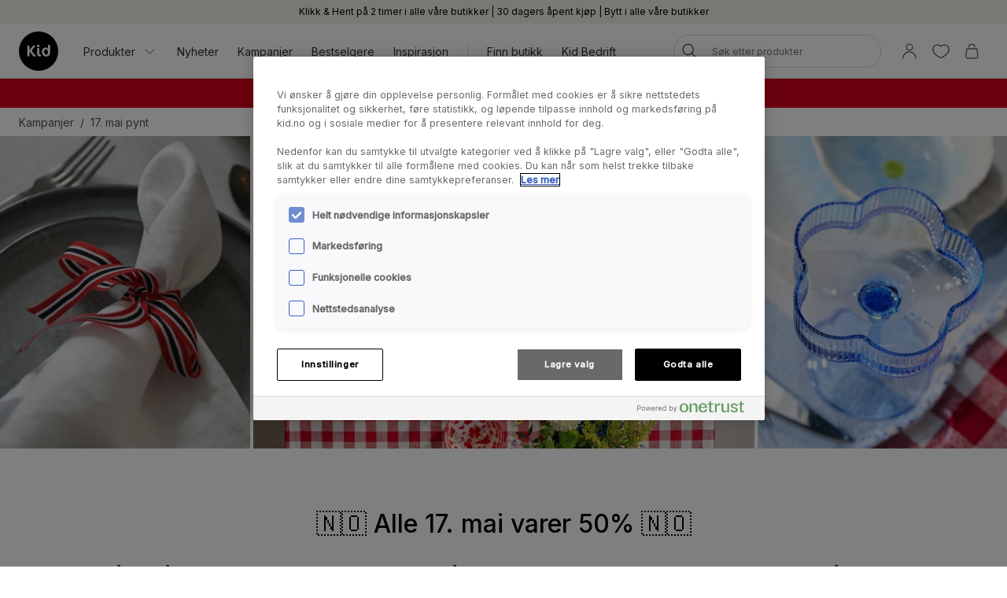

--- FILE ---
content_type: text/html; charset=utf-8
request_url: https://www.kid.no/kampanjer/17-mai-pynt
body_size: 35056
content:

<!DOCTYPE html>
<html lang="nb">

<head>
    <meta charset="utf-8" />
    <meta name="viewport" content="width=device-width, initial-scale=1.0">

    <link rel="preconnect" href="https://fonts.gstatic.com" crossorigin>
    <link href="https://fonts.googleapis.com/css2?family=Inter:wght@300;400;500&display=swap" rel="stylesheet">


        <script type="text/javascript">
            !function (a, b, c, d, e, f, g, h) {
                a.RaygunObject = e, a[e] = a[e] || function () {
                    (a[e].o = a[e].o || []).push(arguments)
                }, f = b.createElement(c), g = b.getElementsByTagName(c)[0],
                    f.async = 1, f.src = d, g.parentNode.insertBefore(f, g), h = a.onerror, a.onerror = function (b, c, d, f, g) {
                        h && h(b, c, d, f, g), g || (g = new Error(b)), a[e].q = a[e].q || [], a[e].q.push({
                            e: g
                        })
                    }
            }(window, document, "script", "//cdn.raygun.io/raygun4js/raygun.min.js", "rg4js");
        </script>
        <script type="text/javascript">
            rg4js('apiKey', 'KhaRJejNY69m5M1rzbJUXw');
            rg4js('enableCrashReporting', true);
            rg4js('setVersion', '22.7.0');
            rg4js('options', {
                ignore3rdPartyErrors: true,
                ignoreAjaxError: true,
                ignoreAjaxAbort: true
            });
        </script>

    <link rel="apple-touch-icon" sizes="180x180" href="/favicons/Kid/apple-touch-icon.png">
    <link rel="icon" type="image/png" href="/favicons/Kid/favicon-32x32.png" sizes="32x32">
    <link rel="icon" type="image/png" href="/favicons/Kid/favicon-16x16.png" sizes="16x16">
    <link rel="manifest" href="/manifest">
    <link rel="mask-icon" href="/favicons/kid/safari-pinned-tab.svg" color="#ffffff">
    <link rel="shortcut icon" href="/favicons/Kid/favicon.ico">


    <title>17. mai pynt - Kid</title><!-- ssr chunks:  --><link rel="stylesheet" type="text/css" href="/assets/browser.bundle.9f36dabc16bbc6f1cfaa.css" />
<meta name="description" content="" data-dynamic="1" />
<meta name="robots" content="index,follow" data-dynamic="1" />
<meta property="og:url" content="https://www.kid.no/kampanjer/17-mai-pynt" data-dynamic="1" />
<meta property="og:type" content="website" data-dynamic="1" />
<meta property="og:title" content="17. mai pynt" data-dynamic="1" />
<meta property="og:description" content="" data-dynamic="1" />

                <script>
                if (!('Promise' in window && Promise.prototype.finally)) {
                    document.write('<' + 'script src="/assets/polyfills.bundle.ee8841010759679e1316.js" onerror="window.rg4js&&window.rg4js(\'send\', new Error(\'Failed to load: /assets/polyfills.bundle.ee8841010759679e1316.js\'))"></' + 'script>');
                }
                </script>
                <script>
                window.scopeReady = new Promise(function (res, rej) { window.resolveScopeReady = res; window.rejectScopeReady = rej; });
                </script>
            <link rel="canonical" href="https://www.kid.no/kampanjer/17-mai-pynt" id="link-canonical" />
<script src="/assets/browser.bundle.d4f07f70d142c6a5142c.js" async></script>
<script src="/assets/vendor.chunk.57c2f911d1c9f878ce88.js" async></script>
<link rel="stylesheet" type="text/css" href="/assets/browser.bundle.9f36dabc16bbc6f1cfaa.css" />


    <style data-glitz>.a{min-height:100vh}.b{display:-webkit-box;display:-moz-box;display:-ms-flexbox;display:-webkit-flex;display:flex}.c{flex-direction:column;-webkit-box-orient:vertical;-webkit-box-direction:normal}.d{background-color:white}.e{font-family:inherit}.f{font-size:inherit}.g{font-style:inherit}.h{font-variant:inherit}.i{font-weight:inherit}.j{border-left-width:0}.k{border-right-width:0}.l{border-top-width:0}.m{border-bottom-width:0}.n{padding-left:0}.o{padding-right:0}.p{padding-top:0}.q{padding-bottom:0}.r{-webkit-user-select:none;-moz-user-select:none;-ms-user-select:none;user-select:none}.s{color:inherit}.t{text-decoration:none}.u{text-align:inherit}.v{background-color:transparent;background-color:initial}.z{position:absolute}.a0{top:0}.a1{left:16px}.a2{transform:translate(0, -100%)}.a3{opacity:0}.a4{pointer-events:none}.ac{justify-content:center;-webkit-box-pack:center}.ae{align-items:center;-webkit-box-align:center}.af{background-color:#f5f2eb}.ag{min-height:30px}.ah{color:#000000}.ai{padding-left:8px}.aj{padding-right:8px}.ak{padding-top:4px}.al{padding-bottom:4px}.am{min-height:16px}.an{font-size:12px}.ao{flex-grow:1;-webkit-box-flex:1}.az{display:block}.b0{text-align:center}.b1{margin-bottom:16px}.b2{padding-left:16px}.b3{padding-right:16px}.b4{padding-top:16px}.b5{padding-bottom:16px}.b6{background-color:#F7F7F7}.b7{border-left-width:2px}.b8{border-left-style:solid}.b9{border-right-width:2px}.ba{border-right-style:solid}.bb{border-top-width:2px}.bc{border-top-style:solid}.bd{border-bottom-width:2px}.be{border-bottom-style:solid}.bf{border-radius:8px}.bg{border-left-color:#D02323}.bh{border-right-color:#D02323}.bi{border-top-color:#D02323}.bj{border-bottom-color:#D02323}.bk{color:#232323}.bl{background-color:#FFFFFF}.bt{position:-webkit-sticky;position:sticky}.bu{z-index:5}.bv{margin-left:auto}.bw{margin-right:auto}.bx{max-width:calc(100vw - 48px)}.by{width:1366px}.bz{position:relative}.c0{height:70px}.c1{height:50px}.c2{width:auto}.c3{flex-basis:0}.c4{height:100%}.c5{margin-right:16px}.c6{margin-left:20px}.c7{font-size:14px}.c8{text-decoration:inherit}.cf{padding-top:8px}.cg{padding-bottom:8px}.ct{padding-left:12px}.cu{padding-right:12px}.cv{color:#333333}.cw{white-space:nowrap}.cx{flex-shrink:0}.cy{display:-webkit-inline-box;display:-moz-inline-box;display:-ms-inline-flexbox;display:-webkit-inline-flex;display:inline-flex}.cz{width:1em}.d0{height:1em}.d1{font-size:1.5em}.d2{stroke-width:1}.d3{margin-left:8px}.d4{width:1px}.d5{height:24px}.d6{background-color:#D8D8D8}.d7{margin-left:12px}.d8{margin-right:12px}.d9{flex-wrap:wrap;-webkit-box-lines:multiple}.da{overflow:hidden}.dc{height:auto}.dd{width:100%}.de{border-radius:20px}.dr{text-transform:inherit}.ds{transition-property:color, background-color, border-color;-webkit-transition-property:color, background-color, border-color;-moz-transition-property:color, background-color, border-color}.dt{transition-duration:200ms}.du{transition-timing-function:ease-out}.dv{line-height:1.5}.dw{font-size:16px}.dx{min-width:40px}.dy{border-radius:0}.e1{text-overflow:ellipsis}.e2{opacity:1}.e3{transform:scale(1)}.e4{transition-property:opacity, transform;-webkit-transition-property:opacity, transform;-moz-transition-property:opacity, transform}.e5{width:24px}.e6{fill:currentColor}.e7{background-color:transparent}.e8{outline-style:none}.e9{cursor:inherit}.ea{transition-property:color;-webkit-transition-property:color;-moz-transition-property:color}.eb{height:40px}.ec{border-radius:100%}.ed{transform:scale(0)}.ee{height:16px}.ef{width:16px}.eg{border-bottom-left-radius:20px}.eh{border-bottom-right-radius:20px}.ei{border-top-left-radius:20px}.ej{border-top-right-radius:20px}.ek{-webkit-filter:drop-shadow(0 2px 4px rgba(0, 0, 0, .1)) drop-shadow(0 2px 8px rgba(0, 0, 0, .05));filter:drop-shadow(0 2px 4px rgba(0, 0, 0, .1)) drop-shadow(0 2px 8px rgba(0, 0, 0, .05))}.el{transition-property:opacity;-webkit-transition-property:opacity;-moz-transition-property:opacity}.em{max-height:calc(100vh - 60px)}.en{transition-property:transform;-webkit-transition-property:transform;-moz-transition-property:transform}.eo{color:#FFFFFF}.ep{background-color:#298546}.eq{height:15px}.er{min-width:15px}.es{top:calc(50% - 7px)}.et{right:calc(50% - 19px)}.eu{font-size:10px}.ev{border-radius:100vw}.ew{background-color:#d7001c}.ex{margin-left:0}.ey{margin-right:0}.ez{margin-top:0}.f0{margin-bottom:0}.f1{color:#262133}.f2{text-decoration:underline}.f7{display:inline}.f8{max-width:100%}.f9{list-style:none}.fc{height:36px}.fd{color:#565656}.fi{display:inline-block}.fu{margin-bottom:24px}.fz{transition-duration:300ms}.g0{transition-timing-function:ease-in}.g1{object-fit:cover}.g2{object-position:center}.g3{bottom:0}.g4{padding-left:24px}.g5{padding-right:24px}.g6{padding-top:24px}.g7{padding-bottom:24px}.gc{max-height:100%}.gh{font-weight:500}.gi{font-size:32px}.gj{margin-top:24px}.gl{background-color:#000000}.gp{text-transform:uppercase}.gq{pointer-events:auto}.gs{display:-ms-grid;display:grid}.gt{grid-column-gap:48px}.gu{grid-template-columns:minmax(0, 1fr) minmax(0, 4fr);-ms-grid-columns:minmax(0, 1fr) minmax(0, 4fr)}.gv{order:0}.gw{top:86px}.gx{overflow-x:hidden}.gy{overflow-y:auto}.gz{padding-right:4px}.h0{height:calc(100vh - 86px)}.h6{margin-top:16px}.h8{border-bottom-width:1px}.h9{border-bottom-color:#D8D8D8}.ha{justify-content:space-between;-webkit-box-pack:justify}.hb{padding-right:22px}.hg{font-size:24px}.hj{transform:rotate(-180deg)}.hl{padding-top:20px}.hm{padding-bottom:20px}.hv{cursor:pointer}.hz{height:1px}.i0{margin-left:-1px}.i1{margin-right:-1px}.i2{margin-top:-1px}.i3{margin-bottom:-1px}.i4{-webkit-clip-path:inset(100%);clip-path:inset(100%)}.i5{clip:rect(0 0 0 0)}.i6{margin-right:8px}.i8{order:1}.i9{text-align:left}.ia{align-items:flex-start;-webkit-box-align:start}.ib{order:2}.ic{margin-left:6px}.id{margin-right:6px}.ie{color:#D8D8D8}.if{width:34px}.ig{justify-content:flex-end;-webkit-box-pack:end}.ih{-webkit-appearance:none;-moz-appearance:none;appearance:none}.ij{min-width:100%}.ik{border-left-color:#D8D8D8}.il{border-right-color:#D8D8D8}.im{border-top-color:#D8D8D8}.in{padding-right:30px}.io{right:-6px}.ip{margin-bottom:32px}.iq{order:3}.ir{grid-template-columns:repeat(2, minmax(0, 1fr));-ms-grid-columns:repeat(2, minmax(0, 1fr))}.is{grid-column-gap:8px}.it{grid-row-gap:32px}.ix{margin-bottom:8px}.iz{bottom:16px}.j0{width:-webkit-fit-content;width:-moz-fit-content;width:fit-content}.j1{border-radius:12px}.j2{line-height:0}.j3{background-color:#E2E7C2}.j5{grid-template-columns:1fr 1fr;-ms-grid-columns:1fr 1fr}.j6{line-height:1}.j7{width:calc(50% - 4 * 0.5)}.j8{font-weight:400}.j9{margin-bottom:4px}.ja{align-items:baseline;-webkit-box-align:baseline}.jb{font-weight:700}.jc{font-size:0.85em}.jh{right:0}.ji{grid-column-start:2}.jj{justify-self:end;-ms-grid-column-align:end}.jk{background-color:#e2e7c2}.jl{background-color:rgba(0, 0, 0, .05)}.jm{order:4}.jn{margin-top:48px}.jo{margin-bottom:48px}.jp{max-width:300px}.jq{height:5px}.jr{border-radius:2.5px}.js{background-color:#E4E4E4}.jt{left:0}.ju{right:auto}.jv{transition-property:width;-webkit-transition-property:width;-moz-transition-property:width}.jw{transition-timing-function:ease-in-out}.jx{border-top-width:1px}.jy{background-color:#E6E1D8}.jz{padding-top:32px}.k0{padding-bottom:32px}.k1{flex-shrink:1}.k2{margin-right:32px}.k4{word-break:break-word}.k5{font-size:20px}.k6{stroke-width:1.5}.k7{min-height:40px}.k8{position:fixed}.k9{width:23rem}.ka{max-width:calc(100% - 40px)}.kb{will-change:transform}.kc{left:100%}.kd{left:50%}.ke{transform:translateX(-50%)}.kf{z-index:7}.w:not([disabled]){cursor:pointer}.x:disabled{opacity:0.4}.y:disabled{cursor:default}.a5:focus{outline-width:0}.a6:focus{outline-style:solid}.a7:focus{outline-color:#232323;outline-color:-webkit-focus-ring-color}.a8:focus{transform:translate(0, 0)}.a9:focus{z-index:6}.aa:focus{opacity:0}.ab:focus{pointer-events:none}.cb:focus{color:inherit}.cc:focus{text-decoration:inherit}.f4:focus{outline-color:#FFFFFF;outline-color:-webkit-focus-ring-color}.f5:focus{text-decoration:underline}.fp:focus{padding-top:8px}.fq:focus{padding-bottom:8px}.ii:focus{outline-style:none}.ap:not(:last-child):after{content:""}.aq:not(:last-child):after{border-right-style:solid}.ar:not(:last-child):after{border-right-width:1px}.as:not(:last-child):after{border-right-color:#FFFFFF}.at:not(:last-child):after{height:16px}.au:not(:last-child):after{margin-left:6px}.av:not(:last-child):after{margin-right:6px}.bm:after{content:""}.bn:after{position:absolute}.bo:after{width:100%}.bp:after{bottom:0}.bq:after{border-bottom-style:solid}.br:after{border-bottom-width:1px}.bs:after{border-bottom-color:#D8D8D8}.fj:after{content:"  /  "}.fk:after{white-space:pre}.c9:hover{color:inherit}.ca:hover{text-decoration:inherit}.f3:hover{text-decoration:underline}.fm:hover{padding-top:8px}.fn:hover{padding-bottom:8px}.gm:hover{text-decoration:none}.gn:hover{color:#FFFFFF}.go:hover{background-color:#333333}.i7:hover{color:#000000}.cd:active{color:inherit}.ce:active{text-decoration:inherit}.f6:active{text-decoration:underline}.fs:active{padding-top:8px}.ft:active{padding-bottom:8px}.ch::after{content:""}.ci::after{position:absolute}.cj::after{right:0}.ck::after{bottom:0}.cl::after{width:100%}.cm::after{border-bottom-width:4px}.cn::after{border-bottom-style:solid}.co::after{border-bottom-color:transparent}.cp::after{transition-property:border-color;-webkit-transition-property:border-color;-moz-transition-property:border-color}.cq::after{transition-duration:200ms}.cr::after{transition-timing-function:ease-out}.cs:hover::after{border-bottom-color:#5B5144}.db:last-child{flex-grow:1;-webkit-box-flex:1}.j4:last-child{margin-bottom:0}.k3:last-child{margin-right:0}.fa:empty:before{content:" "}.fb:empty:before{white-space:pre}.fl:hover:hover{color:#565656}.fo:focus:hover{color:#565656}.fr:active:hover{color:#565656}.fw:before{content:""}.fx:before{float:left}.fy:before{padding-top:31%}.gk:before{padding-top:10%}.gr:before{padding-top:2%}.iy:before{padding-top:133.33333333333331%}.h1::-webkit-scrollbar{width:4px}.h2::-webkit-scrollbar-thumb{background-color:#E7E7E7}.h3::-webkit-scrollbar-thumb{border-radius:10px}.h4::-webkit-scrollbar-track{background-color:#F9F9F9}.h5::-webkit-scrollbar-track{border-radius:10px}.hw:focus-within{outline-width:0}.hx:focus-within{outline-style:solid}.hy:focus-within{outline-color:#232323;outline-color:-webkit-focus-ring-color}</style><style data-glitz media="(min-width: 320px)">.fe{flex-wrap:nowrap;-webkit-box-lines:nowrap}.ff{overflow-x:auto}.fg{white-space:nowrap}.fh{-webkit-overflow-scrolling:touch}</style><style data-glitz media="(min-width: 1024px)">.ay{flex-grow:0;-webkit-box-flex:0}.df{border-left-width:1px}.dg{border-left-style:solid}.dh{border-left-color:#D8D8D8}.di{border-right-width:1px}.dj{border-right-style:solid}.dk{border-right-color:#D8D8D8}.dl{border-top-width:1px}.dm{border-top-style:solid}.dn{border-top-color:#D8D8D8}.do{border-bottom-width:1px}.dp{border-bottom-style:solid}.dq{border-bottom-color:#D8D8D8}.dz{border-radius:inherit}.e0{height:inherit}.fv{margin-bottom:48px}.g8{padding-left:48px}.g9{padding-right:48px}.ga{padding-top:48px}.gb{padding-bottom:48px}.gd{padding-left:0}.ge{padding-right:0}.gf{padding-top:0}.gg{padding-bottom:0}.h7{margin-bottom:16px}.hc{padding-top:8px}.hd{padding-bottom:8px}.he{padding-right:8px}.hf{padding-left:2px}.hh{right:1px}.hi{margin-right:6px}.hk{margin-top:8px}.hn{padding-left:4px}.ho{padding-right:4px}.hp{padding-top:4px}.hq{padding-bottom:4px}.hr{border-left:none}.hs{border-right:none}.ht{border-top:none}.hu{border-bottom:none}.iu{grid-template-columns:repeat(4, minmax(0, 1fr));-ms-grid-columns:repeat(4, minmax(0, 1fr))}.iv{grid-column-gap:24px}.iw{grid-row-gap:48px}.jd{padding-left:16px}.je{padding-right:16px}.jf{padding-top:16px}.jg{padding-bottom:16px}.aw:not(:last-child):after{margin-left:24px}.ax:not(:last-child):after{margin-right:24px}</style>
<script>(function(w,d,s,l,i){w[l]=w[l]||[];w[l].push({'gtm.start':
new Date().getTime(),event:'gtm.js'});var f=d.getElementsByTagName(s)[0],
j=d.createElement(s),dl=l!='dataLayer'?'&l='+l:'';j.async=true;j.src=
'https://metrics.kid.no/gtm.js?id='+i+dl;f.parentNode.insertBefore(j,f);
})(window,document,'script','dataLayer','GTM-P6WZ2VJ');</script>
<!-- End Google Tag Manager -->
    <script>
    (function (i, s, o, g, r, a, m) {
        i['VoyadoAnalyticsObject'] = r;
        i[r] = i[r] || function () { (i[r].q = i[r].q || []).push(arguments) }, i[r].l = 1 * new Date();
        a = s.createElement(o), m = s.getElementsByTagName(o)[0];
        a.async = 1;
        a.src = g;
        m.parentNode.insertBefore(a, m)
    })(window, document, 'script', 'https://assets.voyado.com/jsfiles/analytics_0.1.7.min.js', 'va');
    va("setTenant", "kidno");
</script>            
    <script type="module" src="https://gallery.cevoid.com/index.js" defer></script>
    
</head>

<body>
<!-- Google Tag Manager (noscript) -->
<noscript><iframe src="https://metrics.kid.no/ns.html?id=GTM-P6WZ2VJ"
height="0" width="0" style="display:none;visibility:hidden"></iframe></noscript>
<!-- End Google Tag Manager (noscript) -->

<div id="container"><div class="a b c d"><button type="button" class="e f g h i j k l m n o p q r s t u v w x y z a0 a1 a2 a3 a4 a5 a6 a7 a8 a9 aa ab">Gå til innholdet</button><div class="b ac ae af ag ah ai aj ak al"><div class="b ae ac am an ao ap aq ar as at au av aw ax ay"><span class="az ao b0">Klikk &amp; Hent på 2 timer i alle våre butikker | 30 dagers åpent kjøp | Bytt i alle våre butikker</span></div></div><noscript class="b b1 b2 b3 b4 b5 an ah b6 b7 b8 b9 ba bb bc bd be bf bg bh bi bj b0">Det ser ut til at nettleseren din ikke støtter JavaScript, eller at du har skrudd av JavaScript. JavaScript er nødvendig for å se innholdet på siden.</noscript><div class="bk bl bm bn bo bp bq br bs bt a0 bu"><div class="bv bw bx by bz b ae c0"><a aria-label="Gå til startside" class="a5 a6 a7" data-scope-link="true" href="/"><svg class="az c1 c2" viewBox="0 0 133.47 133.47"><g fill="#020203"><path d="M91.5 60.44c-3.69 0-6.08 3.59-6.08 8.31 0 6.08 3.15 10 7.32 10s5.87-3 5.87-8.36c0-7.33-3.21-10-7.11-10"></path><path d="M66.74 0a66.74 66.74 0 1066.74 66.74A66.74 66.74 0 0066.74 0M52.99 85a7.43 7.43 0 01-5.2-2.39 128 128 0 01-11.94-16.55v18.78h-2.44c-3.59 0-4.88-2.5-4.88-5V47.71h2.38c3.58 0 4.94 2.39 4.94 5v11.62c3.31-4.89 6.62-10 10.69-14.33 2-2.12 2.77-2.28 5.64-2.28h5.08v.27a194.27 194.27 0 00-14 17.1c3.48 5 6.84 10.69 11.56 14.71a7 7 0 002.94 1.51c-.65 2.66-1.8 3.75-4.79 3.75m12.94-40.24a4.29 4.29 0 014.29 4.24 4.34 4.34 0 01-4.29 4.29 4.29 4.29 0 01-4.23-4.29 4.24 4.24 0 014.23-4.24m9.5 35.77c0 3.14-1.25 4.39-4.35 4.39-5.64 0-8.74-3.2-8.74-9.12v-19.8h2.07c3.25 0 5.21 1.73 5.21 5.42v13.68c0 2.93 1.25 3.86 4.45 3.86h1.36zm30.52-9.81c0 8.53-4 14.17-14 14.17-7.71 0-13.62-6.73-13.62-14.76 0-9.61 4.66-15.85 13.18-15.85a8.53 8.53 0 017.27 4.61V45.23h2.23c3.47 0 5 2 5 4.93z"></path></g></svg></a><div class="ao c3 b c4"><div class="b bz c4 ao ae c5 c6"><nav aria-label="main menu" class="b c4 ao ae c7"><button type="button" class="e f g h i j k l m r u v w x y c8 c9 ca a5 a6 a7 cb cc cd ce b ae c4 cf cg bz ch ci cj ck cl cm cn co cp cq cr cs ct cu cv cw cx">Produkter<svg xmlns="http://www.w3.org/2000/svg" width="1em" height="1em" viewBox="0 0 24 24" fill="none" stroke="currentColor" stroke-width="2" stroke-linecap="round" stroke-linejoin="round" alt="" class="cy cz d0 d1 d2 d3"><polyline points="6 9 12 15 18 9"></polyline></svg></button><a id="menu-nyheter" aria-expanded="false" class="c8 c9 ca a5 a6 a7 cb cc cd ce b ae c4 cf cg bz ch ci cj ck cl cm cn co cp cq cr cs ct cu cv cw cx" data-scope-link="true" href="/nyheter">Nyheter</a><a id="menu-kampanjer" aria-expanded="false" class="c8 c9 ca a5 a6 a7 cb cc cd ce b ae c4 cf cg bz ch ci cj ck cl cm cn co cp cq cr cs ct cu cv cw cx" data-scope-link="true" href="/kampanjer">Kampanjer</a><a id="menu-kampanjer/bestselgere" aria-expanded="false" class="c8 c9 ca a5 a6 a7 cb cc cd ce b ae c4 cf cg bz ch ci cj ck cl cm cn co cp cq cr cs ct cu cv cw cx" data-scope-link="true" href="/kampanjer/bestselgere">Bestselgere</a><a id="menu-inspirasjon" aria-expanded="false" class="c8 c9 ca a5 a6 a7 cb cc cd ce b ae c4 cf cg bz ch ci cj ck cl cm cn co cp cq cr cs ct cu cv cw cx" data-scope-link="true" href="/inspirasjon">Inspirasjon</a><div class="d4 d5 d6 d7 d8"></div><div class="c4 b d9 da"><a class="c8 c9 ca a5 a6 a7 cb cc cd ce b ae c4 cf cg bz ch ci cj ck cl cm cn co cp cq cr cs ct cu cv cw cx db" data-scope-link="true" href="/finn-butikk">Finn butikk</a><a class="c8 c9 ca a5 a6 a7 cb cc cd ce b ae c4 cf cg bz ch ci cj ck cl cm cn co cp cq cr cs ct cu cv cw cx db" data-scope-link="true" href="/bedrift">Kid Bedrift</a></div></nav><form action="/search" class="bz dc bu"><div class="bz b ae dd dc n o bl de bu df dg dh di dj dk dl dm dn do dp dq"><button aria-label="Søk" type="submit" class="e g h i j k l m r t u v w x y ah dr cy ae ac ds dt du a5 a6 a7 dv cf cg dw dx n o bz dy c4 dz e0"><span class="b ae ac da cw e1 e2 e3 e4 dt du"><svg width="1em" height="1em" alt="" class="cy d1 d5 e5 e6" data-name="Layer 1" viewBox="0 0 44 36"><path d="M17.66 27.13a13 13 0 1113-13 13 13 0 01-13 13zm0-24.32A11.31 11.31 0 1029 14.12 11.32 11.32 0 0017.66 2.81z"></path><path d="M38.5 35.81a.82.82 0 01-.6-.25L25.74 23.4a.85.85 0 111.2-1.2L39.1 34.36a.85.85 0 010 1.2.82.82 0 01-.6.25z"></path></svg></span></button><input type="search" name="q" autoComplete="off" value="" placeholder="Søk etter produkter" maxLength="30" class="dd j k l m s e7 e8 e9 ea dt du a5 a6 a7 dv eb cf cg ai aj an da cw e1"/><button aria-label="Fjern søk" type="button" class="e g h i j k l m r t u v w x y ah dr ac a5 a6 a7 dv cf cg dw dx n o ec b ae a3 ed a4 dc e4 dt du"><svg width="1em" height="1em" alt="" class="cy d1 e6 ee ef" data-name="Layer 1" viewBox="0 0 44 36"><path d="M8 32.9a.82.82 0 01-.6-.25.83.83 0 010-1.2l28.1-28.1a.85.85 0 011.2 1.2L8.55 32.65a.83.83 0 01-.55.25z"></path><path d="M36.05 32.9a.83.83 0 01-.6-.25L7.35 4.55a.85.85 0 011.2-1.2l28.1 28.1a.83.83 0 010 1.2.82.82 0 01-.6.25z"></path></svg></button></div><div class="a3 a4 eg eh ei ej bl ek el dt du z a0 dd em da"></div></form></div><nav class="b ae c4"><button aria-expanded="false" aria-label="Logg Inn / Bli medlem" data-test-id="open-login-button" type="button" class="e f g h i j k l m p q r s t u v w x y a5 a6 a7 b ae c4 ai aj"><svg width="1em" height="1em" alt="" class="cy d1 d5 e5 e6" data-name="Layer 1" viewBox="0 0 44 36"><path d="M22 16.81a8.08 8.08 0 118.08-8.08A8.08 8.08 0 0122 16.81zm0-14.46a6.38 6.38 0 106.38 6.38A6.38 6.38 0 0022 2.35zm15 33a.85.85 0 01-.85-.85 14.15 14.15 0 00-28.3 0 .85.85 0 01-1.7 0 15.85 15.85 0 0131.7 0 .85.85 0 01-.85.85z"></path></svg></button><button aria-expanded="false" aria-label="Favoritter" type="button" class="e f g h i j k l m p q r s t u v w x y a5 a6 a7 b ae c4 ai aj"><div class="b e3 en dt du"><svg width="1em" height="1em" alt="" class="cy d1 d5 e5 e6" data-name="Layer 1" viewBox="0 0 44 36"><path d="M22 34.35a1 1 0 01-.33-.06c-17-7-18.94-16.35-19-20A11.58 11.58 0 019.3 3.46c4.08-1.87 8.78-1 12.7 2.16 3.92-3.21 8.62-4 12.7-2.16a11.58 11.58 0 016.63 10.81c-.06 3.67-2 13-19 20a1 1 0 01-.33.08zM13.85 4.16A9.16 9.16 0 0010 5a9.86 9.86 0 00-5.64 9.23c.06 3.31 1.9 11.7 17.63 18.34 15.73-6.64 17.57-15 17.63-18.34A9.86 9.86 0 0034 5c-3.7-1.69-7.86-.83-11.42 2.36a.86.86 0 01-1.14 0 11.41 11.41 0 00-7.59-3.2z"></path></svg></div></button><button title="Handlekurven er tom" aria-expanded="false" aria-label="Handlekurv" data-test-id="minicart-button" type="button" class="e f g h i j k l m p q r s t u v w x y a5 a6 a7 b ae c4 ai aj bz"><svg width="1em" height="1em" alt="" class="cy d1 d5 e5 e6" data-name="Layer 1" viewBox="0 0 44 36"><path d="M20.77 35.35h-9a5.6 5.6 0 01-4.42-1.86 7 7 0 01-1.19-5.08l1.9-15.91a.84.84 0 01.84-.75h23.67a.84.84 0 01.84.75l1.92 16a6.88 6.88 0 01-1.19 5 5.58 5.58 0 01-4.4 1.86zM9.66 13.45L7.83 28.66a5.24 5.24 0 00.82 3.75 4 4 0 003.12 1.24h18a4 4 0 003.1-1.24 5.27 5.27 0 00.83-3.72l-1.88-15.24zm18.06-4.12a.85.85 0 01-.85-.85 6.14 6.14 0 00-12.27 0 .85.85 0 01-1.7 0 7.84 7.84 0 0115.67 0 .85.85 0 01-.85.85z"></path></svg><div class="eo ep z eq er es et eu b0 ev ed en dt du">0</div></button></nav></div></div></div><div class=""><div><div class="ai aj cf cg da ew eo"><div class="bv bw bx by c7 b0"><div><p class="ex ey ez f0"><strong><span style="color:#ffffff"><a style="color:#ffffff;text-decoration:none" class="f1 f2 c9 f3 a5 a6 f4 cb f5 cd f6 f7" data-scope-link="true" href="/kampanjer/salg">Mengder av varer 50% ved kjøp av 3 varer eller flere. Gjelder varer merket Salg 50%</a><br/></span> </strong></p></div></div></div></div></div><div id="content-container" class="b ao"><main class="bv bw f8 dd"><div class="bv bw bx by"><ul class="ex ey ez f0 n o p q f9 b fa fb fc c7 fd d9 fe ff fg fh"><li class="fi cf cg fj fk"><a class="s c8 fl c9 ca fm fn cf cg fo a5 a6 a7 cb cc fp fq fr cd ce fs ft" data-scope-link="true" href="/kampanjer">Kampanjer</a></li><li class="fi cf cg fd"><span>17. mai pynt</span></li></ul></div><div class="bv bw f8 by"><div></div><div><div class="fu"><div><div class="bv bw f8 b ac ae c bz c4 dd da fu fv"><div class="bz c4 dd bl"><div class="da fw fx fy bz"><img alt="17. mai feiring" class="f8 el fz g0 a3 z dd c4 g1 g2"/></div><div class="b c ac z a0 g3 dd c4 g4 g5 g6 g7 a4 g8 g9 ga gb ae b0 gc"></div></div></div></div><div><div class="bv bw f8 b ac c c4 dd da bz bl ah ae b0 n o p q gd ge gf gg"><div><h1 class="gh gi gj fu">🇳🇴 Alle 17. mai varer 50% 🇳🇴</h1>
<p class="gj fu">Gjør deg klar for å feire vårens fineste dag med stil – 17. mai er dagen for å samle venner og familie rundt et festlig dekket bord. Utforsk vårt brede utvalg av 17. mai-dekorasjoner, perfekt for å skape en minneverdig atmosfære. Fra klassiske <a class="f1 f2 c9 f3 a5 a6 a7 cb f5 cd f6 f7" data-scope-link="true" href="/borddekking/duker?count=24&amp;color=Hvit&amp;color=Bl%25c3%25a5">røde, hvite og blå</a> duker til elegante <a class="f1 f2 c9 f3 a5 a6 a7 cb f5 cd f6 f7" data-scope-link="true" href="/borddekking/servietter">servietter</a> og <a class="f1 f2 c9 f3 a5 a6 a7 cb f5 cd f6 f7" data-scope-link="true" href="/borddekking/servietter/toyservietter">tøyservietter</a>, finner du alt du trenger for å kle opp ditt hjem og bord til feiringen.<br/>Ikke glem å tilføre litt ekstra med vårt nøye utvalgte <a class="f1 f2 c9 f3 a5 a6 a7 cb f5 cd f6 f7" data-scope-link="true" href="/kjokkenutstyr/servise">servise</a>, dekorative sløyfer, og stemningsfulle <a class="f1 f2 c9 f3 a5 a6 a7 cb f5 cd f6 f7" data-scope-link="true" href="/epi-admin/Cms/~/link/4d195ca08b5f4d97b687246e7a06c3bc.aspx">lys</a>. La deg inspirere til å skape et unikt og innbydende festbord. For kreative ideer og praktiske tips til borddekkingen, sjekk ut vår <a class="f1 f2 c9 f3 a5 a6 a7 cb f5 cd f6 f7" data-scope-link="true" href="/inspirasjon/anledninger/17-mai-borddekking-og-pynt">guide til perfekt borddekking for 17. mai.</a> Feir dagen med flott dekor og skap minnerike øyeblikk med de du er glad.</p></div></div></div><div><div class="bv bw f8 b ac ae c bz c4 dd da fu fv"><div class="bz c4 dd bl"><a aria-label="Klikk her for tips til festbordet!!" class="a5 a6 a7" data-scope-link="true" href="/inspirasjon/anledninger/17-mai-borddekking-og-pynt"><div class="da fw fx gk bz"><img alt="Klikk her for tips til festbordet!!" class="f8 el fz g0 a3 z dd c4 g1 g2"/></div></a><div class="b c ac z a0 g3 dd c4 g4 g5 g6 g7 a4 g8 g9 ga gb ae b0 gc"><a class="c8 cd ce eo gl gm gn go gp cy ae ac ds dt du cb cc a5 a6 a7 dv eb b2 b3 cf cg dw gj gq" data-scope-link="true" href="/inspirasjon/anledninger/17-mai-borddekking-og-pynt">Klikk her for tips til festbordet</a></div></div></div></div><div><div class="bv bw f8 b ac ae c bz c4 dd da fu fv"><div class="bz c4 dd bl"><div class="da fw fx gr bz"><img class="f8 el fz g0 a3 z dd c4 g1 g2"/></div><div class="b c ac z a0 g3 dd c4 g4 g5 g6 g7 a4 g8 g9 ga gb ae b0 gc"></div></div></div></div></div><main class="bv bw f8 dd"><div class="bv bw bx by gs gt gu"><div class="gv"><aside class="bv bw f8 dd bt gw gx gy gz h0 h1 h2 h3 h4 h5 h6"><div class="f0 h7"><header class="b ae gh h8 be h9"><button type="button" class="e f g h i j k l m r s t u v w x y dr cy ae ds dt du a5 a6 a7 dd ha b4 b5 hb g4 hc hd he hf"><div class="b c7"><svg xmlns="http://www.w3.org/2000/svg" width="1em" height="1em" viewBox="0 0 24 24" fill="none" stroke="currentColor" stroke-width="2" stroke-linecap="round" stroke-linejoin="round" alt="" class="cy cz d0 d2 ah hg en dt du hh hi hj"><polyline points="6 9 12 15 18 9"></polyline></svg>Velg størrelse</div></button></header><ul class="ex ey ez f0 n o p q f9 he hk"><li class="g4 g5 hl hm h9 be h8 hn ho hp hq hr hs ht hu"><label class="hv an hw hx hy b ae bz f0"><input type="checkbox" class="z d4 hz i0 i1 i2 i3 n o p q j k l m i4 i5 da"/><svg width="19" height="19" viewBox="0 0 19 19" class="cx i6"><rect height="19" width="19" stroke="#D8D8D8" stroke-width="2" fill="#FFFFFF"></rect></svg><div class="b dd c7 ha"><span class="d9">7x10 cm<span class="cx fd ai">(1)</span></span></div></label></li><li class="g4 g5 hl hm h9 be h8 hn ho hp hq hr hs ht hu"><label class="hv an hw hx hy b ae bz f0"><input type="checkbox" class="z d4 hz i0 i1 i2 i3 n o p q j k l m i4 i5 da"/><svg width="19" height="19" viewBox="0 0 19 19" class="cx i6"><rect height="19" width="19" stroke="#D8D8D8" stroke-width="2" fill="#FFFFFF"></rect></svg><div class="b dd c7 ha"><span class="d9">26 cm<span class="cx fd ai">(1)</span></span></div></label></li><li class="g4 g5 hl hm h9 be h8 hn ho hp hq hr hs ht hu"><label class="hv an hw hx hy b ae bz f0"><input type="checkbox" class="z d4 hz i0 i1 i2 i3 n o p q j k l m i4 i5 da"/><svg width="19" height="19" viewBox="0 0 19 19" class="cx i6"><rect height="19" width="19" stroke="#D8D8D8" stroke-width="2" fill="#FFFFFF"></rect></svg><div class="b dd c7 ha"><span class="d9">30cm<span class="cx fd ai">(1)</span></span></div></label></li><li class="g4 g5 hl hm h9 be h8 hn ho hp hq hr hs ht hu"><label class="hv an hw hx hy b ae bz f0"><input type="checkbox" class="z d4 hz i0 i1 i2 i3 n o p q j k l m i4 i5 da"/><svg width="19" height="19" viewBox="0 0 19 19" class="cx i6"><rect height="19" width="19" stroke="#D8D8D8" stroke-width="2" fill="#FFFFFF"></rect></svg><div class="b dd c7 ha"><span class="d9">5,8x13 cm<span class="cx fd ai">(1)</span></span></div></label></li><li class="g4 g5 hl hm h9 be h8 hn ho hp hq hr hs ht hu"><label class="hv an hw hx hy b ae bz f0"><input type="checkbox" class="z d4 hz i0 i1 i2 i3 n o p q j k l m i4 i5 da"/><svg width="19" height="19" viewBox="0 0 19 19" class="cx i6"><rect height="19" width="19" stroke="#D8D8D8" stroke-width="2" fill="#FFFFFF"></rect></svg><div class="b dd c7 ha"><span class="d9">15,5 cm<span class="cx fd ai">(1)</span></span></div></label></li><button type="button" class="e g h i j k l m n o p q r u v w x y a5 a6 a7 f1 f2 i7 c7">Vis mer</button></ul></div><div class="f0 h7"><header class="b ae gh h8 be h9"><button type="button" class="e f g h i j k l m r s t u v w x y dr cy ae ds dt du a5 a6 a7 dd ha b4 b5 hb g4 hc hd he hf"><div class="b c7"><svg xmlns="http://www.w3.org/2000/svg" width="1em" height="1em" viewBox="0 0 24 24" fill="none" stroke="currentColor" stroke-width="2" stroke-linecap="round" stroke-linejoin="round" alt="" class="cy cz d0 d2 ah hg en dt du hh hi hj"><polyline points="6 9 12 15 18 9"></polyline></svg>Kategori</div></button></header><ul class="ex ey ez f0 n o p q f9 he hk"><li class="g4 g5 hl hm h9 be h8 hn ho hp hq hr hs ht hu"><label class="hv an hw hx hy b ae bz f0"><input type="checkbox" class="z d4 hz i0 i1 i2 i3 n o p q j k l m i4 i5 da"/><svg width="19" height="19" viewBox="0 0 19 19" class="cx i6"><rect height="19" width="19" stroke="#D8D8D8" stroke-width="2" fill="#FFFFFF"></rect></svg><div class="b dd c7 ha"><span class="d9">Interiør<span class="cx fd ai">(7)</span></span></div></label></li><li class="g4 g5 hl hm h9 be h8 hn ho hp hq hr hs ht hu"><label class="hv an hw hx hy b ae bz f0"><input type="checkbox" class="z d4 hz i0 i1 i2 i3 n o p q j k l m i4 i5 da"/><svg width="19" height="19" viewBox="0 0 19 19" class="cx i6"><rect height="19" width="19" stroke="#D8D8D8" stroke-width="2" fill="#FFFFFF"></rect></svg><div class="b dd c7 ha"><span class="d9">Gaveinnpakning og partytilbehør<span class="cx fd ai">(4)</span></span></div></label></li><li class="g4 g5 hl hm h9 be h8 hn ho hp hq hr hs ht hu"><label class="hv an hw hx hy b ae bz f0"><input type="checkbox" class="z d4 hz i0 i1 i2 i3 n o p q j k l m i4 i5 da"/><svg width="19" height="19" viewBox="0 0 19 19" class="cx i6"><rect height="19" width="19" stroke="#D8D8D8" stroke-width="2" fill="#FFFFFF"></rect></svg><div class="b dd c7 ha"><span class="d9">Lys og duftlys<span class="cx fd ai">(3)</span></span></div></label></li><li class="g4 g5 hl hm h9 be h8 hn ho hp hq hr hs ht hu"><label class="hv an hw hx hy b ae bz f0"><input type="checkbox" class="z d4 hz i0 i1 i2 i3 n o p q j k l m i4 i5 da"/><svg width="19" height="19" viewBox="0 0 19 19" class="cx i6"><rect height="19" width="19" stroke="#D8D8D8" stroke-width="2" fill="#FFFFFF"></rect></svg><div class="b dd c7 ha"><span class="d9">Borddekking<span class="cx fd ai">(1)</span></span></div></label></li><li class="g4 g5 hl hm h9 be h8 hn ho hp hq hr hs ht hu"><label class="hv an hw hx hy b ae bz f0"><input type="checkbox" class="z d4 hz i0 i1 i2 i3 n o p q j k l m i4 i5 da"/><svg width="19" height="19" viewBox="0 0 19 19" class="cx i6"><rect height="19" width="19" stroke="#D8D8D8" stroke-width="2" fill="#FFFFFF"></rect></svg><div class="b dd c7 ha"><span class="d9">Løpere<span class="cx fd ai">(1)</span></span></div></label></li><button type="button" class="e g h i j k l m n o p q r u v w x y a5 a6 a7 f1 f2 i7 c7">Vis mer</button></ul></div><div class="f0 h7"><header class="b ae gh h8 be h9"><button type="button" class="e f g h i j k l m r s t u v w x y dr cy ae ds dt du a5 a6 a7 dd ha b4 b5 hb g4 hc hd he hf"><div class="b c7"><svg xmlns="http://www.w3.org/2000/svg" width="1em" height="1em" viewBox="0 0 24 24" fill="none" stroke="currentColor" stroke-width="2" stroke-linecap="round" stroke-linejoin="round" alt="" class="cy cz d0 d2 ah hg en dt du hh hi hj"><polyline points="6 9 12 15 18 9"></polyline></svg>Farge</div></button></header><ul class="ex ey ez f0 n o p q f9 he hk"><li class="g4 g5 hl hm h9 be h8 hn ho hp hq hr hs ht hu"><label class="hv an hw hx hy b ae bz f0"><input type="checkbox" class="z d4 hz i0 i1 i2 i3 n o p q j k l m i4 i5 da"/><svg width="19" height="19" viewBox="0 0 19 19" class="cx i6"><rect height="19" width="19" stroke="#D8D8D8" stroke-width="2" fill="#FFFFFF"></rect></svg><div class="b dd c7 ha"><span class="d9">Rød<span class="cx fd ai">(2)</span></span></div></label></li><li class="g4 g5 hl hm h9 be h8 hn ho hp hq hr hs ht hu"><label class="hv an hw hx hy b ae bz f0"><input type="checkbox" class="z d4 hz i0 i1 i2 i3 n o p q j k l m i4 i5 da"/><svg width="19" height="19" viewBox="0 0 19 19" class="cx i6"><rect height="19" width="19" stroke="#D8D8D8" stroke-width="2" fill="#FFFFFF"></rect></svg><div class="b dd c7 ha"><span class="d9">Multi<span class="cx fd ai">(2)</span></span></div></label></li></ul></div><div class="f0 h7"><header class="b ae gh h8 be h9"><button type="button" class="e f g h i j k l m r s t u v w x y dr cy ae ds dt du a5 a6 a7 dd ha b4 b5 hb g4 hc hd he hf"><div class="b c7"><svg xmlns="http://www.w3.org/2000/svg" width="1em" height="1em" viewBox="0 0 24 24" fill="none" stroke="currentColor" stroke-width="2" stroke-linecap="round" stroke-linejoin="round" alt="" class="cy cz d0 d2 ah hg en dt du hh hi hj"><polyline points="6 9 12 15 18 9"></polyline></svg>Sesong</div></button></header><ul class="ex ey ez f0 n o p q f9 he hk"><li class="g4 g5 hl hm h9 be h8 hn ho hp hq hr hs ht hu"><label class="hv an hw hx hy b ae bz f0"><input type="checkbox" class="z d4 hz i0 i1 i2 i3 n o p q j k l m i4 i5 da"/><svg width="19" height="19" viewBox="0 0 19 19" class="cx i6"><rect height="19" width="19" stroke="#D8D8D8" stroke-width="2" fill="#FFFFFF"></rect></svg><div class="b dd c7 ha"><span class="d9">17 may<span class="cx fd ai">(8)</span></span></div></label></li></ul></div><div class="f0 h7"><header class="b ae gh h8 be h9"><button type="button" class="e f g h i j k l m r s t u v w x y dr cy ae ds dt du a5 a6 a7 dd ha b4 b5 hb g4 hc hd he hf"><div class="b c7"><svg xmlns="http://www.w3.org/2000/svg" width="1em" height="1em" viewBox="0 0 24 24" fill="none" stroke="currentColor" stroke-width="2" stroke-linecap="round" stroke-linejoin="round" alt="" class="cy cz d0 d2 ah hg en dt du hh hi hj"><polyline points="6 9 12 15 18 9"></polyline></svg>Mønster</div></button></header><ul class="ex ey ez f0 n o p q f9 he hk"><li class="g4 g5 hl hm h9 be h8 hn ho hp hq hr hs ht hu"><label class="hv an hw hx hy b ae bz f0"><input type="checkbox" class="z d4 hz i0 i1 i2 i3 n o p q j k l m i4 i5 da"/><svg width="19" height="19" viewBox="0 0 19 19" class="cx i6"><rect height="19" width="19" stroke="#D8D8D8" stroke-width="2" fill="#FFFFFF"></rect></svg><div class="b dd c7 ha"><span class="d9">Stripete<span class="cx fd ai">(2)</span></span></div></label></li></ul></div><div class="f0 h7"><header class="b ae gh h8 be h9"><button type="button" class="e f g h i j k l m r s t u v w x y dr cy ae ds dt du a5 a6 a7 dd ha b4 b5 hb g4 hc hd he hf"><div class="b c7"><svg xmlns="http://www.w3.org/2000/svg" width="1em" height="1em" viewBox="0 0 24 24" fill="none" stroke="currentColor" stroke-width="2" stroke-linecap="round" stroke-linejoin="round" alt="" class="cy cz d0 d2 ah hg en dt du hh hi hj"><polyline points="6 9 12 15 18 9"></polyline></svg>Lagerstatus</div></button></header><ul class="ex ey ez f0 n o p q f9 he hk"><li class="g4 g5 hl hm h9 be h8 hn ho hp hq hr hs ht hu"><label class="hv an hw hx hy b ae bz f0"><input type="checkbox" class="z d4 hz i0 i1 i2 i3 n o p q j k l m i4 i5 da"/><svg width="19" height="19" viewBox="0 0 19 19" class="cx i6"><rect height="19" width="19" stroke="#D8D8D8" stroke-width="2" fill="#FFFFFF"></rect></svg><div class="b dd c7 ha"><span class="d9">På nettlager<span class="cx fd ai">(1)</span></span></div></label></li></ul></div></aside></div><div class="i8"><section><section class="bv bw f8 dd i9 ez f0"></section><div class="bv bw f8 dd b c ia ib b1"><div class="dd b ae ha"><div class="b c3 ao cx fd">8 produkter</div><div class="b c3 ao cx ac d9"><div class="b ac"><button aria-label="Vis to produkter per linje" type="button" class="e f g h i j k l m n o p q r t u v w x y a5 a6 a7 ic id ie"><svg width="1em" height="1em" alt="" class="cy e6 ee ef dw" viewBox="0 0 84.13 82.66"><path d="M0 0h38.9v37.22H0zm48.13 0h36v37.22h-36zM0 46.22h38.9v36.43H0zm48.13 0h36v36.43h-36z"></path></svg></button><button aria-label="Vis fire produkter per linje" type="button" class="e f g h i j k l m n o p q r t u v w x y a5 a6 a7 ic id ah"><svg width="1em" height="1em" alt="" class="cy e6 ee if dw" viewBox="0 0 177.13 82.66"><path d="M0 0h38.9v37.22H0zm48.13 0h36v37.22h-36zM0 46.22h38.9v36.43H0zm48.13 0h36v36.43h-36zM93 0h38.9v37.22H93zm48.13 0h36v37.22h-36zM93 46.22h38.9v36.43H93zm48.13 0h36v36.43h-36z"></path></svg></button></div></div><div class="b c3 ao cx ig"><label for="productlist-sorting-dropdown" class="z d4 hz i0 i1 i2 i3 n o p q j k l m i4 i5 da">Velg sorteringsrekkefølge</label><div class="bz cy ae hw hx hy"><select id="productlist-sorting-dropdown" data-test-id="productlist-sorting-dropdown" class="ih e g h i s v a5 ii dv eb cf cg dw ij ik b8 il ba im bc h9 be j k l m ai in gp"><option value="Relevance">Bestselgere</option><option value="Price">Laveste pris</option><option value="PriceDesc">Høyeste pris</option><option selected="" value="New">Nyeste</option></select><svg xmlns="http://www.w3.org/2000/svg" width="1em" height="1em" viewBox="0 0 24 24" fill="none" stroke="currentColor" stroke-width="2" stroke-linecap="round" stroke-linejoin="round" alt="" class="cy cz d0 d1 d2 z a4 en dt du io"><polyline points="6 9 12 15 18 9"></polyline></svg></div></div></div></div><div class="bv bw f8 dd ip b c"><div class="bv bw f8 dd iq ip"><div class="gs ir is it iu iv iw"><div class="bz b c c4"><a data-test-id="product-link" class="s c8 c9 ca a5 a6 a7 cb cc cd ce b c ao" data-scope-link="true" href="/interior/gaveinnpakning-og-partytilbehor/deco-papirpynt-3pk-multi-rod?v=210684045327"><div class="bz ix"><div class="bz da fw fx iy"><img alt="Papirpynt 3pk multi rød" class="f8 el fz g0 a3 g1 g2 c4 dd z"/><div style="opacity:0"><img alt="Papirpynt 3pk multi rød" class="f8 el fz g0 g1 g2 c4 dd z a3"/></div></div><div class="z a1 iz"><div class="b ae d5 j0 ct cu j1 an j2 ah j3 ix j4">3 for 2</div></div></div><div class="gs j5 ae ix"><div class="b ae j6"><div class="b ae"><span class="b ae c4"><svg width="1em" height="1em" alt="" class="cy d1 e6 ee ef ah" data-name="Layer 1" viewBox="0 0 44 36"><path d="M22.5 1.52l5.2 10.53 11.61 1.69-8.4 8.19 1.98 11.57-10.39-5.46-10.39 5.46 1.98-11.57-8.4-8.19 11.61-1.69 5.2-10.53z"></path><path d="M32.89 34.35a.76.76 0 01-.39-.1L22.5 29l-10 5.25a.84.84 0 01-.89-.06.87.87 0 01-.34-.83l1.91-11.13-8.09-7.89a.84.84 0 01.48-1.44l11.17-1.63 5-10.12a.88.88 0 011.52 0l5 10.12 11.17 1.63a.84.84 0 01.48 1.44l-8.09 7.89 1.91 11.13a.87.87 0 01-.34.83.9.9 0 01-.5.16zM22.5 27.19a.82.82 0 01.4.1L31.76 32l-1.69-9.88a.85.85 0 01.24-.75l7.18-7-9.92-1.44a.86.86 0 01-.64-.47l-4.43-9-4.43 9a.86.86 0 01-.64.47l-9.92 1.4 7.18 7a.85.85 0 01.24.75L13.24 32l8.86-4.66a.82.82 0 01.4-.15z"></path></svg></span><span class="b ae c4"><svg width="1em" height="1em" alt="" class="cy d1 e6 ee ef ah" data-name="Layer 1" viewBox="0 0 44 36"><path d="M22.5 1.52l5.2 10.53 11.61 1.69-8.4 8.19 1.98 11.57-10.39-5.46-10.39 5.46 1.98-11.57-8.4-8.19 11.61-1.69 5.2-10.53z"></path><path d="M32.89 34.35a.76.76 0 01-.39-.1L22.5 29l-10 5.25a.84.84 0 01-.89-.06.87.87 0 01-.34-.83l1.91-11.13-8.09-7.89a.84.84 0 01.48-1.44l11.17-1.63 5-10.12a.88.88 0 011.52 0l5 10.12 11.17 1.63a.84.84 0 01.48 1.44l-8.09 7.89 1.91 11.13a.87.87 0 01-.34.83.9.9 0 01-.5.16zM22.5 27.19a.82.82 0 01.4.1L31.76 32l-1.69-9.88a.85.85 0 01.24-.75l7.18-7-9.92-1.44a.86.86 0 01-.64-.47l-4.43-9-4.43 9a.86.86 0 01-.64.47l-9.92 1.4 7.18 7a.85.85 0 01.24.75L13.24 32l8.86-4.66a.82.82 0 01.4-.15z"></path></svg></span><span class="b ae c4"><svg width="1em" height="1em" alt="" class="cy d1 e6 ee ef ah" data-name="Layer 1" viewBox="0 0 44 36"><path d="M22.5 1.52l5.2 10.53 11.61 1.69-8.4 8.19 1.98 11.57-10.39-5.46-10.39 5.46 1.98-11.57-8.4-8.19 11.61-1.69 5.2-10.53z"></path><path d="M32.89 34.35a.76.76 0 01-.39-.1L22.5 29l-10 5.25a.84.84 0 01-.89-.06.87.87 0 01-.34-.83l1.91-11.13-8.09-7.89a.84.84 0 01.48-1.44l11.17-1.63 5-10.12a.88.88 0 011.52 0l5 10.12 11.17 1.63a.84.84 0 01.48 1.44l-8.09 7.89 1.91 11.13a.87.87 0 01-.34.83.9.9 0 01-.5.16zM22.5 27.19a.82.82 0 01.4.1L31.76 32l-1.69-9.88a.85.85 0 01.24-.75l7.18-7-9.92-1.44a.86.86 0 01-.64-.47l-4.43-9-4.43 9a.86.86 0 01-.64.47l-9.92 1.4 7.18 7a.85.85 0 01.24.75L13.24 32l8.86-4.66a.82.82 0 01.4-.15z"></path></svg></span><span class="b ae c4"><svg width="1em" height="1em" alt="" class="cy d1 e6 ee ef ah" data-name="Layer 1" viewBox="0 0 44 36"><path d="M22.5 1.52l5.2 10.53 11.61 1.69-8.4 8.19 1.98 11.57-10.39-5.46-10.39 5.46 1.98-11.57-8.4-8.19 11.61-1.69 5.2-10.53z"></path><path d="M32.89 34.35a.76.76 0 01-.39-.1L22.5 29l-10 5.25a.84.84 0 01-.89-.06.87.87 0 01-.34-.83l1.91-11.13-8.09-7.89a.84.84 0 01.48-1.44l11.17-1.63 5-10.12a.88.88 0 011.52 0l5 10.12 11.17 1.63a.84.84 0 01.48 1.44l-8.09 7.89 1.91 11.13a.87.87 0 01-.34.83.9.9 0 01-.5.16zM22.5 27.19a.82.82 0 01.4.1L31.76 32l-1.69-9.88a.85.85 0 01.24-.75l7.18-7-9.92-1.44a.86.86 0 01-.64-.47l-4.43-9-4.43 9a.86.86 0 01-.64.47l-9.92 1.4 7.18 7a.85.85 0 01.24.75L13.24 32l8.86-4.66a.82.82 0 01.4-.15z"></path></svg></span><span class="b ae c4"><span class="b ae c4 bz"><svg width="1em" height="1em" alt="" class="cy d1 e6 ee ef ie" data-name="Layer 1" viewBox="0 0 44 36"><path d="M22.5 1.52l5.2 10.53 11.61 1.69-8.4 8.19 1.98 11.57-10.39-5.46-10.39 5.46 1.98-11.57-8.4-8.19 11.61-1.69 5.2-10.53z"></path><path d="M32.89 34.35a.76.76 0 01-.39-.1L22.5 29l-10 5.25a.84.84 0 01-.89-.06.87.87 0 01-.34-.83l1.91-11.13-8.09-7.89a.84.84 0 01.48-1.44l11.17-1.63 5-10.12a.88.88 0 011.52 0l5 10.12 11.17 1.63a.84.84 0 01.48 1.44l-8.09 7.89 1.91 11.13a.87.87 0 01-.34.83.9.9 0 01-.5.16zM22.5 27.19a.82.82 0 01.4.1L31.76 32l-1.69-9.88a.85.85 0 01.24-.75l7.18-7-9.92-1.44a.86.86 0 01-.64-.47l-4.43-9-4.43 9a.86.86 0 01-.64.47l-9.92 1.4 7.18 7a.85.85 0 01.24.75L13.24 32l8.86-4.66a.82.82 0 01.4-.15z"></path></svg><div class="z b j7 da"><svg width="1em" height="1em" alt="" class="cy d1 e6 ee ef ah" data-name="Layer 1" viewBox="0 0 44 36"><path d="M22.5 1.52l5.2 10.53 11.61 1.69-8.4 8.19 1.98 11.57-10.39-5.46-10.39 5.46 1.98-11.57-8.4-8.19 11.61-1.69 5.2-10.53z"></path><path d="M32.89 34.35a.76.76 0 01-.39-.1L22.5 29l-10 5.25a.84.84 0 01-.89-.06.87.87 0 01-.34-.83l1.91-11.13-8.09-7.89a.84.84 0 01.48-1.44l11.17-1.63 5-10.12a.88.88 0 011.52 0l5 10.12 11.17 1.63a.84.84 0 01.48 1.44l-8.09 7.89 1.91 11.13a.87.87 0 01-.34.83.9.9 0 01-.5.16zM22.5 27.19a.82.82 0 01.4.1L31.76 32l-1.69-9.88a.85.85 0 01.24-.75l7.18-7-9.92-1.44a.86.86 0 01-.64-.47l-4.43-9-4.43 9a.86.86 0 01-.64.47l-9.92 1.4 7.18 7a.85.85 0 01.24.75L13.24 32l8.86-4.66a.82.82 0 01.4-.15z"></path></svg></div></span></span></div></div></div><h4 class="ez f0 j8 da e1 cw an">Deco</h4><h3 class="ez j9 c7 j8">Papirpynt 3pk multi rød</h3><div class="b c"><span class="ja b d9 c7"><span class="c5 jb">79,90 kr</span><span class="fd jc i6"></span></span></div></a><button data-test-id="toggle-wishlist-item-button" title="Legg i favoritter" as="0" type="button" class="e f g h i j k l m r s t u v w x y a5 a6 a7 ai aj cf cg jd je jf jg z a0 jh"><span class="b ae ac da cw e1 e2 e3 e4 dt du"><svg width="1em" height="1em" alt="" class="cy d1 d5 e5 e6" data-name="Layer 1" viewBox="0 0 44 36"><path d="M22 34.35a1 1 0 01-.33-.06c-17-7-18.94-16.35-19-20A11.58 11.58 0 019.3 3.46c4.08-1.87 8.78-1 12.7 2.16 3.92-3.21 8.62-4 12.7-2.16a11.58 11.58 0 016.63 10.81c-.06 3.67-2 13-19 20a1 1 0 01-.33.08zM13.85 4.16A9.16 9.16 0 0010 5a9.86 9.86 0 00-5.64 9.23c.06 3.31 1.9 11.7 17.63 18.34 15.73-6.64 17.57-15 17.63-18.34A9.86 9.86 0 0034 5c-3.7-1.69-7.86-.83-11.42 2.36a.86.86 0 01-1.14 0 11.41 11.41 0 00-7.59-3.2z"></path></svg></span></button></div><div class="bz b c c4"><a data-test-id="product-link" class="s c8 c9 ca a5 a6 a7 cb cc cd ce b c ao" data-scope-link="true" href="/interior/gaveinnpakning-og-partytilbehor/novel-933ea319?v=210619002327"><div class="bz ix"><div class="bz da fw fx iy"><img alt="Flaggpynt multi rød" class="f8 el fz g0 a3 g1 g2 c4 dd z"/><div style="opacity:0"><img alt="Flaggpynt multi rød" class="f8 el fz g0 g1 g2 c4 dd z a3"/></div></div><div class="z a1 iz"><div class="b ae d5 j0 ct cu j1 an j2 ah j3 ix j4">3 for 2</div></div></div><div class="gs j5 ae ix"><div class="b ae j6"><div class="b ae"><span class="b ae c4"><svg width="1em" height="1em" alt="" class="cy d1 e6 ee ef ah" data-name="Layer 1" viewBox="0 0 44 36"><path d="M22.5 1.52l5.2 10.53 11.61 1.69-8.4 8.19 1.98 11.57-10.39-5.46-10.39 5.46 1.98-11.57-8.4-8.19 11.61-1.69 5.2-10.53z"></path><path d="M32.89 34.35a.76.76 0 01-.39-.1L22.5 29l-10 5.25a.84.84 0 01-.89-.06.87.87 0 01-.34-.83l1.91-11.13-8.09-7.89a.84.84 0 01.48-1.44l11.17-1.63 5-10.12a.88.88 0 011.52 0l5 10.12 11.17 1.63a.84.84 0 01.48 1.44l-8.09 7.89 1.91 11.13a.87.87 0 01-.34.83.9.9 0 01-.5.16zM22.5 27.19a.82.82 0 01.4.1L31.76 32l-1.69-9.88a.85.85 0 01.24-.75l7.18-7-9.92-1.44a.86.86 0 01-.64-.47l-4.43-9-4.43 9a.86.86 0 01-.64.47l-9.92 1.4 7.18 7a.85.85 0 01.24.75L13.24 32l8.86-4.66a.82.82 0 01.4-.15z"></path></svg></span><span class="b ae c4"><svg width="1em" height="1em" alt="" class="cy d1 e6 ee ef ah" data-name="Layer 1" viewBox="0 0 44 36"><path d="M22.5 1.52l5.2 10.53 11.61 1.69-8.4 8.19 1.98 11.57-10.39-5.46-10.39 5.46 1.98-11.57-8.4-8.19 11.61-1.69 5.2-10.53z"></path><path d="M32.89 34.35a.76.76 0 01-.39-.1L22.5 29l-10 5.25a.84.84 0 01-.89-.06.87.87 0 01-.34-.83l1.91-11.13-8.09-7.89a.84.84 0 01.48-1.44l11.17-1.63 5-10.12a.88.88 0 011.52 0l5 10.12 11.17 1.63a.84.84 0 01.48 1.44l-8.09 7.89 1.91 11.13a.87.87 0 01-.34.83.9.9 0 01-.5.16zM22.5 27.19a.82.82 0 01.4.1L31.76 32l-1.69-9.88a.85.85 0 01.24-.75l7.18-7-9.92-1.44a.86.86 0 01-.64-.47l-4.43-9-4.43 9a.86.86 0 01-.64.47l-9.92 1.4 7.18 7a.85.85 0 01.24.75L13.24 32l8.86-4.66a.82.82 0 01.4-.15z"></path></svg></span><span class="b ae c4"><svg width="1em" height="1em" alt="" class="cy d1 e6 ee ef ah" data-name="Layer 1" viewBox="0 0 44 36"><path d="M22.5 1.52l5.2 10.53 11.61 1.69-8.4 8.19 1.98 11.57-10.39-5.46-10.39 5.46 1.98-11.57-8.4-8.19 11.61-1.69 5.2-10.53z"></path><path d="M32.89 34.35a.76.76 0 01-.39-.1L22.5 29l-10 5.25a.84.84 0 01-.89-.06.87.87 0 01-.34-.83l1.91-11.13-8.09-7.89a.84.84 0 01.48-1.44l11.17-1.63 5-10.12a.88.88 0 011.52 0l5 10.12 11.17 1.63a.84.84 0 01.48 1.44l-8.09 7.89 1.91 11.13a.87.87 0 01-.34.83.9.9 0 01-.5.16zM22.5 27.19a.82.82 0 01.4.1L31.76 32l-1.69-9.88a.85.85 0 01.24-.75l7.18-7-9.92-1.44a.86.86 0 01-.64-.47l-4.43-9-4.43 9a.86.86 0 01-.64.47l-9.92 1.4 7.18 7a.85.85 0 01.24.75L13.24 32l8.86-4.66a.82.82 0 01.4-.15z"></path></svg></span><span class="b ae c4"><svg width="1em" height="1em" alt="" class="cy d1 e6 ee ef ah" data-name="Layer 1" viewBox="0 0 44 36"><path d="M22.5 1.52l5.2 10.53 11.61 1.69-8.4 8.19 1.98 11.57-10.39-5.46-10.39 5.46 1.98-11.57-8.4-8.19 11.61-1.69 5.2-10.53z"></path><path d="M32.89 34.35a.76.76 0 01-.39-.1L22.5 29l-10 5.25a.84.84 0 01-.89-.06.87.87 0 01-.34-.83l1.91-11.13-8.09-7.89a.84.84 0 01.48-1.44l11.17-1.63 5-10.12a.88.88 0 011.52 0l5 10.12 11.17 1.63a.84.84 0 01.48 1.44l-8.09 7.89 1.91 11.13a.87.87 0 01-.34.83.9.9 0 01-.5.16zM22.5 27.19a.82.82 0 01.4.1L31.76 32l-1.69-9.88a.85.85 0 01.24-.75l7.18-7-9.92-1.44a.86.86 0 01-.64-.47l-4.43-9-4.43 9a.86.86 0 01-.64.47l-9.92 1.4 7.18 7a.85.85 0 01.24.75L13.24 32l8.86-4.66a.82.82 0 01.4-.15z"></path></svg></span><span class="b ae c4"><svg width="1em" height="1em" alt="" class="cy d1 e6 ee ef ah" data-name="Layer 1" viewBox="0 0 44 36"><path d="M22.5 1.52l5.2 10.53 11.61 1.69-8.4 8.19 1.98 11.57-10.39-5.46-10.39 5.46 1.98-11.57-8.4-8.19 11.61-1.69 5.2-10.53z"></path><path d="M32.89 34.35a.76.76 0 01-.39-.1L22.5 29l-10 5.25a.84.84 0 01-.89-.06.87.87 0 01-.34-.83l1.91-11.13-8.09-7.89a.84.84 0 01.48-1.44l11.17-1.63 5-10.12a.88.88 0 011.52 0l5 10.12 11.17 1.63a.84.84 0 01.48 1.44l-8.09 7.89 1.91 11.13a.87.87 0 01-.34.83.9.9 0 01-.5.16zM22.5 27.19a.82.82 0 01.4.1L31.76 32l-1.69-9.88a.85.85 0 01.24-.75l7.18-7-9.92-1.44a.86.86 0 01-.64-.47l-4.43-9-4.43 9a.86.86 0 01-.64.47l-9.92 1.4 7.18 7a.85.85 0 01.24.75L13.24 32l8.86-4.66a.82.82 0 01.4-.15z"></path></svg></span></div></div></div><h4 class="ez f0 j8 da e1 cw an">Novel</h4><h3 class="ez j9 c7 j8">Flaggpynt multi rød</h3><div class="b c"><span class="ja b d9 c7"><span class="c5 jb">119,90 kr</span><span class="fd jc i6"></span></span></div></a><button data-test-id="toggle-wishlist-item-button" title="Legg i favoritter" as="0" type="button" class="e f g h i j k l m r s t u v w x y a5 a6 a7 ai aj cf cg jd je jf jg z a0 jh"><span class="b ae ac da cw e1 e2 e3 e4 dt du"><svg width="1em" height="1em" alt="" class="cy d1 d5 e5 e6" data-name="Layer 1" viewBox="0 0 44 36"><path d="M22 34.35a1 1 0 01-.33-.06c-17-7-18.94-16.35-19-20A11.58 11.58 0 019.3 3.46c4.08-1.87 8.78-1 12.7 2.16 3.92-3.21 8.62-4 12.7-2.16a11.58 11.58 0 016.63 10.81c-.06 3.67-2 13-19 20a1 1 0 01-.33.08zM13.85 4.16A9.16 9.16 0 0010 5a9.86 9.86 0 00-5.64 9.23c.06 3.31 1.9 11.7 17.63 18.34 15.73-6.64 17.57-15 17.63-18.34A9.86 9.86 0 0034 5c-3.7-1.69-7.86-.83-11.42 2.36a.86.86 0 01-1.14 0 11.41 11.41 0 00-7.59-3.2z"></path></svg></span></button></div><div class="bz b c c4"><a data-test-id="product-link" class="s c8 c9 ca a5 a6 a7 cb cc cd ce b c ao" data-scope-link="true" href="/interior/gaveinnpakning-og-partytilbehor/novel-037e07e6?v=210617015327"><div class="bz ix"><div class="bz da fw fx iy"><img alt="Flaggpynt multi rød" class="f8 el fz g0 a3 g1 g2 c4 dd z"/><div style="opacity:0"><img alt="Flaggpynt multi rød" class="f8 el fz g0 g1 g2 c4 dd z a3"/></div></div><div class="z a1 iz"><div class="b ae d5 j0 ct cu j1 an j2 ah j3 ix j4">3 for 2</div></div></div><div class="gs j5 ae ix"><div class="b ae j6"><div class="b ae"><span class="b ae c4"><svg width="1em" height="1em" alt="" class="cy d1 e6 ee ef ah" data-name="Layer 1" viewBox="0 0 44 36"><path d="M22.5 1.52l5.2 10.53 11.61 1.69-8.4 8.19 1.98 11.57-10.39-5.46-10.39 5.46 1.98-11.57-8.4-8.19 11.61-1.69 5.2-10.53z"></path><path d="M32.89 34.35a.76.76 0 01-.39-.1L22.5 29l-10 5.25a.84.84 0 01-.89-.06.87.87 0 01-.34-.83l1.91-11.13-8.09-7.89a.84.84 0 01.48-1.44l11.17-1.63 5-10.12a.88.88 0 011.52 0l5 10.12 11.17 1.63a.84.84 0 01.48 1.44l-8.09 7.89 1.91 11.13a.87.87 0 01-.34.83.9.9 0 01-.5.16zM22.5 27.19a.82.82 0 01.4.1L31.76 32l-1.69-9.88a.85.85 0 01.24-.75l7.18-7-9.92-1.44a.86.86 0 01-.64-.47l-4.43-9-4.43 9a.86.86 0 01-.64.47l-9.92 1.4 7.18 7a.85.85 0 01.24.75L13.24 32l8.86-4.66a.82.82 0 01.4-.15z"></path></svg></span><span class="b ae c4"><svg width="1em" height="1em" alt="" class="cy d1 e6 ee ef ah" data-name="Layer 1" viewBox="0 0 44 36"><path d="M22.5 1.52l5.2 10.53 11.61 1.69-8.4 8.19 1.98 11.57-10.39-5.46-10.39 5.46 1.98-11.57-8.4-8.19 11.61-1.69 5.2-10.53z"></path><path d="M32.89 34.35a.76.76 0 01-.39-.1L22.5 29l-10 5.25a.84.84 0 01-.89-.06.87.87 0 01-.34-.83l1.91-11.13-8.09-7.89a.84.84 0 01.48-1.44l11.17-1.63 5-10.12a.88.88 0 011.52 0l5 10.12 11.17 1.63a.84.84 0 01.48 1.44l-8.09 7.89 1.91 11.13a.87.87 0 01-.34.83.9.9 0 01-.5.16zM22.5 27.19a.82.82 0 01.4.1L31.76 32l-1.69-9.88a.85.85 0 01.24-.75l7.18-7-9.92-1.44a.86.86 0 01-.64-.47l-4.43-9-4.43 9a.86.86 0 01-.64.47l-9.92 1.4 7.18 7a.85.85 0 01.24.75L13.24 32l8.86-4.66a.82.82 0 01.4-.15z"></path></svg></span><span class="b ae c4"><svg width="1em" height="1em" alt="" class="cy d1 e6 ee ef ah" data-name="Layer 1" viewBox="0 0 44 36"><path d="M22.5 1.52l5.2 10.53 11.61 1.69-8.4 8.19 1.98 11.57-10.39-5.46-10.39 5.46 1.98-11.57-8.4-8.19 11.61-1.69 5.2-10.53z"></path><path d="M32.89 34.35a.76.76 0 01-.39-.1L22.5 29l-10 5.25a.84.84 0 01-.89-.06.87.87 0 01-.34-.83l1.91-11.13-8.09-7.89a.84.84 0 01.48-1.44l11.17-1.63 5-10.12a.88.88 0 011.52 0l5 10.12 11.17 1.63a.84.84 0 01.48 1.44l-8.09 7.89 1.91 11.13a.87.87 0 01-.34.83.9.9 0 01-.5.16zM22.5 27.19a.82.82 0 01.4.1L31.76 32l-1.69-9.88a.85.85 0 01.24-.75l7.18-7-9.92-1.44a.86.86 0 01-.64-.47l-4.43-9-4.43 9a.86.86 0 01-.64.47l-9.92 1.4 7.18 7a.85.85 0 01.24.75L13.24 32l8.86-4.66a.82.82 0 01.4-.15z"></path></svg></span><span class="b ae c4"><svg width="1em" height="1em" alt="" class="cy d1 e6 ee ef ah" data-name="Layer 1" viewBox="0 0 44 36"><path d="M22.5 1.52l5.2 10.53 11.61 1.69-8.4 8.19 1.98 11.57-10.39-5.46-10.39 5.46 1.98-11.57-8.4-8.19 11.61-1.69 5.2-10.53z"></path><path d="M32.89 34.35a.76.76 0 01-.39-.1L22.5 29l-10 5.25a.84.84 0 01-.89-.06.87.87 0 01-.34-.83l1.91-11.13-8.09-7.89a.84.84 0 01.48-1.44l11.17-1.63 5-10.12a.88.88 0 011.52 0l5 10.12 11.17 1.63a.84.84 0 01.48 1.44l-8.09 7.89 1.91 11.13a.87.87 0 01-.34.83.9.9 0 01-.5.16zM22.5 27.19a.82.82 0 01.4.1L31.76 32l-1.69-9.88a.85.85 0 01.24-.75l7.18-7-9.92-1.44a.86.86 0 01-.64-.47l-4.43-9-4.43 9a.86.86 0 01-.64.47l-9.92 1.4 7.18 7a.85.85 0 01.24.75L13.24 32l8.86-4.66a.82.82 0 01.4-.15z"></path></svg></span><span class="b ae c4"><svg width="1em" height="1em" alt="" class="cy d1 e6 ee ef ie" data-name="Layer 1" viewBox="0 0 44 36"><path d="M22.5 1.52l5.2 10.53 11.61 1.69-8.4 8.19 1.98 11.57-10.39-5.46-10.39 5.46 1.98-11.57-8.4-8.19 11.61-1.69 5.2-10.53z"></path><path d="M32.89 34.35a.76.76 0 01-.39-.1L22.5 29l-10 5.25a.84.84 0 01-.89-.06.87.87 0 01-.34-.83l1.91-11.13-8.09-7.89a.84.84 0 01.48-1.44l11.17-1.63 5-10.12a.88.88 0 011.52 0l5 10.12 11.17 1.63a.84.84 0 01.48 1.44l-8.09 7.89 1.91 11.13a.87.87 0 01-.34.83.9.9 0 01-.5.16zM22.5 27.19a.82.82 0 01.4.1L31.76 32l-1.69-9.88a.85.85 0 01.24-.75l7.18-7-9.92-1.44a.86.86 0 01-.64-.47l-4.43-9-4.43 9a.86.86 0 01-.64.47l-9.92 1.4 7.18 7a.85.85 0 01.24.75L13.24 32l8.86-4.66a.82.82 0 01.4-.15z"></path></svg></span></div></div></div><h4 class="ez f0 j8 da e1 cw an">Novel</h4><h3 class="ez j9 c7 j8">Flaggpynt multi rød</h3><div class="b c"><span class="ja b d9 c7"><span class="c5 jb">69,90 kr</span><span class="fd jc i6"></span></span></div></a><button data-test-id="toggle-wishlist-item-button" title="Legg i favoritter" as="0" type="button" class="e f g h i j k l m r s t u v w x y a5 a6 a7 ai aj cf cg jd je jf jg z a0 jh"><span class="b ae ac da cw e1 e2 e3 e4 dt du"><svg width="1em" height="1em" alt="" class="cy d1 d5 e5 e6" data-name="Layer 1" viewBox="0 0 44 36"><path d="M22 34.35a1 1 0 01-.33-.06c-17-7-18.94-16.35-19-20A11.58 11.58 0 019.3 3.46c4.08-1.87 8.78-1 12.7 2.16 3.92-3.21 8.62-4 12.7-2.16a11.58 11.58 0 016.63 10.81c-.06 3.67-2 13-19 20a1 1 0 01-.33.08zM13.85 4.16A9.16 9.16 0 0010 5a9.86 9.86 0 00-5.64 9.23c.06 3.31 1.9 11.7 17.63 18.34 15.73-6.64 17.57-15 17.63-18.34A9.86 9.86 0 0034 5c-3.7-1.69-7.86-.83-11.42 2.36a.86.86 0 01-1.14 0 11.41 11.41 0 00-7.59-3.2z"></path></svg></span></button></div><div class="bz b c c4"><a data-test-id="product-link" class="s c8 c9 ca a5 a6 a7 cb cc cd ce b c ao" data-scope-link="true" href="/interior/gaveinnpakning-og-partytilbehor/novel-flaggpynt-multi-rod?v=210615026327"><div class="bz ix"><div class="bz da fw fx iy"><img alt="Flaggpynt multi rød" class="f8 el fz g0 a3 g1 g2 c4 dd z"/><div style="opacity:0"><img alt="Flaggpynt multi rød" class="f8 el fz g0 g1 g2 c4 dd z a3"/></div></div><div class="z a1 iz"><div class="b ae d5 j0 ct cu j1 an j2 ah j3 ix j4">3 for 2</div></div></div><div class="gs j5 ae ix"><div class="b ae j6"><div class="b ae"><span class="b ae c4"><svg width="1em" height="1em" alt="" class="cy d1 e6 ee ef ah" data-name="Layer 1" viewBox="0 0 44 36"><path d="M22.5 1.52l5.2 10.53 11.61 1.69-8.4 8.19 1.98 11.57-10.39-5.46-10.39 5.46 1.98-11.57-8.4-8.19 11.61-1.69 5.2-10.53z"></path><path d="M32.89 34.35a.76.76 0 01-.39-.1L22.5 29l-10 5.25a.84.84 0 01-.89-.06.87.87 0 01-.34-.83l1.91-11.13-8.09-7.89a.84.84 0 01.48-1.44l11.17-1.63 5-10.12a.88.88 0 011.52 0l5 10.12 11.17 1.63a.84.84 0 01.48 1.44l-8.09 7.89 1.91 11.13a.87.87 0 01-.34.83.9.9 0 01-.5.16zM22.5 27.19a.82.82 0 01.4.1L31.76 32l-1.69-9.88a.85.85 0 01.24-.75l7.18-7-9.92-1.44a.86.86 0 01-.64-.47l-4.43-9-4.43 9a.86.86 0 01-.64.47l-9.92 1.4 7.18 7a.85.85 0 01.24.75L13.24 32l8.86-4.66a.82.82 0 01.4-.15z"></path></svg></span><span class="b ae c4"><svg width="1em" height="1em" alt="" class="cy d1 e6 ee ef ie" data-name="Layer 1" viewBox="0 0 44 36"><path d="M22.5 1.52l5.2 10.53 11.61 1.69-8.4 8.19 1.98 11.57-10.39-5.46-10.39 5.46 1.98-11.57-8.4-8.19 11.61-1.69 5.2-10.53z"></path><path d="M32.89 34.35a.76.76 0 01-.39-.1L22.5 29l-10 5.25a.84.84 0 01-.89-.06.87.87 0 01-.34-.83l1.91-11.13-8.09-7.89a.84.84 0 01.48-1.44l11.17-1.63 5-10.12a.88.88 0 011.52 0l5 10.12 11.17 1.63a.84.84 0 01.48 1.44l-8.09 7.89 1.91 11.13a.87.87 0 01-.34.83.9.9 0 01-.5.16zM22.5 27.19a.82.82 0 01.4.1L31.76 32l-1.69-9.88a.85.85 0 01.24-.75l7.18-7-9.92-1.44a.86.86 0 01-.64-.47l-4.43-9-4.43 9a.86.86 0 01-.64.47l-9.92 1.4 7.18 7a.85.85 0 01.24.75L13.24 32l8.86-4.66a.82.82 0 01.4-.15z"></path></svg></span><span class="b ae c4"><svg width="1em" height="1em" alt="" class="cy d1 e6 ee ef ie" data-name="Layer 1" viewBox="0 0 44 36"><path d="M22.5 1.52l5.2 10.53 11.61 1.69-8.4 8.19 1.98 11.57-10.39-5.46-10.39 5.46 1.98-11.57-8.4-8.19 11.61-1.69 5.2-10.53z"></path><path d="M32.89 34.35a.76.76 0 01-.39-.1L22.5 29l-10 5.25a.84.84 0 01-.89-.06.87.87 0 01-.34-.83l1.91-11.13-8.09-7.89a.84.84 0 01.48-1.44l11.17-1.63 5-10.12a.88.88 0 011.52 0l5 10.12 11.17 1.63a.84.84 0 01.48 1.44l-8.09 7.89 1.91 11.13a.87.87 0 01-.34.83.9.9 0 01-.5.16zM22.5 27.19a.82.82 0 01.4.1L31.76 32l-1.69-9.88a.85.85 0 01.24-.75l7.18-7-9.92-1.44a.86.86 0 01-.64-.47l-4.43-9-4.43 9a.86.86 0 01-.64.47l-9.92 1.4 7.18 7a.85.85 0 01.24.75L13.24 32l8.86-4.66a.82.82 0 01.4-.15z"></path></svg></span><span class="b ae c4"><svg width="1em" height="1em" alt="" class="cy d1 e6 ee ef ie" data-name="Layer 1" viewBox="0 0 44 36"><path d="M22.5 1.52l5.2 10.53 11.61 1.69-8.4 8.19 1.98 11.57-10.39-5.46-10.39 5.46 1.98-11.57-8.4-8.19 11.61-1.69 5.2-10.53z"></path><path d="M32.89 34.35a.76.76 0 01-.39-.1L22.5 29l-10 5.25a.84.84 0 01-.89-.06.87.87 0 01-.34-.83l1.91-11.13-8.09-7.89a.84.84 0 01.48-1.44l11.17-1.63 5-10.12a.88.88 0 011.52 0l5 10.12 11.17 1.63a.84.84 0 01.48 1.44l-8.09 7.89 1.91 11.13a.87.87 0 01-.34.83.9.9 0 01-.5.16zM22.5 27.19a.82.82 0 01.4.1L31.76 32l-1.69-9.88a.85.85 0 01.24-.75l7.18-7-9.92-1.44a.86.86 0 01-.64-.47l-4.43-9-4.43 9a.86.86 0 01-.64.47l-9.92 1.4 7.18 7a.85.85 0 01.24.75L13.24 32l8.86-4.66a.82.82 0 01.4-.15z"></path></svg></span><span class="b ae c4"><svg width="1em" height="1em" alt="" class="cy d1 e6 ee ef ie" data-name="Layer 1" viewBox="0 0 44 36"><path d="M22.5 1.52l5.2 10.53 11.61 1.69-8.4 8.19 1.98 11.57-10.39-5.46-10.39 5.46 1.98-11.57-8.4-8.19 11.61-1.69 5.2-10.53z"></path><path d="M32.89 34.35a.76.76 0 01-.39-.1L22.5 29l-10 5.25a.84.84 0 01-.89-.06.87.87 0 01-.34-.83l1.91-11.13-8.09-7.89a.84.84 0 01.48-1.44l11.17-1.63 5-10.12a.88.88 0 011.52 0l5 10.12 11.17 1.63a.84.84 0 01.48 1.44l-8.09 7.89 1.91 11.13a.87.87 0 01-.34.83.9.9 0 01-.5.16zM22.5 27.19a.82.82 0 01.4.1L31.76 32l-1.69-9.88a.85.85 0 01.24-.75l7.18-7-9.92-1.44a.86.86 0 01-.64-.47l-4.43-9-4.43 9a.86.86 0 01-.64.47l-9.92 1.4 7.18 7a.85.85 0 01.24.75L13.24 32l8.86-4.66a.82.82 0 01.4-.15z"></path></svg></span></div></div><div class="an ji jj">Flere størrelser</div></div><h4 class="ez f0 j8 da e1 cw an">Novel</h4><h3 class="ez j9 c7 j8">Flaggpynt multi rød</h3><div class="b c"><span class="ja b d9 c7"><span class="c5 jb">89,90 kr</span><span class="fd jc i6"></span></span></div></a><button data-test-id="toggle-wishlist-item-button" title="Legg i favoritter" as="0" type="button" class="e f g h i j k l m r s t u v w x y a5 a6 a7 ai aj cf cg jd je jf jg z a0 jh"><span class="b ae ac da cw e1 e2 e3 e4 dt du"><svg width="1em" height="1em" alt="" class="cy d1 d5 e5 e6" data-name="Layer 1" viewBox="0 0 44 36"><path d="M22 34.35a1 1 0 01-.33-.06c-17-7-18.94-16.35-19-20A11.58 11.58 0 019.3 3.46c4.08-1.87 8.78-1 12.7 2.16 3.92-3.21 8.62-4 12.7-2.16a11.58 11.58 0 016.63 10.81c-.06 3.67-2 13-19 20a1 1 0 01-.33.08zM13.85 4.16A9.16 9.16 0 0010 5a9.86 9.86 0 00-5.64 9.23c.06 3.31 1.9 11.7 17.63 18.34 15.73-6.64 17.57-15 17.63-18.34A9.86 9.86 0 0034 5c-3.7-1.69-7.86-.83-11.42 2.36a.86.86 0 01-1.14 0 11.41 11.41 0 00-7.59-3.2z"></path></svg></span></button></div><div class="bz b c c4"><a data-test-id="product-link" class="s c8 c9 ca a5 a6 a7 cb cc cd ce b c ao" data-scope-link="true" href="/interior/lys-og-duftlys/telys/17-mai-telys-telys-rod?v=207317006400"><div class="bz ix"><div class="bz da fw fx iy"><img alt="Telys rød" class="f8 el fz g0 a3 g1 g2 c4 dd z"/><div style="opacity:0"><img alt="Telys rød" class="f8 el fz g0 g1 g2 c4 dd z a3"/></div></div><div class="z a1 iz"><div class="b ae d5 j0 ct cu j1 an j2 ah jk ix j4">Medlem 3 for 2</div></div></div><h4 class="ez f0 j8 da e1 cw an">17 mai telys</h4><h3 class="ez j9 c7 j8">Telys rød</h3><div class="b c"><span class="ja b d9 c7"><span class="c5 jb">119,90 kr</span><span class="fd jc i6"></span></span></div></a><button data-test-id="toggle-wishlist-item-button" title="Legg i favoritter" as="0" type="button" class="e f g h i j k l m r s t u v w x y a5 a6 a7 ai aj cf cg jd je jf jg z a0 jh"><span class="b ae ac da cw e1 e2 e3 e4 dt du"><svg width="1em" height="1em" alt="" class="cy d1 d5 e5 e6" data-name="Layer 1" viewBox="0 0 44 36"><path d="M22 34.35a1 1 0 01-.33-.06c-17-7-18.94-16.35-19-20A11.58 11.58 0 019.3 3.46c4.08-1.87 8.78-1 12.7 2.16 3.92-3.21 8.62-4 12.7-2.16a11.58 11.58 0 016.63 10.81c-.06 3.67-2 13-19 20a1 1 0 01-.33.08zM13.85 4.16A9.16 9.16 0 0010 5a9.86 9.86 0 00-5.64 9.23c.06 3.31 1.9 11.7 17.63 18.34 15.73-6.64 17.57-15 17.63-18.34A9.86 9.86 0 0034 5c-3.7-1.69-7.86-.83-11.42 2.36a.86.86 0 01-1.14 0 11.41 11.41 0 00-7.59-3.2z"></path></svg></span></button></div><div class="bz b c c4"><a data-test-id="product-link" class="s c8 c9 ca a5 a6 a7 cb cc cd ce b c ao" data-scope-link="true" href="/interior/lys-og-duftlys/kronelys/17-mai-stakelys-multi?v=207802800"><div class="bz ix"><div class="bz da fw fx iy"><img alt="Stakelys multi" class="f8 el fz g0 a3 g1 g2 c4 dd z"/><div style="opacity:0"><img alt="Stakelys multi" class="f8 el fz g0 g1 g2 c4 dd z a3"/></div></div><div class="z a1 iz"><div class="b ae d5 j0 ct cu j1 an j2 ah jk ix j4">Medlem 3 for 2</div></div></div><div class="gs j5 ae ix"><div class="b ae j6"><div class="b ae"><span class="b ae c4"><svg width="1em" height="1em" alt="" class="cy d1 e6 ee ef ah" data-name="Layer 1" viewBox="0 0 44 36"><path d="M22.5 1.52l5.2 10.53 11.61 1.69-8.4 8.19 1.98 11.57-10.39-5.46-10.39 5.46 1.98-11.57-8.4-8.19 11.61-1.69 5.2-10.53z"></path><path d="M32.89 34.35a.76.76 0 01-.39-.1L22.5 29l-10 5.25a.84.84 0 01-.89-.06.87.87 0 01-.34-.83l1.91-11.13-8.09-7.89a.84.84 0 01.48-1.44l11.17-1.63 5-10.12a.88.88 0 011.52 0l5 10.12 11.17 1.63a.84.84 0 01.48 1.44l-8.09 7.89 1.91 11.13a.87.87 0 01-.34.83.9.9 0 01-.5.16zM22.5 27.19a.82.82 0 01.4.1L31.76 32l-1.69-9.88a.85.85 0 01.24-.75l7.18-7-9.92-1.44a.86.86 0 01-.64-.47l-4.43-9-4.43 9a.86.86 0 01-.64.47l-9.92 1.4 7.18 7a.85.85 0 01.24.75L13.24 32l8.86-4.66a.82.82 0 01.4-.15z"></path></svg></span><span class="b ae c4"><svg width="1em" height="1em" alt="" class="cy d1 e6 ee ef ah" data-name="Layer 1" viewBox="0 0 44 36"><path d="M22.5 1.52l5.2 10.53 11.61 1.69-8.4 8.19 1.98 11.57-10.39-5.46-10.39 5.46 1.98-11.57-8.4-8.19 11.61-1.69 5.2-10.53z"></path><path d="M32.89 34.35a.76.76 0 01-.39-.1L22.5 29l-10 5.25a.84.84 0 01-.89-.06.87.87 0 01-.34-.83l1.91-11.13-8.09-7.89a.84.84 0 01.48-1.44l11.17-1.63 5-10.12a.88.88 0 011.52 0l5 10.12 11.17 1.63a.84.84 0 01.48 1.44l-8.09 7.89 1.91 11.13a.87.87 0 01-.34.83.9.9 0 01-.5.16zM22.5 27.19a.82.82 0 01.4.1L31.76 32l-1.69-9.88a.85.85 0 01.24-.75l7.18-7-9.92-1.44a.86.86 0 01-.64-.47l-4.43-9-4.43 9a.86.86 0 01-.64.47l-9.92 1.4 7.18 7a.85.85 0 01.24.75L13.24 32l8.86-4.66a.82.82 0 01.4-.15z"></path></svg></span><span class="b ae c4"><svg width="1em" height="1em" alt="" class="cy d1 e6 ee ef ah" data-name="Layer 1" viewBox="0 0 44 36"><path d="M22.5 1.52l5.2 10.53 11.61 1.69-8.4 8.19 1.98 11.57-10.39-5.46-10.39 5.46 1.98-11.57-8.4-8.19 11.61-1.69 5.2-10.53z"></path><path d="M32.89 34.35a.76.76 0 01-.39-.1L22.5 29l-10 5.25a.84.84 0 01-.89-.06.87.87 0 01-.34-.83l1.91-11.13-8.09-7.89a.84.84 0 01.48-1.44l11.17-1.63 5-10.12a.88.88 0 011.52 0l5 10.12 11.17 1.63a.84.84 0 01.48 1.44l-8.09 7.89 1.91 11.13a.87.87 0 01-.34.83.9.9 0 01-.5.16zM22.5 27.19a.82.82 0 01.4.1L31.76 32l-1.69-9.88a.85.85 0 01.24-.75l7.18-7-9.92-1.44a.86.86 0 01-.64-.47l-4.43-9-4.43 9a.86.86 0 01-.64.47l-9.92 1.4 7.18 7a.85.85 0 01.24.75L13.24 32l8.86-4.66a.82.82 0 01.4-.15z"></path></svg></span><span class="b ae c4"><svg width="1em" height="1em" alt="" class="cy d1 e6 ee ef ah" data-name="Layer 1" viewBox="0 0 44 36"><path d="M22.5 1.52l5.2 10.53 11.61 1.69-8.4 8.19 1.98 11.57-10.39-5.46-10.39 5.46 1.98-11.57-8.4-8.19 11.61-1.69 5.2-10.53z"></path><path d="M32.89 34.35a.76.76 0 01-.39-.1L22.5 29l-10 5.25a.84.84 0 01-.89-.06.87.87 0 01-.34-.83l1.91-11.13-8.09-7.89a.84.84 0 01.48-1.44l11.17-1.63 5-10.12a.88.88 0 011.52 0l5 10.12 11.17 1.63a.84.84 0 01.48 1.44l-8.09 7.89 1.91 11.13a.87.87 0 01-.34.83.9.9 0 01-.5.16zM22.5 27.19a.82.82 0 01.4.1L31.76 32l-1.69-9.88a.85.85 0 01.24-.75l7.18-7-9.92-1.44a.86.86 0 01-.64-.47l-4.43-9-4.43 9a.86.86 0 01-.64.47l-9.92 1.4 7.18 7a.85.85 0 01.24.75L13.24 32l8.86-4.66a.82.82 0 01.4-.15z"></path></svg></span><span class="b ae c4"><svg width="1em" height="1em" alt="" class="cy d1 e6 ee ef ah" data-name="Layer 1" viewBox="0 0 44 36"><path d="M22.5 1.52l5.2 10.53 11.61 1.69-8.4 8.19 1.98 11.57-10.39-5.46-10.39 5.46 1.98-11.57-8.4-8.19 11.61-1.69 5.2-10.53z"></path><path d="M32.89 34.35a.76.76 0 01-.39-.1L22.5 29l-10 5.25a.84.84 0 01-.89-.06.87.87 0 01-.34-.83l1.91-11.13-8.09-7.89a.84.84 0 01.48-1.44l11.17-1.63 5-10.12a.88.88 0 011.52 0l5 10.12 11.17 1.63a.84.84 0 01.48 1.44l-8.09 7.89 1.91 11.13a.87.87 0 01-.34.83.9.9 0 01-.5.16zM22.5 27.19a.82.82 0 01.4.1L31.76 32l-1.69-9.88a.85.85 0 01.24-.75l7.18-7-9.92-1.44a.86.86 0 01-.64-.47l-4.43-9-4.43 9a.86.86 0 01-.64.47l-9.92 1.4 7.18 7a.85.85 0 01.24.75L13.24 32l8.86-4.66a.82.82 0 01.4-.15z"></path></svg></span></div></div></div><h4 class="ez f0 j8 da e1 cw an">17 mai</h4><h3 class="ez j9 c7 j8">Stakelys multi</h3><div class="b c"><span class="ja b d9 c7"><span class="c5 jb">69,90 kr</span><span class="fd jc i6"></span></span></div></a><button data-test-id="toggle-wishlist-item-button" title="Legg i favoritter" as="0" type="button" class="e f g h i j k l m r s t u v w x y a5 a6 a7 ai aj cf cg jd je jf jg z a0 jh"><span class="b ae ac da cw e1 e2 e3 e4 dt du"><svg width="1em" height="1em" alt="" class="cy d1 d5 e5 e6" data-name="Layer 1" viewBox="0 0 44 36"><path d="M22 34.35a1 1 0 01-.33-.06c-17-7-18.94-16.35-19-20A11.58 11.58 0 019.3 3.46c4.08-1.87 8.78-1 12.7 2.16 3.92-3.21 8.62-4 12.7-2.16a11.58 11.58 0 016.63 10.81c-.06 3.67-2 13-19 20a1 1 0 01-.33.08zM13.85 4.16A9.16 9.16 0 0010 5a9.86 9.86 0 00-5.64 9.23c.06 3.31 1.9 11.7 17.63 18.34 15.73-6.64 17.57-15 17.63-18.34A9.86 9.86 0 0034 5c-3.7-1.69-7.86-.83-11.42 2.36a.86.86 0 01-1.14 0 11.41 11.41 0 00-7.59-3.2z"></path></svg></span></button></div><div class="bz b c c4"><a data-test-id="product-link" class="s c8 c9 ca a5 a6 a7 cb cc cd ce b c ao" data-scope-link="true" href="/borddekking/lopere/feire-flaggpynt-rod?v=20108701011"><div class="bz ix"><div class="bz da fw fx iy"><img alt="Flaggpynt rød" class="f8 el fz g0 a3 g1 g2 c4 dd z"/><div style="opacity:0"><img alt="Flaggpynt rød" src="[data-uri]" class="f8 el fz g0 jl g1 g2 c4 dd z a3"/></div></div></div><div class="gs j5 ae ix"><div class="b ae j6"><div class="b ae"><span class="b ae c4"><svg width="1em" height="1em" alt="" class="cy d1 e6 ee ef ah" data-name="Layer 1" viewBox="0 0 44 36"><path d="M22.5 1.52l5.2 10.53 11.61 1.69-8.4 8.19 1.98 11.57-10.39-5.46-10.39 5.46 1.98-11.57-8.4-8.19 11.61-1.69 5.2-10.53z"></path><path d="M32.89 34.35a.76.76 0 01-.39-.1L22.5 29l-10 5.25a.84.84 0 01-.89-.06.87.87 0 01-.34-.83l1.91-11.13-8.09-7.89a.84.84 0 01.48-1.44l11.17-1.63 5-10.12a.88.88 0 011.52 0l5 10.12 11.17 1.63a.84.84 0 01.48 1.44l-8.09 7.89 1.91 11.13a.87.87 0 01-.34.83.9.9 0 01-.5.16zM22.5 27.19a.82.82 0 01.4.1L31.76 32l-1.69-9.88a.85.85 0 01.24-.75l7.18-7-9.92-1.44a.86.86 0 01-.64-.47l-4.43-9-4.43 9a.86.86 0 01-.64.47l-9.92 1.4 7.18 7a.85.85 0 01.24.75L13.24 32l8.86-4.66a.82.82 0 01.4-.15z"></path></svg></span><span class="b ae c4"><svg width="1em" height="1em" alt="" class="cy d1 e6 ee ef ah" data-name="Layer 1" viewBox="0 0 44 36"><path d="M22.5 1.52l5.2 10.53 11.61 1.69-8.4 8.19 1.98 11.57-10.39-5.46-10.39 5.46 1.98-11.57-8.4-8.19 11.61-1.69 5.2-10.53z"></path><path d="M32.89 34.35a.76.76 0 01-.39-.1L22.5 29l-10 5.25a.84.84 0 01-.89-.06.87.87 0 01-.34-.83l1.91-11.13-8.09-7.89a.84.84 0 01.48-1.44l11.17-1.63 5-10.12a.88.88 0 011.52 0l5 10.12 11.17 1.63a.84.84 0 01.48 1.44l-8.09 7.89 1.91 11.13a.87.87 0 01-.34.83.9.9 0 01-.5.16zM22.5 27.19a.82.82 0 01.4.1L31.76 32l-1.69-9.88a.85.85 0 01.24-.75l7.18-7-9.92-1.44a.86.86 0 01-.64-.47l-4.43-9-4.43 9a.86.86 0 01-.64.47l-9.92 1.4 7.18 7a.85.85 0 01.24.75L13.24 32l8.86-4.66a.82.82 0 01.4-.15z"></path></svg></span><span class="b ae c4"><svg width="1em" height="1em" alt="" class="cy d1 e6 ee ef ah" data-name="Layer 1" viewBox="0 0 44 36"><path d="M22.5 1.52l5.2 10.53 11.61 1.69-8.4 8.19 1.98 11.57-10.39-5.46-10.39 5.46 1.98-11.57-8.4-8.19 11.61-1.69 5.2-10.53z"></path><path d="M32.89 34.35a.76.76 0 01-.39-.1L22.5 29l-10 5.25a.84.84 0 01-.89-.06.87.87 0 01-.34-.83l1.91-11.13-8.09-7.89a.84.84 0 01.48-1.44l11.17-1.63 5-10.12a.88.88 0 011.52 0l5 10.12 11.17 1.63a.84.84 0 01.48 1.44l-8.09 7.89 1.91 11.13a.87.87 0 01-.34.83.9.9 0 01-.5.16zM22.5 27.19a.82.82 0 01.4.1L31.76 32l-1.69-9.88a.85.85 0 01.24-.75l7.18-7-9.92-1.44a.86.86 0 01-.64-.47l-4.43-9-4.43 9a.86.86 0 01-.64.47l-9.92 1.4 7.18 7a.85.85 0 01.24.75L13.24 32l8.86-4.66a.82.82 0 01.4-.15z"></path></svg></span><span class="b ae c4"><svg width="1em" height="1em" alt="" class="cy d1 e6 ee ef ah" data-name="Layer 1" viewBox="0 0 44 36"><path d="M22.5 1.52l5.2 10.53 11.61 1.69-8.4 8.19 1.98 11.57-10.39-5.46-10.39 5.46 1.98-11.57-8.4-8.19 11.61-1.69 5.2-10.53z"></path><path d="M32.89 34.35a.76.76 0 01-.39-.1L22.5 29l-10 5.25a.84.84 0 01-.89-.06.87.87 0 01-.34-.83l1.91-11.13-8.09-7.89a.84.84 0 01.48-1.44l11.17-1.63 5-10.12a.88.88 0 011.52 0l5 10.12 11.17 1.63a.84.84 0 01.48 1.44l-8.09 7.89 1.91 11.13a.87.87 0 01-.34.83.9.9 0 01-.5.16zM22.5 27.19a.82.82 0 01.4.1L31.76 32l-1.69-9.88a.85.85 0 01.24-.75l7.18-7-9.92-1.44a.86.86 0 01-.64-.47l-4.43-9-4.43 9a.86.86 0 01-.64.47l-9.92 1.4 7.18 7a.85.85 0 01.24.75L13.24 32l8.86-4.66a.82.82 0 01.4-.15z"></path></svg></span><span class="b ae c4"><span class="b ae c4 bz"><svg width="1em" height="1em" alt="" class="cy d1 e6 ee ef ie" data-name="Layer 1" viewBox="0 0 44 36"><path d="M22.5 1.52l5.2 10.53 11.61 1.69-8.4 8.19 1.98 11.57-10.39-5.46-10.39 5.46 1.98-11.57-8.4-8.19 11.61-1.69 5.2-10.53z"></path><path d="M32.89 34.35a.76.76 0 01-.39-.1L22.5 29l-10 5.25a.84.84 0 01-.89-.06.87.87 0 01-.34-.83l1.91-11.13-8.09-7.89a.84.84 0 01.48-1.44l11.17-1.63 5-10.12a.88.88 0 011.52 0l5 10.12 11.17 1.63a.84.84 0 01.48 1.44l-8.09 7.89 1.91 11.13a.87.87 0 01-.34.83.9.9 0 01-.5.16zM22.5 27.19a.82.82 0 01.4.1L31.76 32l-1.69-9.88a.85.85 0 01.24-.75l7.18-7-9.92-1.44a.86.86 0 01-.64-.47l-4.43-9-4.43 9a.86.86 0 01-.64.47l-9.92 1.4 7.18 7a.85.85 0 01.24.75L13.24 32l8.86-4.66a.82.82 0 01.4-.15z"></path></svg><div class="z b j7 da"><svg width="1em" height="1em" alt="" class="cy d1 e6 ee ef ah" data-name="Layer 1" viewBox="0 0 44 36"><path d="M22.5 1.52l5.2 10.53 11.61 1.69-8.4 8.19 1.98 11.57-10.39-5.46-10.39 5.46 1.98-11.57-8.4-8.19 11.61-1.69 5.2-10.53z"></path><path d="M32.89 34.35a.76.76 0 01-.39-.1L22.5 29l-10 5.25a.84.84 0 01-.89-.06.87.87 0 01-.34-.83l1.91-11.13-8.09-7.89a.84.84 0 01.48-1.44l11.17-1.63 5-10.12a.88.88 0 011.52 0l5 10.12 11.17 1.63a.84.84 0 01.48 1.44l-8.09 7.89 1.91 11.13a.87.87 0 01-.34.83.9.9 0 01-.5.16zM22.5 27.19a.82.82 0 01.4.1L31.76 32l-1.69-9.88a.85.85 0 01.24-.75l7.18-7-9.92-1.44a.86.86 0 01-.64-.47l-4.43-9-4.43 9a.86.86 0 01-.64.47l-9.92 1.4 7.18 7a.85.85 0 01.24.75L13.24 32l8.86-4.66a.82.82 0 01.4-.15z"></path></svg></div></span></span></div></div></div><h4 class="ez f0 j8 da e1 cw an">Feire</h4><h3 class="ez j9 c7 j8">Flaggpynt rød</h3><div class="b c"><span class="ja b d9 c7"><span class="c5 jb">449,90 kr</span><span class="fd jc i6"></span></span></div></a><button data-test-id="toggle-wishlist-item-button" title="Legg i favoritter" as="0" type="button" class="e f g h i j k l m r s t u v w x y a5 a6 a7 ai aj cf cg jd je jf jg z a0 jh"><span class="b ae ac da cw e1 e2 e3 e4 dt du"><svg width="1em" height="1em" alt="" class="cy d1 d5 e5 e6" data-name="Layer 1" viewBox="0 0 44 36"><path d="M22 34.35a1 1 0 01-.33-.06c-17-7-18.94-16.35-19-20A11.58 11.58 0 019.3 3.46c4.08-1.87 8.78-1 12.7 2.16 3.92-3.21 8.62-4 12.7-2.16a11.58 11.58 0 016.63 10.81c-.06 3.67-2 13-19 20a1 1 0 01-.33.08zM13.85 4.16A9.16 9.16 0 0010 5a9.86 9.86 0 00-5.64 9.23c.06 3.31 1.9 11.7 17.63 18.34 15.73-6.64 17.57-15 17.63-18.34A9.86 9.86 0 0034 5c-3.7-1.69-7.86-.83-11.42 2.36a.86.86 0 01-1.14 0 11.41 11.41 0 00-7.59-3.2z"></path></svg></span></button></div><div class="bz b c c4"><a data-test-id="product-link" class="s c8 c9 ca a5 a6 a7 cb cc cd ce b c ao" data-scope-link="true" href="/interior/lys-og-duftlys/kubbelys/17-mai-kubbelys-multi?v=211601300"><div class="bz ix"><div class="bz da fw fx iy"><img alt="Kubbelys multi" class="f8 el fz g0 a3 g1 g2 c4 dd z"/><div style="opacity:0"><img alt="Kubbelys multi" src="[data-uri]" class="f8 el fz g0 jl g1 g2 c4 dd z a3"/></div></div><div class="z a1 iz"><div class="b ae d5 j0 ct cu j1 an j2 ah jk ix j4">Medlem 3 for 2</div></div></div><h4 class="ez f0 j8 da e1 cw an">17 mai</h4><h3 class="ez j9 c7 j8">Kubbelys multi</h3><div class="b c"><span class="ja b d9 c7"><span class="c5 jb">69,90 kr</span><span class="fd jc i6"></span></span></div></a><button data-test-id="toggle-wishlist-item-button" title="Legg i favoritter" as="0" type="button" class="e f g h i j k l m r s t u v w x y a5 a6 a7 ai aj cf cg jd je jf jg z a0 jh"><span class="b ae ac da cw e1 e2 e3 e4 dt du"><svg width="1em" height="1em" alt="" class="cy d1 d5 e5 e6" data-name="Layer 1" viewBox="0 0 44 36"><path d="M22 34.35a1 1 0 01-.33-.06c-17-7-18.94-16.35-19-20A11.58 11.58 0 019.3 3.46c4.08-1.87 8.78-1 12.7 2.16 3.92-3.21 8.62-4 12.7-2.16a11.58 11.58 0 016.63 10.81c-.06 3.67-2 13-19 20a1 1 0 01-.33.08zM13.85 4.16A9.16 9.16 0 0010 5a9.86 9.86 0 00-5.64 9.23c.06 3.31 1.9 11.7 17.63 18.34 15.73-6.64 17.57-15 17.63-18.34A9.86 9.86 0 0034 5c-3.7-1.69-7.86-.83-11.42 2.36a.86.86 0 01-1.14 0 11.41 11.41 0 00-7.59-3.2z"></path></svg></span></button></div></div></div><div class="jm b ao c ae jn jo"><span class="gj c7">Du har sett 8 av 8</span><div class="bz dd jp jq jr gj fu da js"><div class="z a0 jt ju jq jr jv dt jw gl dd"></div></div></div></div></section></div></div></main></div></div></main></div><div class="bc jx im g6 jn"><div id="testfreaks-seller-reviews" class="bv bw f8 by"></div></div><footer class="jy f1"><div class="bv bw bx by jz k0"><div class="b ha g6 g7"><div class="k1 k2 k3"><h2 class="gp ez ix c7 gh">Hovedkontor</h2><div class="az ak al k4 an">Gilhusveien 1 </div><div class="az ak al k4 an">3426 Gullaug</div><div class="az ak al k4 an"></div><div class="az ak al k4 an">Kundeservice: 31 00 20 00</div><div class="az ak al k4 an">Org.nr: 958 467 095 MVA</div></div><div class="k1 k2 k3"><h2 class="gp ez ix c7 gh">Kid Interiør</h2><a class="s c8 a5 a6 a7 cb cc cd ce az ak al c9 f3 k4 an" data-scope-link="true" href="/barekraft">Vårt bærekraftsarbeid</a><a class="s c8 a5 a6 a7 cb cc cd ce az ak al c9 f3 k4 an" data-scope-link="true" href="/info/kundeklubb">Kundeklubb</a><a class="s c8 a5 a6 a7 cb cc cd ce az ak al c9 f3 k4 an" href="https://karriere.kid.no/">Karriere i Kid</a><a class="s c8 a5 a6 a7 cb cc cd ce az ak al c9 f3 k4 an" href="https://investor.kid.no/">Investor Relations</a><a class="s c8 a5 a6 a7 cb cc cd ce az ak al c9 f3 k4 an" data-scope-link="true" href="/info/presse">Presse</a><a class="s c8 a5 a6 a7 cb cc cd ce az ak al c9 f3 k4 an" data-scope-link="true" href="/barekraft/vare-leverandorer/varsling">Varsling</a></div><div class="k1 k2 k3"><h2 class="gp ez ix c7 gh">Populære sider </h2><a class="s c8 a5 a6 a7 cb cc cd ce az ak al c9 f3 k4 an" data-scope-link="true" href="/solskjerming">Solskjerming</a><a class="s c8 a5 a6 a7 cb cc cd ce az ak al c9 f3 k4 an" data-scope-link="true" href="/gardiner">Gardiner</a><a class="s c8 a5 a6 a7 cb cc cd ce az ak al c9 f3 k4 an" data-scope-link="true" href="/soverom/sengetoy">Sengetøy</a><a class="s c8 a5 a6 a7 cb cc cd ce az ak al c9 f3 k4 an" data-scope-link="true" href="/interior">Interiør</a><a class="s c8 a5 a6 a7 cb cc cd ce az ak al c9 f3 k4 an" data-scope-link="true" href="/inspirasjon">Inspirasjon</a></div><div class="k1 k2 k3"><h2 class="gp ez ix c7 gh">Hjelp</h2><a class="s c8 a5 a6 a7 cb cc cd ce az ak al c9 f3 k4 an" data-scope-link="true" href="/info/kundeservice">Kundeservice</a><a class="s c8 a5 a6 a7 cb cc cd ce az ak al c9 f3 k4 an" data-scope-link="true" href="/finn-butikk">Finn butikk</a><a class="s c8 a5 a6 a7 cb cc cd ce az ak al c9 f3 k4 an" data-scope-link="true" href="/info/frakt-og-levering">Frakt og levering</a><a class="s c8 a5 a6 a7 cb cc cd ce az ak al c9 f3 k4 an" data-scope-link="true" href="/info/personvernerklaring-for-kid.no">Personvern</a><a class="s c8 a5 a6 a7 cb cc cd ce az ak al c9 f3 k4 an" data-scope-link="true" href="/info/cookies">Cookies</a><a class="s c8 a5 a6 a7 cb cc cd ce az ak al c9 f3 k4 an" data-scope-link="true" href="/bedrift">Bedrift</a></div></div><div class="b ac fu"><div class="b d9"><a aria-label="Facebook" title="Facebook" class="c8 c9 ca a5 a6 a7 cb cc cd ce k5 c5 k3 bk" href="https://www.facebook.com/kid"><svg xmlns="http://www.w3.org/2000/svg" width="1em" height="1em" viewBox="0 0 24 24" fill="none" stroke="currentColor" stroke-width="2" stroke-linecap="round" stroke-linejoin="round" alt="" class="cy cz d0 d1 k6"><path d="M18 2h-3a5 5 0 0 0-5 5v3H7v4h3v8h4v-8h3l1-4h-4V7a1 1 0 0 1 1-1h3z"></path></svg></a><a aria-label="Instagram" title="Instagram" class="c8 c9 ca a5 a6 a7 cb cc cd ce k5 c5 k3 bk" href="https://www.instagram.com/kidinterior"><svg xmlns="http://www.w3.org/2000/svg" width="1em" height="1em" viewBox="0 0 24 24" fill="none" stroke="currentColor" stroke-width="2" stroke-linecap="round" stroke-linejoin="round" alt="" class="cy cz d0 d1 k6"><rect x="2" y="2" width="20" height="20" rx="5" ry="5"></rect><path d="M16 11.37A4 4 0 1 1 12.63 8 4 4 0 0 1 16 11.37z"></path><line x1="17.5" y1="6.5" x2="17.5" y2="6.5"></line></svg></a><a aria-label="Pinterest" title="Pinterest" class="c8 c9 ca a5 a6 a7 cb cc cd ce k5 c5 k3 bk" href="https://www.pinterest.se/kidinterior/_shop/"><svg width="1em" height="1em" alt="" class="cy cz d0 d1 k6" viewBox="0 0 55.65 68.99"><defs><clipPath id="clip-path" transform="translate(-269.77 -386.41)"><path class="cls-1" d="M299 391.41c-16.09 0-24.2 11.53-24.2 21.15 0 5.83 2.2 11 6.93 12.94a1.17 1.17 0 001.7-.85c.15-.59.52-2.09.69-2.72a1.66 1.66 0 00-.49-1.88 9.83 9.83 0 01-2.24-6.65c0-8.55 6.41-16.21 16.68-16.21 9.09 0 14.09 5.55 14.09 13 0 9.77-4.32 18-10.74 18a5.24 5.24 0 01-5.34-6.53c1-4.29 3-8.92 3-12 0-2.77-1.49-5.09-4.57-5.09-3.62 0-6.53 3.75-6.53 8.77a12.85 12.85 0 001.02 5.36l-4.36 18.45c-1.29 5.48-.19 12.19-.1 12.87a.44.44 0 00.34.36.45.45 0 00.47-.17c.33-.43 4.64-5.76 6.11-11.08.41-1.51 2.38-9.31 2.38-9.31 1.18 2.25 4.62 4.22 8.27 4.22 10.89 0 18.28-9.92 18.28-23.2.02-10.08-8.49-19.43-21.39-19.43z"></path></clipPath><clipPath id="clip-path-2" transform="translate(-269.77 -386.41)"><path class="cls-1" d="M267.77 382.41h59v77h-59z"></path></clipPath><style>.svg3978340857cls-1{fill:none;}</style></defs><g clip-path="url(#clip-path)"><g clip-path="url(#clip-path-2)"><path d="M0 0h55.65v68.99H0z"></path></g></g></svg></a><a aria-label="Youtube" title="Youtube" class="c8 c9 ca a5 a6 a7 cb cc cd ce k5 c5 k3 bk" href="https://www.youtube.com/channel/UCC11GO9RtNaqbK2T6HVqyUw"><svg xmlns="http://www.w3.org/2000/svg" width="1em" height="1em" viewBox="0 0 24 24" fill="none" stroke="currentColor" stroke-width="2" stroke-linecap="round" stroke-linejoin="round" alt="" class="cy cz d0 d1 k6"><path d="M22.54 6.42a2.78 2.78 0 0 0-1.94-2C18.88 4 12 4 12 4s-6.88 0-8.6.46a2.78 2.78 0 0 0-1.94 2A29 29 0 0 0 1 11.75a29 29 0 0 0 .46 5.33A2.78 2.78 0 0 0 3.4 19c1.72.46 8.6.46 8.6.46s6.88 0 8.6-.46a2.78 2.78 0 0 0 1.94-2 29 29 0 0 0 .46-5.25 29 29 0 0 0-.46-5.33z"></path><polygon points="9.75 15.02 15.5 11.75 9.75 8.48 9.75 15.02"></polygon></svg></a></div></div><div class="b0 an fd fu"><div class=""><p class="gj fu">Kid Interiør er Nordens største tekstil- og interiørkonsern. Konsernet består av kjedene Kid Interiør med mer enn 150 butikker i Norge, og Hemtex med mer enn 130 butikker i Sverige, Finland og Estland. Kids strategi er å tilby kunden kvalitetsprodukter fra sitt sortiment, bestående av egenutviklede merker til gode priser, gjennom inspirerende butikker samt nettbutikk. Vår kultur er preget av kremmerånd, inspirasjon og dedikerte mennesker. Vi tar forbehold om trykkfeil, tekniske feil og feil i innhold på site eller i vår chatbot.</p></div></div></div><div class="b ac ae gl k7 eo ai aj ak al"><div class="b ae ac am an ao ap aq ar as at au av aw ax ay"><a class="s c8 a5 a6 a7 cb cc cd ce az ao b0 c9 f3" data-scope-link="true" href="/info/frakt-og-levering">Kundeklubb fordeler • Klikk&amp;hent • Enkel bytte og retur</a></div></div></footer><div class="bz"><div><div><div><div aria-hidden="true" class="k8 a0 c4 k9 ka bl kb kc b c"></div></div></div></div></div><div class="bz"><div><div><div><div aria-hidden="true" class="k8 a0 c4 k9 ka bl kb kc b c"></div></div></div></div></div><div class="bz"><div><div><div><div aria-hidden="true" class="k8 a0 c4 k9 ka bl kb kc b c"></div></div></div></div></div><div class="k8 kd g3 by f8 ke a4 kf"></div><script type="application/ld+json">{"itemListElement":[{"@type":"ListItem","position":1,"item":{"@id":"https://www.kid.no/kampanjer","name":"Kampanjer"}},{"@type":"ListItem","position":2,"item":{"@id":"https://www.kid.no/kampanjer/17-mai-pynt","name":"17. mai pynt"}}],"@context":"http://schema.org/","@type":"BreadcrumbList"}</script><div class="bz"><div><div><div><div aria-hidden="true" class="k8 a0 c4 k9 ka bl kb kc b c"></div></div></div></div></div></div></div>


                <script>
                window.CURRENT_VERSION = '22.7.0';
                window.IS_SERVER_SIDE_RENDERED = true;
                window.APP_SHELL_DATA = {"siteSettings":{"searchPage":{"url":"/search"},"checkoutPage":{"url":"/checkout"},"orderConfirmationPage":{"url":"/checkout/ordrebekreftelse"},"myOverviewPage":{"url":"/mine-sider"},"myOrdersPage":{"url":"/mine-sider/mina-kjop"},"myReturnsPage":{"url":"/mine-sider/mine-returer"},"myWishlistPage":{"url":"/mine-sider/mine-favoritter"},"myProfilePage":{"url":"/mine-sider/my-profile---business"},"handleUsersPage":{"url":"/mine-sider/administrere-brukere"},"storeListPage":{"url":"/finn-butikk"},"localizationPage":null,"loginPage":{"url":"/logg-inn"},"becomeMemberPage":{"url":"/mine-sider/bli-medlem"},"registerB2BUserPage":{"url":"/sok-om-bedriftskonto"},"faqPage":null,"googleMapsApiKey":"AIzaSyDT2c1Gz8xGjCDVRwpk1FqtektWmsmC7OI","applicationInsightsInstrumentationKey":"4c317eca-3b03-4e2f-b9c0-9a381fb8305d","regexViewModel":{"phoneNumberRegex":"^[0-9+ -]{8,20}$","socialSecurityNumberRegex":null,"emailRegex":"^[a-zA-Z0-9.!#$%&’*+/=?^_`{|}~-]+@[a-zA-Z0-9-]+(?:\\.[a-zA-Z0-‌​9-]+)+$"},"testFreaksId":"kid.no","b2bPrivacyStatementPage":{"url":"/bedrift/personvernerklaring-for-kid-interior-bedrift"},"b2bTermsAndConditionsPage":{"url":"/bedrift/vilkar-for-kid-interior-bedrift"},"kidHemtexContactsPage":null,"shopWithHeartSvgIcon":null,"klarnaOnSiteMessagingPlacementViewModel":{"scriptUrl":"https://js.klarna.com/web-sdk/v1/klarna.js","clientId":"3d7680c1-a21a-5c01-a00b-2c7a6377381a","designDataKey":null,"height":0,"isPlayground":false,"theme":"default"},"siteMaintenanceInformationActive":false,"siteMaintenanceInformation":{"html":[{"tag":"p","children":["Siden er beklageligvis nede for øyeblikket."]},"\n",{"tag":"p","children":["Vi gjennomfører en oppgradering på siden akkurat nå, men er tilbake til vanlig drift innen en time."]},"\n",{"tag":"p","children":["Takk for tålmodigheten."]}],"componentName":"EPiServer.Core.XhtmlString"},"addToCartFadeAwayInMilliseconds":4000,"monitorableLabelTextColor":null,"monitorableLabelBackgroundColor":null,"vimeoApiUrl":"https://player.vimeo.com/api/player.js","vimeoOEmbedUrl":"https://vimeo.com/api/oembed.json","vimeoBackground":"#000000","spriiScriptUrl":"https://widget.cdn.sprii.shop/widget-159094464150447.js"},"cart":{"type":"Avensia.Checkout.Models.Cart,Avensia.Checkout","context":null,"resolveMode":"auto","preloaded":null},"currency":"NOK","footer":{"linkGroups":[{"header":"Kid Interiør","links":[{"title":"Vårt bærekraftsarbeid","url":"/barekraft"},{"title":"Kundeklubb","url":"/info/kundeklubb"},{"title":"Karriere i Kid","url":"https://karriere.kid.no/"},{"title":"Investor Relations","url":"https://investor.kid.no/"},{"title":"Presse","url":"/info/presse"},{"title":"Varsling","url":"/barekraft/vare-leverandorer/varsling"}]},{"header":"Populære sider ","links":[{"title":"Solskjerming","url":"/solskjerming"},{"title":"Gardiner","url":"/gardiner"},{"title":"Sengetøy","url":"/soverom/sengetoy"},{"title":"Interiør","url":"/interior"},{"title":"Inspirasjon","url":"/inspirasjon"}]},{"header":"Hjelp","links":[{"title":"Kundeservice","url":"/info/kundeservice"},{"title":"Finn butikk","url":"/finn-butikk"},{"title":"Frakt og levering","url":"/info/frakt-og-levering"},{"title":"Personvern","url":"/info/personvernerklaring-for-kid.no"},{"title":"Cookies","url":"/info/cookies"},{"title":"Bedrift","url":"/bedrift"}]}],"footerTextBlocks":[{"header":"Hovedkontor","description":["Gilhusveien 1 ","3426 Gullaug","","Kundeservice: 31 00 20 00","Org.nr: 958 467 095 MVA"]}],"followUsLinks":[{"id":0,"url":"https://www.facebook.com/kid","destinationType":"Facebook"},{"id":1,"url":"https://www.instagram.com/kidinterior","destinationType":"Instagram"},{"id":2,"url":"https://www.pinterest.se/kidinterior/_shop/","destinationType":"Pinterest"},{"id":3,"url":"https://www.youtube.com/channel/UCC11GO9RtNaqbK2T6HVqyUw","destinationType":"Youtube"}],"newsletterSubscriptionTitle":"Bli medlem i vår kundeklubb","newsletterSubscriptionText":"Få eksklusive tilbud","newsletterSubscriptionInputPlaceholder":"Mailadresse","newsletterSubscriptionButtonText":"Klikk her","uspsFooter":[{"title":"Kundeklubb fordeler • Klikk&hent • Enkel bytte og retur","url":"/info/frakt-og-levering"}],"hasKlarna":true,"hasVipps":true,"hasPostNord":true,"seoText":{"html":[{"tag":"p","children":["Kid Interiør er Nordens største tekstil- og interiørkonsern. Konsernet består av kjedene Kid Interiør med mer enn 150 butikker i Norge, og Hemtex med mer enn 130 butikker i Sverige, Finland og Estland. Kids strategi er å tilby kunden kvalitetsprodukter fra sitt sortiment, bestående av egenutviklede merker til gode priser, gjennom inspirerende butikker samt nettbutikk. Vår kultur er preget av kremmerånd, inspirasjon og dedikerte mennesker. Vi tar forbehold om trykkfeil, tekniske feil og feil i innhold på site eller i vår chatbot."]}],"componentName":"EPiServer.Core.XhtmlString"},"uspFooterBackgroundColor":"#000000","uspFooterTextColor":"#FFFFFF"},"mainMenu":{"mainMenuItems":[{"url":"/kampanjer/salg","name":"SALE","campaignText":"-50%*","hideInDesktop":false,"children":[],"campaignColor":"#d7001c","campaignTextTheme":"Light"},{"url":"/soverom","name":"Soverom","campaignText":"Fiber 50%","hideInDesktop":false,"children":[{"url":"/soverom/sengetoy","name":"Sengetøy","campaignText":null,"hideInDesktop":false,"children":[{"url":"/soverom/sengetoy/sateng-sengesett","name":"Sateng sengesett","campaignText":null,"hideInDesktop":false,"children":[],"campaignColor":null,"campaignTextTheme":"Dark"},{"url":"/soverom/sengetoy/flanell-sengesett","name":"Flanell sengesett","campaignText":null,"hideInDesktop":false,"children":[],"campaignColor":null,"campaignTextTheme":"Light"},{"url":"/soverom/sengetoy/bomull-sengesett","name":"Bomull sengesett","campaignText":null,"hideInDesktop":false,"children":[],"campaignColor":null,"campaignTextTheme":"Dark"},{"url":"/soverom/sengetoy/krepp-sengesett","name":"Krepp sengesett","campaignText":"Nyheter fra 249,-","hideInDesktop":false,"children":[],"campaignColor":"#EEA485","campaignTextTheme":"Dark"},{"url":"/soverom/sengetoy/percale-sengesett","name":"Percale sengesett","campaignText":null,"hideInDesktop":false,"children":[],"campaignColor":null,"campaignTextTheme":"Dark"},{"url":"/soverom/sengetoy/lin-sengesett","name":"Lin sengesett","campaignText":null,"hideInDesktop":false,"children":[],"campaignColor":null,"campaignTextTheme":"Dark"}],"campaignColor":null,"campaignTextTheme":"Dark"},{"url":"/soverom/laken","name":"Laken","campaignText":null,"hideInDesktop":false,"children":[{"url":"/soverom/laken/stretchlaken-og-formsydde-laken","name":"Stretchlaken og formsydde laken","campaignText":null,"hideInDesktop":false,"children":[],"campaignColor":null,"campaignTextTheme":"Dark"},{"url":"/soverom/laken/satenglaken","name":"Satenglaken","campaignText":null,"hideInDesktop":false,"children":[],"campaignColor":null,"campaignTextTheme":"Dark"},{"url":"/soverom/laken/flate-laken","name":"Flate laken","campaignText":null,"hideInDesktop":false,"children":[],"campaignColor":null,"campaignTextTheme":"Dark"},{"url":"/soverom/laken/percalelaken","name":"Percalelaken","campaignText":null,"hideInDesktop":false,"children":[],"campaignColor":null,"campaignTextTheme":"Dark"}],"campaignColor":null,"campaignTextTheme":"Dark"},{"url":"/soverom/dyner","name":"Dyner","campaignText":null,"hideInDesktop":false,"children":[{"url":"/soverom/dyner/fiberdyner","name":"Fiberdyner","campaignText":null,"hideInDesktop":false,"children":[],"campaignColor":null,"campaignTextTheme":"Dark"},{"url":"/soverom/dyner/dundyner","name":"Dundyner","campaignText":null,"hideInDesktop":false,"children":[],"campaignColor":null,"campaignTextTheme":"Light"}],"campaignColor":null,"campaignTextTheme":"Dark"},{"url":"/soverom/putetrekk","name":"Putetrekk","campaignText":null,"hideInDesktop":false,"children":[{"url":"/soverom/putetrekk/bomullputevar","name":"Bomullputevar","campaignText":null,"hideInDesktop":false,"children":[],"campaignColor":null,"campaignTextTheme":"Light"},{"url":"/soverom/putetrekk/flanell-putevar","name":"Flanell putevar","campaignText":null,"hideInDesktop":false,"children":[],"campaignColor":null,"campaignTextTheme":"Light"},{"url":"/soverom/putetrekk/sateng-putevar","name":"Sateng putevar","campaignText":null,"hideInDesktop":false,"children":[],"campaignColor":null,"campaignTextTheme":"Light"},{"url":"/soverom/putetrekk/hotellputetrekk","name":"Hotellputetrekk","campaignText":null,"hideInDesktop":false,"children":[],"campaignColor":null,"campaignTextTheme":"Light"},{"url":"/soverom/putetrekk/krepp-putevar","name":"Krepp putevar","campaignText":null,"hideInDesktop":false,"children":[],"campaignColor":null,"campaignTextTheme":"Light"},{"url":"/soverom/putetrekk/percale-putevar","name":"Percale putevar","campaignText":null,"hideInDesktop":false,"children":[],"campaignColor":null,"campaignTextTheme":"Light"},{"url":"/soverom/putetrekk/linputevar","name":"Linputevar","campaignText":null,"hideInDesktop":false,"children":[],"campaignColor":null,"campaignTextTheme":"Light"}],"campaignColor":null,"campaignTextTheme":"Light"},{"url":"/soverom/puter","name":"Puter","campaignText":null,"hideInDesktop":false,"children":[{"url":"/soverom/puter/fiberputer","name":"Fiberputer","campaignText":null,"hideInDesktop":false,"children":[],"campaignColor":null,"campaignTextTheme":"Dark"},{"url":"/soverom/puter/hotellputer","name":"Hotellputer","campaignText":null,"hideInDesktop":false,"children":[],"campaignColor":null,"campaignTextTheme":"Light"},{"url":"/soverom/puter/dunputer","name":"Dunputer","campaignText":null,"hideInDesktop":false,"children":[],"campaignColor":null,"campaignTextTheme":"Dark"},{"url":"/soverom/puter/ergonomiske-puter","name":"Ergonomiske puter","campaignText":null,"hideInDesktop":false,"children":[],"campaignColor":null,"campaignTextTheme":"Dark"}],"campaignColor":null,"campaignTextTheme":"Dark"},{"url":"/soverom/nattbord","name":"Nattbord","campaignText":null,"hideInDesktop":false,"children":[],"campaignColor":null,"campaignTextTheme":"Light"},{"url":"/soverom/madrassbeskytter-og-putebeskytter","name":"Madrassbeskytter og putebeskytter","campaignText":null,"hideInDesktop":false,"children":[{"url":"/soverom/madrassbeskytter-og-putebeskytter/madrassbeskytter","name":"Madrassbeskytter","campaignText":null,"hideInDesktop":false,"children":[],"campaignColor":null,"campaignTextTheme":"Light"},{"url":"/soverom/madrassbeskytter-og-putebeskytter/putebeskytter","name":"Putebeskytter","campaignText":null,"hideInDesktop":false,"children":[],"campaignColor":null,"campaignTextTheme":"Light"},{"url":"/soverom/madrassbeskytter-og-putebeskytter/tisselaken","name":"Tisselaken","campaignText":null,"hideInDesktop":false,"children":[],"campaignColor":null,"campaignTextTheme":"Light"}],"campaignColor":null,"campaignTextTheme":"Dark"},{"url":"/soverom/sengetepper","name":"Sengetepper","campaignText":null,"hideInDesktop":false,"children":[],"campaignColor":null,"campaignTextTheme":"Light"},{"url":"/soverom/sengegavler-og-sengebenker","name":"Sengegavler og sengebenker","campaignText":null,"hideInDesktop":false,"children":[],"campaignColor":null,"campaignTextTheme":"Dark"},{"url":"/soverom/madrasser-og-overmadrasser","name":"Madrasser og overmadrasser","campaignText":null,"hideInDesktop":false,"children":[],"campaignColor":null,"campaignTextTheme":"Dark"},{"url":"/soverom/senger","name":"Senger","campaignText":"-30%","hideInDesktop":false,"children":[],"campaignColor":"#d7001c","campaignTextTheme":"Light"},{"url":"/soverom/kappelaken","name":"Kappelaken","campaignText":null,"hideInDesktop":false,"children":[],"campaignColor":null,"campaignTextTheme":"Dark"}],"campaignColor":"#ffbbad","campaignTextTheme":"Dark"},{"url":"/mobler","name":"Møbler","campaignText":"30-50%","hideInDesktop":false,"children":[{"url":"/mobler/sofaer","name":"Sofaer","campaignText":null,"hideInDesktop":false,"children":[{"url":"/mobler/sofaer/modulsofaer","name":"Modulsofaer","campaignText":null,"hideInDesktop":false,"children":[{"url":"/mobler/sofaer/modulsofaer/modulsofa-isa","name":"Modulsofa Isa","campaignText":null,"hideInDesktop":false,"children":[],"campaignColor":null,"campaignTextTheme":"Light"},{"url":"/mobler/sofaer/modulsofaer/modulsofa-juno","name":"Modulsofa Juno","campaignText":null,"hideInDesktop":false,"children":[],"campaignColor":null,"campaignTextTheme":"Light"}],"campaignColor":null,"campaignTextTheme":"Light"},{"url":"/mobler/sofaer/3-seter-sofaer","name":"3 seter sofaer","campaignText":null,"hideInDesktop":false,"children":[],"campaignColor":null,"campaignTextTheme":"Light"},{"url":"/mobler/sofaer/sofaer-med-sjeselong","name":"Sofaer med sjeselong","campaignText":null,"hideInDesktop":false,"children":[],"campaignColor":null,"campaignTextTheme":"Light"}],"campaignColor":null,"campaignTextTheme":"Light"},{"url":"/mobler/nattbord","name":"Nattbord","campaignText":null,"hideInDesktop":false,"children":[],"campaignColor":null,"campaignTextTheme":"Light"},{"url":"/mobler/puffer-krakker-og-benker","name":"Puffer, krakker og benker","campaignText":null,"hideInDesktop":false,"children":[],"campaignColor":null,"campaignTextTheme":"Light"},{"url":"/mobler/smabord-og-sofabord","name":"Småbord og sofabord","campaignText":null,"hideInDesktop":false,"children":[],"campaignColor":null,"campaignTextTheme":"Light"},{"url":"/mobler/spisestoler","name":"Spisestoler","campaignText":null,"hideInDesktop":false,"children":[],"campaignColor":null,"campaignTextTheme":"Light"},{"url":"/mobler/sengegavler-og-sengebenker","name":"Sengegavler og sengebenker","campaignText":null,"hideInDesktop":false,"children":[],"campaignColor":null,"campaignTextTheme":"Dark"},{"url":"/mobler/skap-og-skjenker","name":"Skap og skjenker","campaignText":null,"hideInDesktop":false,"children":[],"campaignColor":null,"campaignTextTheme":"Light"},{"url":"/mobler/spisebord","name":"Spisebord","campaignText":null,"hideInDesktop":false,"children":[],"campaignColor":null,"campaignTextTheme":"Light"},{"url":"/mobler/senger","name":"Senger","campaignText":null,"hideInDesktop":false,"children":[{"url":"/mobler/senger/kontinentalsenger","name":"Kontinentalsenger","campaignText":null,"hideInDesktop":false,"children":[],"campaignColor":null,"campaignTextTheme":"Light"}],"campaignColor":null,"campaignTextTheme":"Light"},{"url":"/mobler/madrasser-og-overmadrasser","name":"Madrasser og overmadrasser","campaignText":null,"hideInDesktop":false,"children":[],"campaignColor":null,"campaignTextTheme":"Light"},{"url":"/mobler/hyller","name":"Hyller","campaignText":null,"hideInDesktop":false,"children":[],"campaignColor":null,"campaignTextTheme":"Light"},{"url":"/mobler/vedlikeholdsprodukter","name":"Vedlikeholdsprodukter","campaignText":null,"hideInDesktop":false,"children":[],"campaignColor":null,"campaignTextTheme":"Light"},{"url":"/mobler/lenestoler","name":"Lenestoler","campaignText":null,"hideInDesktop":false,"children":[],"campaignColor":null,"campaignTextTheme":"Light"},{"url":"/mobler/trekk-til-sofa-og-loungestol","name":"Trekk til sofa og loungestol","campaignText":null,"hideInDesktop":false,"children":[],"campaignColor":null,"campaignTextTheme":"Light"}],"campaignColor":"#d7001c","campaignTextTheme":"Light"},{"url":"/gulvtepper","name":"Gulvtepper","campaignText":"30-50%","hideInDesktop":false,"children":[{"url":"/gulvtepper/store-tepper","name":"Store tepper","campaignText":null,"hideInDesktop":false,"children":[],"campaignColor":null,"campaignTextTheme":"Light"},{"url":"/gulvtepper/sma-tepper","name":"Små tepper","campaignText":null,"hideInDesktop":false,"children":[],"campaignColor":null,"campaignTextTheme":"Light"},{"url":"/gulvtepper/dormatter","name":"Dørmatter","campaignText":null,"hideInDesktop":false,"children":[],"campaignColor":null,"campaignTextTheme":"Light"},{"url":"/gulvtepper/saueskinn","name":"Saueskinn","campaignText":null,"hideInDesktop":false,"children":[],"campaignColor":null,"campaignTextTheme":"Light"},{"url":"/gulvtepper/gulvtepper-i-ull","name":"Gulvtepper i ull","campaignText":null,"hideInDesktop":false,"children":[],"campaignColor":null,"campaignTextTheme":"Light"},{"url":"/gulvtepper/runde-tepper","name":"Runde tepper","campaignText":null,"hideInDesktop":false,"children":[],"campaignColor":null,"campaignTextTheme":"Light"},{"url":"/gulvtepper/teppeunderlag","name":"Teppeunderlag","campaignText":null,"hideInDesktop":false,"children":[],"campaignColor":null,"campaignTextTheme":"Light"}],"campaignColor":"#d7001c","campaignTextTheme":"Light"},{"url":"/soverom/senger","name":"Senger","campaignText":"-30%","hideInDesktop":false,"children":[],"campaignColor":"#d7001c","campaignTextTheme":"Light"},{"url":"/gardiner","name":"Gardiner","campaignText":"Mali 2 for 1","hideInDesktop":false,"children":[{"url":"/gardiner/ferdigsydde-gardiner","name":"Ferdigsydde gardiner","campaignText":null,"hideInDesktop":false,"children":[],"campaignColor":null,"campaignTextTheme":"Light"},{"url":"/gardiner/gardintilbehor","name":"Gardintilbehør","campaignText":null,"hideInDesktop":false,"children":[{"url":"/gardiner/gardintilbehor/gardinskinner--tilbehor","name":"Gardinskinner & tilbehør","campaignText":null,"hideInDesktop":false,"children":[],"campaignColor":null,"campaignTextTheme":"Light"},{"url":"/gardiner/gardintilbehor/gardinstenger--tilbehor","name":"Gardinstenger & tilbehør","campaignText":null,"hideInDesktop":false,"children":[],"campaignColor":null,"campaignTextTheme":"Light"},{"url":"/gardiner/gardintilbehor/gardinkroker","name":"Gardinkroker","campaignText":null,"hideInDesktop":false,"children":[],"campaignColor":null,"campaignTextTheme":"Light"},{"url":"/gardiner/gardintilbehor/gardinsnorer-og-gardinholdere","name":"Gardinsnorer og gardinholdere","campaignText":null,"hideInDesktop":false,"children":[],"campaignColor":null,"campaignTextTheme":"Light"},{"url":"/gardiner/gardintilbehor/gardinringer","name":"Gardinringer","campaignText":null,"hideInDesktop":false,"children":[],"campaignColor":null,"campaignTextTheme":"Light"}],"campaignColor":null,"campaignTextTheme":"Dark"},{"url":"/gardiner/tynne-gardiner","name":"Tynne gardiner","campaignText":null,"hideInDesktop":false,"children":[],"campaignColor":null,"campaignTextTheme":"Light"},{"url":"/gardiner/velourgardiner","name":"Velourgardiner","campaignText":null,"hideInDesktop":false,"children":[],"campaignColor":null,"campaignTextTheme":"Light"},{"url":"/gardiner/ekstra-lange-gardiner","name":"Ekstra lange gardiner","campaignText":null,"hideInDesktop":false,"children":[],"campaignColor":null,"campaignTextTheme":"Light"},{"url":"/gardiner/lystette-og-lysdempende-gardiner","name":"Lystette og lysdempende gardiner","campaignText":null,"hideInDesktop":false,"children":[],"campaignColor":null,"campaignTextTheme":"Light"},{"url":"/gardiner/liftgardiner","name":"Liftgardiner","campaignText":null,"hideInDesktop":false,"children":[{"url":"/gardiner/liftgardiner/lystette-liftgardiner","name":"Lystette liftgardiner","campaignText":null,"hideInDesktop":false,"children":[],"campaignColor":null,"campaignTextTheme":"Light"}],"campaignColor":null,"campaignTextTheme":"Light"},{"url":"/gardiner/lingardiner","name":"Lingardiner","campaignText":null,"hideInDesktop":false,"children":[],"campaignColor":null,"campaignTextTheme":"Light"},{"url":"/gardiner/gardiner-med-maljer","name":"Gardiner med maljer","campaignText":null,"hideInDesktop":false,"children":[],"campaignColor":null,"campaignTextTheme":"Light"},{"url":"/gardiner/kjokkengardiner-og-gardinkapper","name":"Kjøkkengardiner og gardinkapper","campaignText":null,"hideInDesktop":false,"children":[],"campaignColor":null,"campaignTextTheme":"Light"},{"url":"/gardiner/gardiner-til-barnerommet","name":"Gardiner til barnerommet","campaignText":null,"hideInDesktop":false,"children":[],"campaignColor":null,"campaignTextTheme":"Light"}],"campaignColor":"#ffbbad","campaignTextTheme":"Dark"},{"url":"/interior","name":"Interiør","campaignText":null,"hideInDesktop":false,"children":[{"url":"/interior/lys-og-duftlys","name":"Lys og duftlys","campaignText":null,"hideInDesktop":false,"children":[{"url":"/interior/lys-og-duftlys/duftlys","name":"Duftlys","campaignText":null,"hideInDesktop":false,"children":[],"campaignColor":null,"campaignTextTheme":"Light"},{"url":"/interior/lys-og-duftlys/kronelys","name":"Kronelys","campaignText":null,"hideInDesktop":false,"children":[],"campaignColor":null,"campaignTextTheme":"Light"},{"url":"/interior/lys-og-duftlys/kubbelys","name":"Kubbelys","campaignText":null,"hideInDesktop":false,"children":[],"campaignColor":null,"campaignTextTheme":"Light"},{"url":"/interior/lys-og-duftlys/duftpinner","name":"Duftpinner","campaignText":null,"hideInDesktop":false,"children":[],"campaignColor":null,"campaignTextTheme":"Light"},{"url":"/interior/lys-og-duftlys/telys","name":"Telys","campaignText":null,"hideInDesktop":false,"children":[],"campaignColor":null,"campaignTextTheme":"Light"},{"url":"/interior/lys-og-duftlys/led-lys","name":"LED lys","campaignText":null,"hideInDesktop":false,"children":[],"campaignColor":null,"campaignTextTheme":"Light"},{"url":"/interior/lys-og-duftlys/led-kubbelys","name":"LED kubbelys","campaignText":null,"hideInDesktop":false,"children":[],"campaignColor":null,"campaignTextTheme":"Light"}],"campaignColor":null,"campaignTextTheme":"Light"},{"url":"/interior/lysestaker-og-telysholdere","name":"Lysestaker og telysholdere","campaignText":null,"hideInDesktop":false,"children":[],"campaignColor":null,"campaignTextTheme":"Light"},{"url":"/interior/oppbevaring","name":"Oppbevaring","campaignText":null,"hideInDesktop":false,"children":[{"url":"/interior/oppbevaring/oppbevaringsbokser","name":"Oppbevaringsbokser","campaignText":null,"hideInDesktop":false,"children":[],"campaignColor":null,"campaignTextTheme":"Light"},{"url":"/interior/oppbevaring/kleshengere-og-klesstativ","name":"Kleshengere og klesstativ","campaignText":null,"hideInDesktop":false,"children":[],"campaignColor":null,"campaignTextTheme":"Light"}],"campaignColor":null,"campaignTextTheme":"Light"},{"url":"/interior/gaveinnpakning-og-partytilbehor","name":"Gaveinnpakning og partytilbehør","campaignText":null,"hideInDesktop":false,"children":[],"campaignColor":null,"campaignTextTheme":"Light"},{"url":"/interior/kontorrekvisita","name":"Kontorrekvisita","campaignText":null,"hideInDesktop":false,"children":[{"url":"/interior/kontorrekvisita/notatboker","name":"Notatbøker","campaignText":null,"hideInDesktop":false,"children":[],"campaignColor":null,"campaignTextTheme":"Light"},{"url":"/interior/kontorrekvisita/magasinholdere-og-kontororganisering","name":"Magasinholdere og kontororganisering","campaignText":null,"hideInDesktop":false,"children":[],"campaignColor":null,"campaignTextTheme":"Light"},{"url":"/interior/kontorrekvisita/penner--blyanter","name":"Penner & Blyanter","campaignText":null,"hideInDesktop":false,"children":[],"campaignColor":null,"campaignTextTheme":"Light"},{"url":"/interior/kontorrekvisita/pc--ipad-vesker","name":"PC & Ipad vesker","campaignText":null,"hideInDesktop":false,"children":[],"campaignColor":null,"campaignTextTheme":"Light"},{"url":"/interior/kontorrekvisita/pennal","name":"Pennal","campaignText":null,"hideInDesktop":false,"children":[],"campaignColor":null,"campaignTextTheme":"Light"}],"campaignColor":null,"campaignTextTheme":"Light"},{"url":"/interior/vaser-og-krukker","name":"Vaser og krukker","campaignText":null,"hideInDesktop":false,"children":[],"campaignColor":null,"campaignTextTheme":"Light"},{"url":"/interior/kunstige-planter-og-blomster","name":"Kunstige planter og blomster","campaignText":null,"hideInDesktop":false,"children":[{"url":"/interior/kunstige-planter-og-blomster/torkede-blomster-og-stra","name":"Tørkede blomster og strå","campaignText":null,"hideInDesktop":false,"children":[],"campaignColor":null,"campaignTextTheme":"Light"}],"campaignColor":null,"campaignTextTheme":"Light"},{"url":"/interior/pynt","name":"Pynt","campaignText":null,"hideInDesktop":false,"children":[],"campaignColor":null,"campaignTextTheme":"Dark"},{"url":"/interior/brett-og-fat","name":"Brett og fat","campaignText":null,"hideInDesktop":false,"children":[],"campaignColor":null,"campaignTextTheme":"Light"},{"url":"/interior/kurver","name":"Kurver","campaignText":null,"hideInDesktop":false,"children":[],"campaignColor":null,"campaignTextTheme":"Light"},{"url":"/interior/blomsterpotter","name":"Blomsterpotter","campaignText":null,"hideInDesktop":false,"children":[],"campaignColor":null,"campaignTextTheme":"Light"},{"url":"/interior/lykter","name":"Lykter","campaignText":null,"hideInDesktop":false,"children":[],"campaignColor":null,"campaignTextTheme":"Light"},{"url":"/interior/diverse-smaartikler","name":"Diverse småartikler","campaignText":null,"hideInDesktop":false,"children":[],"campaignColor":null,"campaignTextTheme":"Light"},{"url":"/interior/bilder","name":"Bilder","campaignText":null,"hideInDesktop":false,"children":[],"campaignColor":null,"campaignTextTheme":"Light"},{"url":"/interior/speil","name":"Speil","campaignText":null,"hideInDesktop":false,"children":[],"campaignColor":null,"campaignTextTheme":"Light"},{"url":"/interior/boker","name":"Bøker","campaignText":null,"hideInDesktop":false,"children":[],"campaignColor":null,"campaignTextTheme":"Light"}],"campaignColor":null,"campaignTextTheme":"Light"},{"url":"/puter-og-pledd","name":"Puter og pledd","campaignText":"Pledd 399,-*","hideInDesktop":false,"children":[{"url":"/puter-og-pledd/pynteputer","name":"Pynteputer","campaignText":null,"hideInDesktop":false,"children":[{"url":"/puter-og-pledd/pynteputer/pynteputetrekk","name":"Pynteputetrekk","campaignText":null,"hideInDesktop":false,"children":[],"campaignColor":null,"campaignTextTheme":"Light"}],"campaignColor":null,"campaignTextTheme":"Light"},{"url":"/puter-og-pledd/pledd","name":"Pledd","campaignText":null,"hideInDesktop":false,"children":[{"url":"/puter-og-pledd/pledd/ullpledd","name":"Ullpledd","campaignText":"Fra 399,-","hideInDesktop":false,"children":[],"campaignColor":"#758F80","campaignTextTheme":"Light"},{"url":"/puter-og-pledd/pledd/pelspledd","name":"Pelspledd","campaignText":null,"hideInDesktop":false,"children":[],"campaignColor":null,"campaignTextTheme":"Light"},{"url":"/puter-og-pledd/pledd/fleecepledd","name":"Fleecepledd","campaignText":null,"hideInDesktop":false,"children":[],"campaignColor":null,"campaignTextTheme":"Light"}],"campaignColor":null,"campaignTextTheme":"Light"},{"url":"/puter-og-pledd/stolputer--sitteputer","name":"Stolputer & Sitteputer","campaignText":null,"hideInDesktop":false,"children":[],"campaignColor":null,"campaignTextTheme":"Light"},{"url":"/puter-og-pledd/innleggsputer","name":"Innleggsputer","campaignText":null,"hideInDesktop":false,"children":[],"campaignColor":null,"campaignTextTheme":"Light"},{"url":"/puter-og-pledd/saueskinn","name":"Saueskinn","campaignText":null,"hideInDesktop":false,"children":[],"campaignColor":null,"campaignTextTheme":"Light"}],"campaignColor":"#ffbbad","campaignTextTheme":"Dark"},{"url":"/baderom","name":"Baderom","campaignText":"Hotel selection 40%","hideInDesktop":false,"children":[{"url":"/baderom/handklar-og-kluter","name":"Håndklær og kluter","campaignText":null,"hideInDesktop":false,"children":[{"url":"/baderom/handklar-og-kluter/handklar","name":"Håndklær","campaignText":null,"hideInDesktop":false,"children":[],"campaignColor":null,"campaignTextTheme":"Light"},{"url":"/baderom/handklar-og-kluter/vaskekluter","name":"Vaskekluter","campaignText":null,"hideInDesktop":false,"children":[],"campaignColor":null,"campaignTextTheme":"Light"},{"url":"/baderom/handklar-og-kluter/gjestehandklar","name":"Gjestehåndklær","campaignText":null,"hideInDesktop":false,"children":[],"campaignColor":null,"campaignTextTheme":"Light"},{"url":"/baderom/handklar-og-kluter/strandhandklar","name":"Strandhåndklær","campaignText":null,"hideInDesktop":false,"children":[],"campaignColor":null,"campaignTextTheme":"Light"},{"url":"/baderom/handklar-og-kluter/badelaken","name":"Badelaken","campaignText":null,"hideInDesktop":false,"children":[],"campaignColor":null,"campaignTextTheme":"Light"}],"campaignColor":null,"campaignTextTheme":"Dark"},{"url":"/baderom/skjonnhetstilbehor","name":"Skjønnhetstilbehør","campaignText":null,"hideInDesktop":false,"children":[{"url":"/baderom/skjonnhetstilbehor/haraccessories","name":"Håraccessories","campaignText":null,"hideInDesktop":false,"children":[],"campaignColor":null,"campaignTextTheme":"Light"},{"url":"/baderom/skjonnhetstilbehor/sminkekoster","name":"Sminkekoster","campaignText":null,"hideInDesktop":false,"children":[],"campaignColor":null,"campaignTextTheme":"Light"}],"campaignColor":null,"campaignTextTheme":"Light"},{"url":"/baderom/baderomstilbehor","name":"Baderomstilbehør","campaignText":null,"hideInDesktop":false,"children":[],"campaignColor":null,"campaignTextTheme":"Light"},{"url":"/baderom/morgenkaper","name":"Morgenkåper","campaignText":null,"hideInDesktop":false,"children":[{"url":"/baderom/morgenkaper/morgenkaper-barn","name":"Morgenkåper barn","campaignText":null,"hideInDesktop":false,"children":[],"campaignColor":null,"campaignTextTheme":"Light"}],"campaignColor":null,"campaignTextTheme":"Light"},{"url":"/baderom/kroppspleie","name":"Kroppspleie","campaignText":null,"hideInDesktop":false,"children":[{"url":"/baderom/kroppspleie/handsaper","name":"Håndsåper","campaignText":null,"hideInDesktop":false,"children":[],"campaignColor":null,"campaignTextTheme":"Light"},{"url":"/baderom/kroppspleie/handkremer-og-bodylotions","name":"Håndkremer og Bodylotions","campaignText":null,"hideInDesktop":false,"children":[],"campaignColor":null,"campaignTextTheme":"Light"},{"url":"/baderom/kroppspleie/shampoo--balsam","name":"Shampoo & Balsam","campaignText":null,"hideInDesktop":false,"children":[],"campaignColor":null,"campaignTextTheme":"Light"},{"url":"/baderom/kroppspleie/dusjsaper","name":"Dusjsåper","campaignText":null,"hideInDesktop":false,"children":[],"campaignColor":null,"campaignTextTheme":"Light"}],"campaignColor":null,"campaignTextTheme":"Light"},{"url":"/baderom/baderomsmatter","name":"Baderomsmatter","campaignText":null,"hideInDesktop":false,"children":[],"campaignColor":null,"campaignTextTheme":"Light"},{"url":"/baderom/toalettmapper","name":"Toalettmapper","campaignText":null,"hideInDesktop":false,"children":[],"campaignColor":null,"campaignTextTheme":"Light"},{"url":"/baderom/skittentoyskurver","name":"Skittentøyskurver","campaignText":null,"hideInDesktop":false,"children":[],"campaignColor":null,"campaignTextTheme":"Light"},{"url":"/baderom/dusjforheng","name":"Dusjforheng","campaignText":null,"hideInDesktop":false,"children":[],"campaignColor":null,"campaignTextTheme":"Light"},{"url":"/baderom/vaskemiddel","name":"Vaskemiddel","campaignText":null,"hideInDesktop":false,"children":[],"campaignColor":null,"campaignTextTheme":"Light"}],"campaignColor":"#ffbbad","campaignTextTheme":"Dark"},{"url":"/kjokkenutstyr","name":"Kjøkkenutstyr","campaignText":null,"hideInDesktop":false,"children":[{"url":"/kjokkenutstyr/servise","name":"Servise","campaignText":null,"hideInDesktop":false,"children":[{"url":"/kjokkenutstyr/servise/tallerkener-og-skaler","name":"Tallerkener og skåler","campaignText":null,"hideInDesktop":false,"children":[],"campaignColor":null,"campaignTextTheme":"Light"},{"url":"/kjokkenutstyr/servise/kopper-og-krus","name":"Kopper og krus","campaignText":null,"hideInDesktop":false,"children":[],"campaignColor":null,"campaignTextTheme":"Light"},{"url":"/kjokkenutstyr/servise/glass","name":"Glass","campaignText":null,"hideInDesktop":false,"children":[],"campaignColor":null,"campaignTextTheme":"Light"},{"url":"/kjokkenutstyr/servise/dekketallerken","name":"Dekketallerken","campaignText":null,"hideInDesktop":false,"children":[],"campaignColor":null,"campaignTextTheme":"Light"}],"campaignColor":null,"campaignTextTheme":"Light"},{"url":"/kjokkenutstyr/oppbevaring-kjokken","name":"Oppbevaring kjøkken","campaignText":null,"hideInDesktop":false,"children":[],"campaignColor":null,"campaignTextTheme":"Light"},{"url":"/kjokkenutstyr/serveringsboller-og-serveringsskaler","name":"Serveringsboller og serveringsskåler","campaignText":null,"hideInDesktop":false,"children":[],"campaignColor":null,"campaignTextTheme":"Light"},{"url":"/kjokkenutstyr/bestikk-og-kjokkenredskap","name":"Bestikk og kjøkkenredskap","campaignText":null,"hideInDesktop":false,"children":[],"campaignColor":null,"campaignTextTheme":"Light"},{"url":"/kjokkenutstyr/kjokkenkluter","name":"Kjøkkenkluter","campaignText":null,"hideInDesktop":false,"children":[{"url":"/kjokkenutstyr/kjokkenkluter/mikrofiberkluter","name":"Mikrofiberkluter","campaignText":null,"hideInDesktop":false,"children":[],"campaignColor":null,"campaignTextTheme":"Light"}],"campaignColor":null,"campaignTextTheme":"Light"},{"url":"/kjokkenutstyr/kjokkenhandklar","name":"Kjøkkenhåndklær","campaignText":null,"hideInDesktop":false,"children":[],"campaignColor":null,"campaignTextTheme":"Light"},{"url":"/kjokkenutstyr/serveringsfat","name":"Serveringsfat","campaignText":null,"hideInDesktop":false,"children":[],"campaignColor":null,"campaignTextTheme":"Light"},{"url":"/kjokkenutstyr/mat-og-drikke","name":"Mat og drikke","campaignText":null,"hideInDesktop":false,"children":[{"url":"/kjokkenutstyr/mat-og-drikke/krydder","name":"Krydder","campaignText":null,"hideInDesktop":false,"children":[],"campaignColor":null,"campaignTextTheme":"Light"},{"url":"/kjokkenutstyr/mat-og-drikke/olivenolje","name":"Olivenolje","campaignText":null,"hideInDesktop":false,"children":[],"campaignColor":null,"campaignTextTheme":"Light"},{"url":"/kjokkenutstyr/mat-og-drikke/sotsaker","name":"Søtsaker","campaignText":null,"hideInDesktop":false,"children":[],"campaignColor":null,"campaignTextTheme":"Light"}],"campaignColor":null,"campaignTextTheme":"Light"},{"url":"/kjokkenutstyr/rengjoring","name":"Rengjøring","campaignText":null,"hideInDesktop":false,"children":[{"url":"/kjokkenutstyr/rengjoring/oppvaskborste","name":"Oppvaskbørste","campaignText":null,"hideInDesktop":false,"children":[],"campaignColor":null,"campaignTextTheme":"Light"}],"campaignColor":null,"campaignTextTheme":"Light"},{"url":"/kjokkenutstyr/gryteunderlag","name":"Gryteunderlag","campaignText":null,"hideInDesktop":false,"children":[],"campaignColor":null,"campaignTextTheme":"Light"},{"url":"/kjokkenutstyr/drikkeflasker-og-vannkarafler","name":"Drikkeflasker og vannkarafler","campaignText":null,"hideInDesktop":false,"children":[],"campaignColor":null,"campaignTextTheme":"Light"},{"url":"/kjokkenutstyr/grytekluter","name":"Grytekluter","campaignText":null,"hideInDesktop":false,"children":[],"campaignColor":null,"campaignTextTheme":"Light"},{"url":"/kjokkenutstyr/skjarefjoler","name":"Skjærefjøler","campaignText":null,"hideInDesktop":false,"children":[],"campaignColor":null,"campaignTextTheme":"Light"},{"url":"/kjokkenutstyr/forklar","name":"Forklær","campaignText":null,"hideInDesktop":false,"children":[],"campaignColor":null,"campaignTextTheme":"Light"},{"url":"/kjokkenutstyr/tekanner-og-presskanner","name":"Tekanner og presskanner","campaignText":null,"hideInDesktop":false,"children":[],"campaignColor":null,"campaignTextTheme":"Light"}],"campaignColor":null,"campaignTextTheme":"Light"},{"url":"/borddekking","name":"Borddekking","campaignText":null,"hideInDesktop":false,"children":[{"url":"/borddekking/servietter","name":"Servietter","campaignText":null,"hideInDesktop":false,"children":[{"url":"/borddekking/servietter/papirservietter","name":"Papirservietter","campaignText":"50%","hideInDesktop":false,"children":[],"campaignColor":"#758F80","campaignTextTheme":"Light"},{"url":"/borddekking/servietter/toyservietter","name":"Tøyservietter","campaignText":null,"hideInDesktop":false,"children":[],"campaignColor":null,"campaignTextTheme":"Light"},{"url":"/borddekking/servietter/serviettringer","name":"Serviettringer","campaignText":null,"hideInDesktop":false,"children":[],"campaignColor":null,"campaignTextTheme":"Light"}],"campaignColor":null,"campaignTextTheme":"Dark"},{"url":"/borddekking/bordbrikker","name":"Bordbrikker","campaignText":null,"hideInDesktop":false,"children":[{"url":"/borddekking/bordbrikker/drikkebrikker","name":"Drikkebrikker","campaignText":null,"hideInDesktop":false,"children":[],"campaignColor":null,"campaignTextTheme":"Light"}],"campaignColor":null,"campaignTextTheme":"Light"},{"url":"/borddekking/duker","name":"Duker","campaignText":null,"hideInDesktop":false,"children":[{"url":"/borddekking/duker/linduker","name":"Linduker","campaignText":null,"hideInDesktop":false,"children":[],"campaignColor":null,"campaignTextTheme":"Light"},{"url":"/borddekking/duker/voksduker","name":"Voksduker","campaignText":null,"hideInDesktop":false,"children":[],"campaignColor":null,"campaignTextTheme":"Light"},{"url":"/borddekking/duker/duklodd","name":"Duklodd","campaignText":null,"hideInDesktop":false,"children":[],"campaignColor":null,"campaignTextTheme":"Light"}],"campaignColor":null,"campaignTextTheme":"Light"},{"url":"/borddekking/lopere","name":"Løpere","campaignText":null,"hideInDesktop":false,"children":[],"campaignColor":null,"campaignTextTheme":"Light"}],"campaignColor":null,"campaignTextTheme":"Light"},{"url":"/lamper","name":"Lamper","campaignText":null,"hideInDesktop":false,"children":[{"url":"/lamper/led-lys","name":"LED lys","campaignText":null,"hideInDesktop":false,"children":[],"campaignColor":null,"campaignTextTheme":"Light"},{"url":"/lamper/bordlamper","name":"Bordlamper","campaignText":null,"hideInDesktop":false,"children":[],"campaignColor":null,"campaignTextTheme":"Light"},{"url":"/lamper/taklamper","name":"Taklamper","campaignText":null,"hideInDesktop":false,"children":[],"campaignColor":null,"campaignTextTheme":"Light"},{"url":"/lamper/lampeskjermer","name":"Lampeskjermer","campaignText":null,"hideInDesktop":false,"children":[],"campaignColor":null,"campaignTextTheme":"Light"},{"url":"/lamper/lysparer","name":"Lyspærer","campaignText":null,"hideInDesktop":false,"children":[],"campaignColor":null,"campaignTextTheme":"Light"},{"url":"/lamper/gulvlamper","name":"Gulvlamper","campaignText":null,"hideInDesktop":false,"children":[],"campaignColor":null,"campaignTextTheme":"Light"},{"url":"/lamper/lyslenker","name":"Lyslenker","campaignText":null,"hideInDesktop":false,"children":[],"campaignColor":null,"campaignTextTheme":"Light"}],"campaignColor":null,"campaignTextTheme":"Light"},{"url":"/camilla-pihl","name":"Atelier Camilla Pihl","campaignText":null,"hideInDesktop":false,"children":[],"campaignColor":null,"campaignTextTheme":"Light"},{"url":"/kampanjer/julie-fiala","name":"Julie Fiala x Kid 🍒","campaignText":null,"hideInDesktop":false,"children":[{"url":"/inspirasjon/kolleksjoner/julie-fiala","name":"Fiala","campaignText":null,"hideInDesktop":false,"children":[],"campaignColor":null,"campaignTextTheme":null}],"campaignColor":null,"campaignTextTheme":"Light"},{"url":"/interior/kontorrekvisita","name":"Kontortilbehør","campaignText":null,"hideInDesktop":false,"children":[],"campaignColor":null,"campaignTextTheme":"Light"},{"url":"/barnerom","name":"Barnerom","campaignText":null,"hideInDesktop":false,"children":[{"url":"/barnerom/sengetoy-barn-og-baby","name":"Sengetøy barn og baby","campaignText":null,"hideInDesktop":false,"children":[],"campaignColor":null,"campaignTextTheme":"Light"},{"url":"/barnerom/kluter-og-gulpekluter","name":"Kluter og gulpekluter","campaignText":"3 for 2 på  smekker og kluter","hideInDesktop":false,"children":[],"campaignColor":"#3B4E5C","campaignTextTheme":"Light"},{"url":"/barnerom/laken-barn-og-baby","name":"Laken barn og baby","campaignText":null,"hideInDesktop":false,"children":[{"url":"/barnerom/laken-barn-og-baby/tisselaken","name":"Tisselaken","campaignText":null,"hideInDesktop":false,"children":[],"campaignColor":null,"campaignTextTheme":"Light"}],"campaignColor":null,"campaignTextTheme":"Light"},{"url":"/barnerom/babytepper","name":"Babytepper","campaignText":null,"hideInDesktop":false,"children":[],"campaignColor":null,"campaignTextTheme":"Light"},{"url":"/barnerom/smekker","name":"Smekker","campaignText":"3 for  2 på smekker og kluter","hideInDesktop":false,"children":[],"campaignColor":"#3B4E5C","campaignTextTheme":"Light"},{"url":"/barnerom/juniordyner-og-babydyner","name":"Juniordyner og babydyner","campaignText":null,"hideInDesktop":false,"children":[],"campaignColor":null,"campaignTextTheme":"Light"},{"url":"/barnerom/morgenkaper-barn","name":"Morgenkåper barn","campaignText":null,"hideInDesktop":false,"children":[],"campaignColor":null,"campaignTextTheme":"Light"},{"url":"/barnerom/kosedyr-og-kosekluter","name":"Kosedyr og kosekluter","campaignText":null,"hideInDesktop":false,"children":[],"campaignColor":null,"campaignTextTheme":"Light"},{"url":"/barnerom/interior-barnerom","name":"Interiør barnerom","campaignText":null,"hideInDesktop":false,"children":[],"campaignColor":null,"campaignTextTheme":"Light"},{"url":"/barnerom/babyhandklar--handklar-til-barn","name":"Babyhåndklær & håndklær til barn","campaignText":null,"hideInDesktop":false,"children":[],"campaignColor":null,"campaignTextTheme":"Light"},{"url":"/barnerom/pynteputer-barn","name":"Pynteputer barn","campaignText":null,"hideInDesktop":false,"children":[],"campaignColor":null,"campaignTextTheme":"Light"},{"url":"/barnerom/barneputer-og-babyputer","name":"Barneputer og babyputer","campaignText":null,"hideInDesktop":false,"children":[],"campaignColor":null,"campaignTextTheme":"Light"},{"url":"/barnerom/oppbevaring-barnerom","name":"Oppbevaring barnerom","campaignText":null,"hideInDesktop":false,"children":[],"campaignColor":null,"campaignTextTheme":"Light"},{"url":"/barnerom/tapeter-til-barnerom","name":"Tapeter til barnerom","campaignText":null,"hideInDesktop":false,"children":[],"campaignColor":null,"campaignTextTheme":"Light"},{"url":"/barnerom/babyutstyr","name":"Babyutstyr","campaignText":null,"hideInDesktop":false,"children":[{"url":"/barnerom/babyutstyr/ammeputer-og-stellematter","name":"Ammeputer og stellematter","campaignText":null,"hideInDesktop":false,"children":[],"campaignColor":null,"campaignTextTheme":"Light"}],"campaignColor":null,"campaignTextTheme":"Light"},{"url":"/barnerom/barnelamper","name":"Barnelamper","campaignText":null,"hideInDesktop":false,"children":[],"campaignColor":null,"campaignTextTheme":"Light"},{"url":"/barnerom/gardiner-til-barnerommet","name":"Gardiner til barnerommet","campaignText":null,"hideInDesktop":false,"children":[],"campaignColor":null,"campaignTextTheme":"Light"},{"url":"/barnerom/gulvteppe-barnerom","name":"Gulvteppe barnerom","campaignText":null,"hideInDesktop":false,"children":[],"campaignColor":null,"campaignTextTheme":"Light"}],"campaignColor":null,"campaignTextTheme":"Light"},{"url":"/yogautstyr-og-hjemmetrening","name":"Yogautstyr og hjemmetrening","campaignText":"-40%","hideInDesktop":false,"children":[{"url":"/yogautstyr-og-hjemmetrening/kettlebells","name":"Kettlebells","campaignText":null,"hideInDesktop":false,"children":[],"campaignColor":null,"campaignTextTheme":"Dark"}],"campaignColor":"#ffbbad","campaignTextTheme":"Dark"},{"url":"/loungewear--accessories","name":"Loungewear & accessories","campaignText":null,"hideInDesktop":false,"children":[{"url":"/loungewear--accessories/haraccessories","name":"Håraccessories","campaignText":null,"hideInDesktop":false,"children":[],"campaignColor":null,"campaignTextTheme":"Light"},{"url":"/loungewear--accessories/toalettmapper","name":"Toalettmapper","campaignText":null,"hideInDesktop":false,"children":[],"campaignColor":null,"campaignTextTheme":"Light"},{"url":"/loungewear--accessories/tofler","name":"Tøfler","campaignText":null,"hideInDesktop":false,"children":[],"campaignColor":null,"campaignTextTheme":"Light"},{"url":"/loungewear--accessories/luer-votter-og-skjerf","name":"Luer, votter og skjerf","campaignText":null,"hideInDesktop":false,"children":[],"campaignColor":null,"campaignTextTheme":"Light"},{"url":"/loungewear--accessories/vesker-og-totebager","name":"Vesker og totebager","campaignText":null,"hideInDesktop":false,"children":[],"campaignColor":null,"campaignTextTheme":"Light"},{"url":"/loungewear--accessories/smykkeskrin","name":"Smykkeskrin","campaignText":null,"hideInDesktop":false,"children":[],"campaignColor":null,"campaignTextTheme":"Light"},{"url":"/loungewear--accessories/kimonoer-og-pysjamaser","name":"Kimonoer og pysjamaser","campaignText":null,"hideInDesktop":false,"children":[],"campaignColor":null,"campaignTextTheme":"Light"},{"url":"/loungewear--accessories/sovemasker","name":"Sovemasker","campaignText":null,"hideInDesktop":false,"children":[],"campaignColor":null,"campaignTextTheme":"Light"},{"url":"/loungewear--accessories/strahatter","name":"Stråhatter","campaignText":null,"hideInDesktop":false,"children":[],"campaignColor":null,"campaignTextTheme":"Light"}],"campaignColor":null,"campaignTextTheme":"Light"},{"url":"/solskjerming","name":"Solskjerming","campaignText":null,"hideInDesktop":false,"children":[{"url":"/solskjerming/plissegardiner","name":"Plissegardiner","campaignText":null,"hideInDesktop":false,"children":[],"campaignColor":null,"campaignTextTheme":"Light"},{"url":"/solskjerming/rullegardiner","name":"Rullegardiner","campaignText":null,"hideInDesktop":false,"children":[],"campaignColor":null,"campaignTextTheme":"Light"},{"url":"/solskjerming/maltilpasset-solskjerming","name":"Måltilpasset solskjerming","campaignText":null,"hideInDesktop":false,"children":[{"url":"/solskjerming/maltilpasset-solskjerming/maltilpassede-plissegardiner","name":"Måltilpassede plissegardiner","campaignText":null,"hideInDesktop":false,"children":[{"url":"/solskjerming/maltilpasset-solskjerming/maltilpassede-plissegardiner/maltilpassede-doble-plissegardiner","name":"Måltilpassede doble plissegardiner","campaignText":null,"hideInDesktop":false,"children":[],"campaignColor":null,"campaignTextTheme":"Light"},{"url":"/solskjerming/maltilpasset-solskjerming/maltilpassede-plissegardiner/maltilpassede-enkle-plissegardiner","name":"Måltilpassede enkle plissegardiner","campaignText":null,"hideInDesktop":false,"children":[],"campaignColor":null,"campaignTextTheme":"Light"}],"campaignColor":null,"campaignTextTheme":"Light"},{"url":"/solskjerming/maltilpasset-solskjerming/maltilpassede-rullegardiner","name":"Måltilpassede rullegardiner","campaignText":null,"hideInDesktop":false,"children":[],"campaignColor":null,"campaignTextTheme":"Light"}],"campaignColor":null,"campaignTextTheme":"Dark"},{"url":"/solskjerming/persienner","name":"Persienner","campaignText":null,"hideInDesktop":false,"children":[],"campaignColor":null,"campaignTextTheme":"Light"},{"url":"/solskjerming/lameller","name":"Lameller","campaignText":null,"hideInDesktop":false,"children":[],"campaignColor":null,"campaignTextTheme":"Light"}],"campaignColor":null,"campaignTextTheme":"Light"},{"url":"/siste-sjanse","name":"Siste sjanse","campaignText":null,"hideInDesktop":false,"children":[],"campaignColor":null,"campaignTextTheme":"Light"},{"url":"/kommer-snart","name":"Kommer snart","campaignText":null,"hideInDesktop":false,"children":[],"campaignColor":null,"campaignTextTheme":"Light"}],"primaryMenuItems":[{"url":"/nyheter","name":"Nyheter","campaignText":null,"hideInDesktop":false,"children":[],"campaignColor":null,"campaignTextTheme":"Light"},{"url":"/kampanjer","name":"Kampanjer","campaignText":null,"hideInDesktop":false,"children":[],"campaignColor":null,"campaignTextTheme":"Light"},{"url":"/kampanjer/bestselgere","name":"Bestselgere","campaignText":null,"hideInDesktop":false,"children":[],"campaignColor":null,"campaignTextTheme":"Light"},{"url":"/inspirasjon","name":"Inspirasjon","campaignText":null,"hideInDesktop":false,"children":[],"campaignColor":null,"campaignTextTheme":"Light"}],"secondaryMenuItems":[{"url":"/finn-butikk","name":"Finn butikk","campaignText":null,"hideInDesktop":false,"children":[],"campaignColor":null,"campaignTextTheme":"Light"},{"url":"/bedrift","name":"Kid Bedrift","campaignText":null,"hideInDesktop":false,"children":[],"campaignColor":null,"campaignTextTheme":"Light"}],"desktopMenuItems":[{"url":"/inspirasjon/trender","name":"Populært nå","campaignText":null,"hideInDesktop":false,"children":[{"url":"/inspirasjon/trender/new-year-reset","name":"New year reset","campaignText":"New!","hideInDesktop":false,"children":[],"campaignColor":null,"campaignTextTheme":null},{"url":"/inspirasjon/anledninger/morsdag","name":"Morsdagsgaver","campaignText":"Husk!","hideInDesktop":false,"children":[],"campaignColor":null,"campaignTextTheme":null},{"url":"/inspirasjon/anledninger/valentines-day","name":"Valentinsdagen 14. februar!","campaignText":"Husk!","hideInDesktop":false,"children":[],"campaignColor":null,"campaignTextTheme":null},{"url":"/kjaledyr","name":"Nyhet! Pets Collection","campaignText":null,"hideInDesktop":false,"children":[],"campaignColor":null,"campaignTextTheme":null}],"campaignColor":null,"campaignTextTheme":"Light"},{"url":"/brands","name":"Housebrands","campaignText":null,"hideInDesktop":false,"children":[{"url":"/dekosol","name":"Dekosol","campaignText":null,"hideInDesktop":false,"children":[],"campaignColor":null,"campaignTextTheme":null},{"url":"/inspirasjon/kolleksjoner/formsobjects","name":"Forms + objects","campaignText":null,"hideInDesktop":false,"children":[],"campaignColor":null,"campaignTextTheme":null},{"url":"/little-roomies","name":"Little Roomies","campaignText":null,"hideInDesktop":false,"children":[],"campaignColor":null,"campaignTextTheme":null},{"url":"/inspirasjon/kolleksjoner/local-chef","name":"Local Chef","campaignText":null,"hideInDesktop":false,"children":[],"campaignColor":null,"campaignTextTheme":null},{"url":"/barekraft/barekraftig-dunprodukter","name":"Nordun","campaignText":null,"hideInDesktop":false,"children":[],"campaignColor":null,"campaignTextTheme":null},{"url":"/norfbr","name":"Norfbr","campaignText":null,"hideInDesktop":false,"children":[],"campaignColor":null,"campaignTextTheme":null},{"url":"/inspirasjon/kolleksjoner/nordic-rest","name":"Nordic Rest","campaignText":null,"hideInDesktop":false,"children":[],"campaignColor":null,"campaignTextTheme":null}],"campaignColor":null,"campaignTextTheme":"Light"}]},"loginBlock":{"items":[{"informationText":{"$c":null},"emailLabel":{"$c":"E-post"},"passwordLabel":{"$c":"Passord"},"forgotPasswordLabel":{"$c":"Glemt passord"},"createAccountLabel":{"$c":"Opprett konto / Bli Medlem"},"showPasswordLabel":{"$c":"Vis passord"},"cancelButtonCaption":{"$c":"Avbryt"},"submitButtonCaption":{"$c":"Logg inn"},"rememberMeLabel":{"$c":"Husk meg"},"createAccountInformationText":{"$c":null},"bedriftButtonUrl":{"$c":{"url":"https://bedrift.kid.no/kunde/logg-inn/"}},"bedriftButtonText":{"$c":" Logg inn / Opprett konto som bedrift"},"componentName":"Avensia.Common.Features.Account.Login.LoginBlock"}],"componentName":"EPiServer.Core.ContentArea"},"registerBlock":{"items":[{"informationText":{"$c":"Bli medlem i Kid interiørklubb og få egne medlemstilbud"},"honorificLabel":{"$c":null},"genderLabel":{"$c":null},"firstNameLabel":{"$c":"Fornavn"},"lastNameLabel":{"$c":"Etternavn"},"addressLabel":{"$c":"Adresse"},"postCodeLabel":{"$c":"Postnummer"},"cityLabel":{"$c":"Sted"},"regionLabel":{"$c":null},"socialSecurityNumberLabel":{"$c":null},"birthDayLabel":{"$c":null},"emailLabel":{"$c":"E-post"},"phoneNumberLabel":{"$c":"Telefonnummer"},"passwordLabel":{"$c":"Passord"},"validatePasswordLabel":{"$c":"Bekreft passord"},"cancelButtonCaption":{"$c":"Avbryt"},"registerButtonCaption":{"$c":"Registrer deg"},"showPasswordLabel":{"$c":"Vis passord"},"memberInformationText":{"$c":{"html":[{"tag":"p","children":["Kid interiørklubb er et fordels- og lojalitetsprogram for deg som er kunde hos Kid Interiør AS (Kid). For å bli medlem og ha brukerkonto på kid.no, må du registrere deg med personopplysningene som angitt nedenfor. Du kan lese mer om hvordan Kid som behandlingsansvarlig behandler dine personopplysninger i ",{"tag":"a","attr":{"href":"/info/kundeklubb/personvernerklaring"},"children":["Kids personvernerklæring"]},"."]},"\n",{"tag":"p","children":["Du kan alltid trekke tilbake ditt samtykke og administrere dine preferanser via Min Side på kid.no eller ved å ta kontakt med Kid direkte."]},"\n",{"tag":"p","children":[{"tag":"br"},{"tag":"br"}]}],"componentName":"EPiServer.Core.XhtmlString"}},"netUserInformationText":{"$c":null},"becomeMemberCheckboxLabel":{"$c":{"html":[{"tag":"p","children":[{"tag":"strong","children":["Ja takk, jeg vil gjerne bli medlem i Kid interiørklubb"]}]}],"componentName":"EPiServer.Core.XhtmlString"}},"becomeNetUserCheckboxLabel":{"$c":{"html":[{"tag":"p","children":["Ønsker du ikke å bli medlem av Kid Interiørklubb og motta kundeklubbfordeler slik som eksklusive tilbud og innhold om interiør, men kun opprette en brukerkonto for å handle på kid.no? Trykk her for å opprette en ren brukerkonto."]}],"componentName":"EPiServer.Core.XhtmlString"}},"acceptPrivacyPolicyCheckboxLabel":{"$c":{"html":["*Ja, jeg har lest og godtar ",{"tag":"a","attr":{"href":"/info/personvernerklaring-for-kid.no"},"children":["Personvernerklæring"]}],"componentName":"EPiServer.Core.XhtmlString"}},"acceptPrivacyPolicyInformationText":{"$c":null},"acceptMemberTermsCheckboxLabel":{"$c":{"html":["*Ja, jeg har lest ",{"tag":"a","attr":{"href":"/info/kundeklubb/medlemsvilkar"},"children":["Medlemsvilkår"]}," og ",{"tag":"a","attr":{"href":"/info/kundeklubb/personvernerklaring"},"children":["Personvernerklæring"]}],"componentName":"EPiServer.Core.XhtmlString"}},"acceptMemberTermsInformationText":{"$c":{"html":[{"tag":"em","children":["Jeg er minst 16 år og godkjenner herved Kid sine Medlemsvilkår og Personvernerklæring, herunder å motta nyhetsbrev per e-post, ved å trykke “Registrere”. Formålet for denne behandlingen er å kommunisere tilbud og andre fordeler til medlemmene i Kid interiørklubb."]}],"componentName":"EPiServer.Core.XhtmlString"}},"acceptsChannelsCheckboxLabel":{"$c":{"html":["Ja takk, jeg samtykker til å motta målrettede henvendelser fra Kid på e-post og i digitale tredjepartskanaler, med nyheter og tilbud som omhandler Kids produkter og tjenester, som utføres av Kid i forbindelse med Interiørklubben."],"componentName":"EPiServer.Core.XhtmlString"}},"acceptsChannelsInformationText":{"$c":{"html":["Som medlem i Kid interiørklubb vil jeg motta skreddersydde tilbud, kampanjer, inspirasjon og tips om mine produkter. For å målrette slike henvendelser til meg kan Kid bruke analytiske modeller for å tilpasse henvendelser basert på antakelser om hva jeg kan være interessert i. Til dette vil Kid bruke informasjon (",{"tag":"em","children":["navn, kontaktinformasjon, kjøpshistorikk, lokasjonsdata, kampanjerespons"]},") knyttet til min brukerkonto og Kid Interiørklubb-medlemskap eller som er innhentet gjennom cookies på kid.no med mitt separate samtykke. For å kunne nå meg på digitale tredjepartskanaler (",{"tag":"em","children":["f.eks. i sosiale medier"]},"), kan Kid sammenstille personopplysninger slik som min e-postadresse eller mitt telefonnummer med tilsvarende identifikator hos andre medier."],"componentName":"EPiServer.Core.XhtmlString"}},"acceptsChannelsRegisterCheckboxLabel":{"$c":{"html":["Ja takk, jeg samtykker til å motta målrettede henvendelser fra Kid på e-post, SMS og i digitale tredjepartskanaler, med nyheter og tilbud som omhandler Kids produkter og tjenester, som utføres av Kid i forbindelse med Interiørklubben."],"componentName":"EPiServer.Core.XhtmlString"}},"acceptsChannelsRegisterInformationText":{"$c":{"html":["Som medlem i Kid interiørklubb vil jeg motta skreddersydde tilbud, kampanjer, inspirasjon og tips om mine produkter. For å målrette slike henvendelser til meg kan Kid bruke analytiske modeller for å tilpasse henvendelser basert på antakelser om hva jeg kan være interessert i. Til dette vil Kid bruke informasjon (",{"tag":"em","children":["navn, kontaktinformasjon, kjøpshistorikk, lokasjonsdata, kampanjerespons"]},") knyttet til min brukerkonto og Kid Interiørklubb-medlemskap eller som er innhentet gjennom cookies på kid.no med mitt separate samtykke. For å kunne nå meg på digitale tredjepartskanaler (",{"tag":"em","children":["f.eks. i sosiale medier"]},"), kan Kid sammenstille personopplysninger slik som min e-postadresse eller mitt telefonnummer med tilsvarende identifikator hos andre medier."],"componentName":"EPiServer.Core.XhtmlString"}},"acceptsSMSCheckboxLabel":{"$c":{"html":["Jeg ønsker å motta tilbud fra Kid på SMS"],"componentName":"EPiServer.Core.XhtmlString"}},"acceptsSMSInformationText":{"$c":{"html":["Vi ønsker å kommunisere med våre medlemmer på deres foretrukne kommunikasjonskanaler. Du kan velge om du ønsker at Kid skal kontakte deg på SMS, eller kun e-post."],"componentName":"EPiServer.Core.XhtmlString"}},"acceptsEmailCheckboxLabel":{"$c":null},"acceptsEmailInformationText":{"$c":null},"netUserAcceptsEmailCheckboxLabel":{"$c":null},"netUserAcceptsEmailInformationText":{"$c":null},"acceptsPostalCheckboxLabel":{"$c":null},"acceptsPostalInformationText":{"$c":null},"acceptsThirdPartiesCheckboxLabel":{"$c":{"html":["Jeg ønsker å reservere meg mot at Kid bruker offentlige registre til å oppdatere informasjon om meg på bakgrunn av berettiget interesse som behandlingsgrunnlag."],"componentName":"EPiServer.Core.XhtmlString"}},"acceptsThirdPartiesInformationText":{"$c":{"html":[{"tag":"em","children":["Kid utfører jevnlig vasking av registrerte opplysninger. Det betyr at vi bruker informasjon fra offentlige registrere for å oppdatere informasjonen du har oppgitt til oss. Blant annet oppdaterer vi dine adresseopplysninger automatisk når du registrerer flytting, og dersom du blir registrert som avdød, vil vi slette din konto. Dersom du ikke ønsker at vi skal oppdatere dine opplysninger på denne måten, kan du reservere deg mot det ved å huke av her."]}],"componentName":"EPiServer.Core.XhtmlString"}},"acceptsDataQualityCheckboxLabel":{"$c":null},"acceptsDataQualityInformationText":{"$c":null},"acceptsProfilingCheckboxLabel":{"$c":{"html":["Ja takk, jeg samtykker til at mitt medlemskap skal oppleves mest mulig relevant og tilpasset meg"],"componentName":"EPiServer.Core.XhtmlString"}},"acceptsProfilingInformationText":{"$c":{"html":["Dette innebærer at Kid kan bruke analytiske modeller med formål om å tilpasse tilbud, tjenester og kommunikasjon til hva vi tror du vil være interessert i. Det betyr at dine personopplysninger, kjøpshistorikk og klikk/kampanjerespons analyseres. Antakelsen om hva du kan være interessert i, kan også basere seg på kjøp andre kunder med lignende handlemønster som deg har gjort."],"componentName":"EPiServer.Core.XhtmlString"}},"acceptsDigitalCampaignsCheckboxLabel":{"$c":{"html":["Jeg ønsker å få målrettet digital annonsering fra Kid på tredjepartsplattformer, slik som sosiale medier"],"componentName":"EPiServer.Core.XhtmlString"}},"acceptsDigitalCampaignsInformationText":{"$c":{"html":[{"tag":"p","children":[{"tag":"em","children":["Vi ønsker at kommunikasjonen du får i andre medier er relevant for deg. Det vil si at du vil få annonser av Kid-produkter som vi antar du vil være interessert i andre medier. Eksempler på slike medier er Google og deres partnere som Youtube eller Google Ads, eller Meta og deres partnere som Facebook og Instagram, og Snapchat."]},{"tag":"br"},{"tag":"br"},{"tag":"em","children":["Dette innebærer at Kid kan sammenstille personopplysninger som din e-postadresse eller mobilnummer hos oss med tilsvarende identifikator hos andre medier. Da kan Kid gi deg relevante annonser og informasjon i medier du bruker."]},{"tag":"br"},{"tag":"br"},{"tag":"em","children":["Merk at tilpasningen vi gjør, bare er basert på hva vi vet om deg, og ikke hva andre medier har av opplysninger utover hva som benyttes for å identifisere deg. Våre partnere vil heller ikke sammenstille informasjonen de har om deg."]}]}],"componentName":"EPiServer.Core.XhtmlString"}},"acceptsMarketingCheckboxLabel":{"$c":{"html":["Jeg samtykker til at Kid kan hente inn data fra tredjeparter for å bedre tilpasse tilbud, markedsføring og annen kommunikasjon til meg"],"componentName":"EPiServer.Core.XhtmlString"}},"acceptsMarketingInformationText":{"$c":{"html":[{"tag":"em","children":["Dette innebærer at Kid kan hente inn demografiske data slik som opplysninger om sannsynlig kjøpekraft og husholdningstype og bruke disse til å bedre tilpasse henvendelser fra Kid på e-post, SMS og i tredjepartskanaler."]}],"componentName":"EPiServer.Core.XhtmlString"}},"acceptsAdaptedContentCheckboxText":{"$c":{"html":["Jeg samtykker til at Kid kan hente inn data fra tredjeparter for å bedre tilpasse tilbud, markedsføring og annen kommunikasjon til meg"],"componentName":"EPiServer.Core.XhtmlString"}},"acceptsAdaptedContentInformationText":{"$c":{"html":["Dette innebærer at Kid kan hente inn demografiske data slik som opplysninger om sannsynlig kjøpekraft og husholdningstype og bruke disse til å bedre tilpasse henvendelser fra Kid på e-post, SMS og i tredjepartskanaler."],"componentName":"EPiServer.Core.XhtmlString"}},"memberInformationAfterRegisterButtonText":{"$c":{"html":["Ved å trykke på \"Registrer deg\", bekrefter du at du er minst 16 år og godkjenner våre ",{"tag":"a","attr":{"href":"/info/kundeklubb/medlemsvilkar"},"children":["Brukervilkår"]},"."],"componentName":"EPiServer.Core.XhtmlString"}},"acceptAbandonedCartCheckboxLabel":{"$c":{"html":["Jeg ønsker å ",{"tag":"u","children":["reservere"]}," meg mot at Kid sender meg varsler og informasjon slik som påminnelse om forlatt handlekurv og informasjon om produktene jeg har kjøpt på bakgrunn av berettiget interesse som behandlingsgrunnlag."],"componentName":"EPiServer.Core.XhtmlString"}},"acceptAbandonedCartInformationText":{"$c":{"html":["Vi ønsker å legge til rette for en god kundeopplevelse ved å sende deg informasjon knyttet til dine kjøp. I tillegg til påminnelse om forlatt handlekurv, sender vi for enkelte produktkategorier tips og informasjon om produktene slik at du får mest mulig ut av produkter du har kjøpt av oss. Vi sender også et utvalg medlemmer en etterkjøpsundersøkelse for å måle hvor fornøyd du var med besøk i butikk eller kid.no samt produktene du kjøpte. Dette kan du reservere deg mot ved å huke av her."],"componentName":"EPiServer.Core.XhtmlString"}},"componentName":"Avensia.Common.Features.Account.Register.RegisterBlock"}],"componentName":"EPiServer.Core.ContentArea"},"forgotPasswordBlock":{"items":[{"blockTitle":{"$c":"Glemt passord"},"mainContent":{"$c":{"items":[{"block":{"title":{"$c":null},"body":{"$c":null},"backgroundColor":{"$c":null},"theme":{"$c":"light"},"noContentPadding":{"$c":false},"buttonLabel":{"$c":null},"buttonLink":{"$c":{"url":"/reset-password"}},"buttonTheme":{"$c":null},"contentAlign":{"$c":"center"}},"componentName":"Avensia.Common.Features.Shared.Blocks.Editor.EditorBlockViewModel"}],"componentName":"EPiServer.Core.ContentArea"}},"emailLabel":{"$c":"E-post"},"submitButtonCaption":{"$c":"Bekreft"},"successMessage":{"$c":"Hvis den oppgitte e-post adressen eksisterer i våre systemer, vil du motta en e-post med instruksjoner på hvordan du resetter passordet ditt."},"backToLoginLabel":{"$c":"Logg inn"},"componentName":"Avensia.Common.Features.Account.ForgotPassword.ForgotPasswordBlock"}],"componentName":"EPiServer.Core.ContentArea"},"identifyCustomerBlock":{"items":[{"socialSecurityNumberLabel":{"$c":null},"emailLabel":{"$c":"E-post"},"phoneNumberLabel":{"$c":"Telefonnummer"},"identifyCustomerButtonCaption":{"$c":"Søk kunde"},"componentName":"Avensia.Common.Features.ShopInShop.IdentifyCustomer.IdentifyCustomerBlock"}],"componentName":"EPiServer.Core.ContentArea"},"currentUser":{"type":"Avensia.Common.Features.Account.CurrentUserAccountViewModel,Avensia.Common","context":null,"resolveMode":"auto","preloaded":null},"customerPromotions":{"type":"Avensia.Common.Features.Promotions.CustomerPromotionsViewModel,Avensia.Common","context":null,"resolveMode":"manual","preloaded":null},"availableLanguages":[{"url":"https://www.hemtex.com/","culture":"en-US","name":"English"},{"url":"https://www.hemtex.ee/","culture":"et-EE","name":"Estonian"},{"url":"https://www.hemtex.fi/","culture":"fi-FI","name":"Finnish"},{"url":"https://www.hemtex.de/","culture":"de-DE","name":"German"},{"url":"https://www.kid.no/","culture":"nb-NO","name":"Norwegian Bokmål"},{"url":"https://www.hemtex.se/","culture":"sv-SE","name":"Swedish"}],"siteBanner":{"items":[{"text":{"$c":{"html":[{"tag":"p","children":[{"tag":"strong","children":[{"tag":"span","attr":{"style":{"color":"#ffffff"}},"children":[{"tag":"a","attr":{"style":{"color":"#ffffff","textDecoration":"none"},"href":"/kampanjer/salg"},"children":["Mengder av varer 50% ved kjøp av 3 varer eller flere. Gjelder varer merket Salg 50%"]},{"tag":"br"}]}," "]}]}],"componentName":"EPiServer.Core.XhtmlString"}},"promotionData":{"$c":[]},"backgroundColor":{"$c":"#d7001c"},"textColor":{"$c":"#FFFFFF"},"componentName":"Avensia.Common.Features.Shared.SiteBanner.SiteBannerBlock"}],"componentName":"EPiServer.Core.ContentArea"},"shopInShopBanner":{"items":[{"text":{"$c":"Logget inn på kunden"},"buttonText":{"$c":"Ny kunde"},"backgroundColor":{"$c":null},"textColor":{"$c":null},"componentName":"Avensia.Common.Features.Shared.SiteBanner.ShopInShopBannerBlock"}],"componentName":"EPiServer.Core.ContentArea"},"currentCountry":{"alpha2":"NO","alpha3":"NOR","name":"Norway","currency":"NOK","currencySymbol":"kr","defaultCulture":"nb-NO","isKlarnaEnabled":true,"languageCode":"no"},"availableCountries":[{"alpha2":"NO","alpha3":"NOR","name":"Norway","currency":"NOK","currencySymbol":"kr","defaultCulture":"nb-NO","isKlarnaEnabled":true,"languageCode":"no"}],"wishListItems":[],"featureToggles":[{"name":"loginFi","enabled":true},{"name":"loginEe","enabled":true},{"name":"membersPriceListing","enabled":true},{"name":"careOfSv","enabled":true},{"name":"careOfNo","enabled":false},{"name":"careOfFi","enabled":false},{"name":"careOfEe","enabled":false},{"name":"showSSNSv","enabled":false},{"name":"returnOrders","enabled":true},{"name":"prepaidClickAndCollect","enabled":false},{"name":"digitalReceiptSv","enabled":true},{"name":"digitalReceiptNo","enabled":true},{"name":"digitalReceiptFi","enabled":true},{"name":"digitalReceiptEe","enabled":true},{"name":"netPriceCampaigns","enabled":true},{"name":"iPaperSv","enabled":true},{"name":"iPaperNo","enabled":true},{"name":"iPaperFi","enabled":true},{"name":"iPaperEe","enabled":true},{"name":"clickAndCollectDisabledSv","enabled":false},{"name":"clickAndCollectDisabledNo","enabled":false},{"name":"clickAndCollectDisabledFi","enabled":false},{"name":"clickAndCollectDisabledEe","enabled":false},{"name":"outlet","enabled":true},{"name":"clickAndCollectActivePerStore","enabled":true},{"name":"business2BusinessNo","enabled":true},{"name":"allowSeparateKlarnaShippingAddress","enabled":true},{"name":"isMattressTypeSelectorEnabled","enabled":false},{"name":"showRelatedProductsOnPDP","enabled":false},{"name":"showRelatedProductsOnCartAdd","enabled":true},{"name":"sortFacetsByRelevance","enabled":true},{"name":"showFacetsCategory","enabled":true},{"name":"showCrossSellCheckout","enabled":true},{"name":"showFrameAroundInspirationImages","enabled":false},{"name":"showProductColorDots","enabled":true},{"name":"showKlarnaOnSiteMessaging","enabled":true},{"name":"alwaysSendProductLinkInGoogleFeed","enabled":false},{"name":"alwaysSendProductLinkInMasterFeed","enabled":false},{"name":"showMemberPrice","enabled":true},{"name":"ignoreM2MInventoryUpdates","enabled":true},{"name":"showM2MProductsForSIS","enabled":true},{"name":"showSiteMaintenanceInformation","enabled":false},{"name":"enableInvoiceForM2M","enabled":true},{"name":"hidePromotionBoxIfNotValid","enabled":true},{"name":"showAddToCartNotification","enabled":true},{"name":"savePriceHistory","enabled":true},{"name":"showProductMonitorableLabel","enabled":true},{"name":"showSellerReviews","enabled":true},{"name":"clearImportQueueAfterCampaignDeletion","enabled":true},{"name":"disableAutomaticDeactivationOfGiftItemPromotion","enabled":true},{"name":"useTimeoutForPrepareShipment","enabled":true},{"name":"failOrderOnPrepareShipmentTimeout","enabled":false},{"name":"showSoldOutFurniture","enabled":true},{"name":"isReservablePurchaseEnabled","enabled":true},{"name":"isLiveReservableQuantityEnabled","enabled":true},{"name":"usePreviousLowestPriceAsBeforePriceKid","enabled":true},{"name":"usePreviousLowestPriceAsBeforePriceHemtex","enabled":true},{"name":"showStoresWithShowroomOnPDP","enabled":true},{"name":"isDebugCheckoutPageControllerUpdateEnabled","enabled":true},{"name":"useSimplifiedRegisterLayoutKID","enabled":true},{"name":"useSimplifiedRegisterLayoutHemtex","enabled":false},{"name":"useNewPriceModel","enabled":true},{"name":"logReservableRequests","enabled":false},{"name":"useAthenaApiTimeout","enabled":true},{"name":"useCevoidUGCInProductImages","enabled":false},{"name":"useBackendValidationForB2BReferenceOnCheckout","enabled":false},{"name":"enableInretrnKidNo","enabled":true},{"name":"enableInretrnHemtexFi","enabled":true},{"name":"enableInretrnHemtexSe","enabled":false},{"name":"enableInretrnHemtexEe","enabled":false},{"name":"useKIDSkuForHemtex","enabled":false},{"name":"isEnabledHemtexComLanguageSelector","enabled":false},{"name":"clickAndCollectDisabledDe","enabled":true},{"name":"clickAndCollectDisabledEn","enabled":true},{"name":"enableInretrnHemtexGer","enabled":false},{"name":"enableInretrnHemtexInt","enabled":false},{"name":"forcePincodeEnabled","enabled":false},{"name":"addPickupShippingCostNo","enabled":false},{"name":"addPickupShippingCostFi","enabled":false},{"name":"addPickupShippingCostSe","enabled":false},{"name":"addPickupShippingCostEe","enabled":false},{"name":"norwegianFurnitureStockEnabled","enabled":true},{"name":"hideComingSoonProductsFromPromotions","enabled":true},{"name":"marketHostCountrySplashEnabled","enabled":false},{"name":"priceHistoryProductCampaignFilter","enabled":false},{"name":"useGetByRequestForShopOrders","enabled":true},{"name":"enableCategoryIndexable","enabled":true},{"name":"showFlowBoxOnPDP","enabled":false},{"name":"promotionFilterExcludeOutletProducts","enabled":true},{"name":"enableSingleOrderForM2M","enabled":false},{"name":"isDropFakePaymentBeforeSaveEnabled","enabled":true}],"uspsHeader":[{"title":"Klikk & Hent på 2 timer i alle våre butikker | 30 dagers åpent kjøp | Bytt i alle våre butikker","url":null}],"mobileUspsFooterBlock":[],"displayPricesInclVat":true,"enableVatToggleComponent":false,"runningExperiments":{},"siteTheme":"Kid","emptyCartCategoryArea":[],"freeFreightNonMember":0,"freeFreightMember":799,"uspHeaderBackgroundColor":"#f5f2eb","uspHeaderTextColor":"#000000","memberPriceColor":null,"isStoreMode":false,"inretrnUrl":"https://returnsportal.inretrn.com/inretrn.js","clientString":"hemtex","inretrnDefaultToken":"OjpoZW10ZXg=","allMarketHosts":[],"geolocationCountryName":"United States","geolocationThreeLetterCountryCode":"USA","guessedBreakpoint":5,"culture":"nb-NO","currentTheme":null,"languagePhrases":{"/Errors/PageNotFoundHeader":"Kunne ikke finne siden","/Errors/PageNotFoundText":"Obs, vi finner ikke denne siden. Prøv å søke etter det du leter etter, eller sjekk våre kategorier.","/Errors/OfflineHeader":"Obs, det ser ut til at du ikke er tilkoblet internett","/Errors/OfflineText":"Siden du har vært i nettbutikken vår før vil deler av innholdet på siden være tilgjengelig når du er frakoblet internett. Praktisk, ikke sant?","/Errors/UnknownLoadFailureHeader":"Siden kan ikke lastes inn","/Errors/UnknownLoadFailureText":"Obs, siden kan ikke lastes inn for øyeblikket. Prøv igjen senere.","/Errors/Unknown":"En ukjent feil har oppstått","/Account/Login/BackToLogin":"Tilbake til innlogging","/Account/Login/Successful":"Du er nå logget inn","/Account/Registration/RegistrationSuccessful":"Du har nå en kundekonto hos oss!","/Account/Address/Country":"Land","/Account/Registration/InvalidSsn":"Ugyldig personnummer (ÅÅÅÅMMDD-NNNN)","/Account/Registration/InvalidEmail":"E-postadressen er ikke gyldig","/Account/Registration/InvalidPhonenumber":"Mobilnummeret er ikke gyldig","/Account/Registration/InvalidPassword":"Ugyldig passord. Prøv et annet.","/Account/Registration/InvalidVerifyPassword":"Passordene er ikke like","/Campaign/PersonalOffer":"Personlig tilbud","/Campaign/LoginForYourOffer":"for å få dine personlige tilbud","/Campaign/SelectedCampaigns":"Kampanjer","/Shared/FAQSearch":"Søk i spørsmålene","/OrderConfirmation/OrderNumber":"Ordrenummer","/OrderConfirmation/NewCustomer":"Ny kunde","/Product/M2M/CustomizeProduct":"Tilpass dette produktet","/Cart/ClickAndCollect":"Klikk & Hent","/Shared/Carousel/Thumbnail":"Miniatyrbilde","/Vat/ExVatText":"ekskl. MVA","/Shared/ReadMore":"Les mer","/Product/Color":"Farge","/Product/M2M/GeneralInformationText":"Dette produktet må tilpasses før kjøp. Gjør dine fargevalg, tilpasse størrelse og tilbehør for å gå videre i kjøpsprosessen.","/Product/monitorableInfo":"Forbehold om prisendringer","/Campaign/LinkText":"Les mer","/Campaign/ShowCampaign":"Vis kampanjen","/Product/M2M/PromotionInformation":"Rabatt trekkes fra i kassen","/Product/SameSeries":"Produkter i samme serie","/Product/Recommendations":"Bestselgere innenfor samme kategori","/Product/RelatedProducts":"Relaterte produkter","/Cart/AddToCart":"Legg i handlekurv","/QuickSearch/ResultsFor":"Søkeresultater for","/QuickSearch/Products":"Produkter ({0})","/QuickSearch/Information":"Artikler ({0})","/Account/AdminPage/Cancel":"Avbryt","/Account/AdminPage/Add":"Legg til","/Account/AdminPage/Company":"Bedrift","/Account/AdminPage/Credit":"Rest. kreditt","/Account/AdminPage/OrgNr":"Org.nr.","/Account/AdminPage/UserType":"Brukertype","/Account/AdminPage/UserName":"Bruker","/Account/AdminPage/Department":"Avdeling","/Account/AdminPage/AddNewUser":"Legg till bruker","/Account/AdminPage/ContactTitle":"Administrator for bedriftskontoen","/Account/MyDetails/Success":"Din informasjon er lagret!","/Account/Member/Consents":"Kontaktinnstillinger","/Account/MyCookies/Settings":"Innstillinger","/Account/MyDetails/Save":"Lagre","/Account/MyPages/BusinessAccount":"Du er innlogget som bedrift","/Account/MyPages/Title":"Hei {0}","/Account/Order/Date":"Dato","/Shared/Order/OrderNumber":"Ordrenummer","/Shared/Order/OpenReturnSlip":"Åpen returseddel","/Shared/Order/Products":"Produkter","/Shared/Order/TotalExclShipping":"Sum","/Payment/ReturnFeeLineDescription":"Returavgift","/Shared/Order/TotalAmountBack":"Tilbakebetales","/Account/WishList/Share":"Del mine favoritter","/Account/Wishlist/Empty":"Ingen favoritter enda","/MiniCart/StartShopping":"Begynn å handle","/Checkout/Steps/OrderSummary":"1. Min handlekurv","/Checkout/CrossSellHeading":"Har du husket disse?","/Checkout/Steps/ShippingMethods":"2. Velg leveringsmetode","/Checkout/ShippingMethodTabs/Delivery/Heading":"Levering","/Checkout/ShippingMethodTabs/Delivery/Description":"Leveringstid 4–7 virkedager","/Checkout/ShippingMethodTabs/PickUpInStore/Heading":"Klikk & hent","/Checkout/ShippingMethodTabs/PickUpInStore/Description":"Hent i butikk etter 2 timer","/Checkout/PostalCodeResultedInNoShippingMethods":"Ingen leveringsmetoder ble funnet for dette postnummeret","/Checkout/Steps/PaymentMethod":"3. Betalingsmetode","/Checkout/PaymentMethodTabs/Business/HeadingInvoice":"Betale med Kid faktura","/Checkout/PaymentMethodTabs/Business/DescriptionInvoice":"","/Checkout/PaymentMethodTabs/Business/HeadingKlarna":"Betale med Klarna","/Checkout/PaymentMethodTabs/Business/DescriptionKlarna":"Klarna faktura, kort eller Visa","/Checkout/PaymentMethodTabs/InStore/Heading":"Betal i butikk","/Checkout/PaymentMethodTabs/InStore/Description":"Hentes innen 48 timer","/Checkout/PaymentMethodTabs/Online/Heading":"Betal nå","/Checkout/PaymentMethodTabs/Online/Description":"Hentes innen 14 dager","/Shared/Order/ShopInShopConfirmed":"Legg ordren i handlekurv og betal i kassen","/Shared/Order/Confirmed":"Fullfør ordre","/Shared/Order/ContactInfo":"Fakturainformasjon","/Shared/Order/OrganizationNumber":"Organisasjonsnummer","/Shared/Order/OrganizationName":"Bedriftsnavn","/Shared/Order/Address":"Adresse","/Shared/Order/CareOf":"c/o","/Shared/Order/PostalCode":"Postnummer","/Shared/Order/City":"By","/Shared/Order/Telephone":"Mobilnummer","/Shared/Order/Email":"E-post","/Shared/Order/Reference":"Referanse","/Shared/Order/UseBillingAddress":"Bruk faktureringsadresse","/Shared/Order/ShippingAddress":"Leveringsadresse","/Shared/Order/Firstname":"Fornavn","/Shared/Order/Surname":"Etternavn","/Errors/PageNotFoundButton":"Gå til forsiden","/ProductListing/HideProducts":"Skjul produkter","/ProductListing/ShowProducts":"Vis produkter","/Shared/SkipToContent":"Gå til innholdet","/Shared/GoToStartpage":"Gå til startside","/Shared/ContinueShopping":"Fortsett å handle","/MainMenu/Title":"Meny","/Shared/Search":"Søk","/QuickSearch/Placeholder":"Søk etter produkter","/CountrySplashScreen/OtherCountriesText":"Takk for at du besøkte {0}. Vi sender for øyeblikket kun til Europeiske land.","/CountrySplashScreen/CountrySplashScreenText":"Det ser ut til at du er i {0}. Bytt nettsted for å se produktene som er tilgjengelige for deg.","/CountrySplashScreen/Welcome":"Velkommen","/CountrySplashScreen/Switch":"Endre","/CountrySplashScreen/Stay":"Bli","/Account/Wishlist/Title":"Favoritter","/Shared/More":"Kjøp nå!","/Errors/JavaScriptRequired":"Det ser ut til at nettleseren din ikke støtter JavaScript, eller at du har skrudd av JavaScript. JavaScript er nødvendig for å se innholdet på siden.","/Shared/ShowAll":"Vis alle","/Shared/Language":"Språk","/Shared/Country":"Land","/Shared/Error/Heading":"Noe gikk galt","/Shared/Error/UnknownError":"En ukjent feil har oppstått. Klikk på knappen under for å laste siden på nytt.","/Shared/Error/CTA":"Last siden på nytt","/Errors/Offline":"Obs, det ser ut til at du ikke er tilkoblet internett. Sider du allerede har besøkt er fortsatt synlige.","/Shared/Dismiss":"Avvis","/Errors/PageLoad":"Siden kunne ikke lastes inn","/Errors/Retry":"Prøv igjen","/MainMenu/MyPages":"Mine sider","/MainMenu/Login":"Logg Inn","/Product/Tags/Outlet":"Siste sjanse","/ProductListing/M2M":"Tilpass dette produktet","/ProductListing/Monitorable":"Kommer snart","/Product/MoreSizes":"Flere størrelser","/ProductListing/ShowVariants":"Vis varianter","/ProductListing/OutOfStock":"Utsolgt","/Product/CraftedByHand":"Laget for hånd","/ProductListing/New":"Nyhet","/Cart/AddToCartNotification":"Ble lagt i handlekurven","/MiniCart/ToCheckout":"Gå til kassen","/Shared/Favorites":"Favoritter","/Shared/CustomerIdentified":"","/Shared/IdentifyCustomer":"","/Shared/UserAccount":"Brukerkonto","/MainMenu/LoginSignup":"Logg Inn / Bli medlem","/MainMenu/Cart/Empty":"Handlekurven er tom","/MainMenu/Cart/Single":"1 produkt i handlekurven","/MainMenu/Cart/Multiple":"{0} produkter i handlekurven","/Shared/ShoppingCart":"Handlekurv","/Shared/Carousel/Prev":"Forrige visning","/Shared/Carousel/Next":"Neste visning","/Shared/Carousel/GoToSlideNumber":"Naviger til visning {0}","/Shared/ClearSearch":"Fjern søk","/StorePage/Address":"Besøksadresse","/StorePage/Contact":"Kontakt","/StorePage/PhoneNumber":"Telefon:","/StorePage/OpeningHours":"Åpningstider","/StorePage/SpecialOpeningHours":"Avvikende åpningstider:","/Product/From":"Pris fra:","/Product/MemberPrice":"Medlem","/Product/Now":"Nå","/Product/Before":"Pris etter kampanje","/Product/PreviousLowestPrice/LatestLowestPrice":"Før","/Product/PriceNotMember":"Pris ikke medlem","/Shared/Remove":"Fjern","/Facets/Color":"Farge","/Facets/Size":"Velg størrelse","/Cart/Add":"Kjøp","/Account/Wishlist/ExistsInWishList":"Dine favoritter","/Account/Wishlist/AddToList":"Legg i favoritter","/QuickSearch/SearchingFor":"Leter du etter?","/QuickSearch/History":"Tidligere søk","/QuickSearch/Popular":"Populære søk","/QuickSearch/Category":"Kategori","/Checkout/ShippingMethodTabs/SelectCountry":"Velg Land","/Stores/NearestStores":"Dine nærmeste butikker","/Stores/OurStores":"Alle våre butikker","/Account/IdentifyCustomer/NewCustomer":"Ny kunde","/Stores/StoreNotChosen":"Ingen butikk valgt","/Stores/ClickToChangeStore":"Klikk her for å bytte butikk","/Checkout/ActivateCustomerPromotionErrorMessage":"Kunne ikke aktivere kampanjekoden! Kontroller at handlekurven samsvarer med kampanjebeskrivelsen.","/Checkout/ActivateCustomerPromotion":"Jeg ønsker å bruke","/Stores/SeeAllStores":"Se alle butikker","/Account/IdentifyCustomer/Identified":"Logget inn på kunde:","/Account/IdentifyCustomer/LogOutAndChangeCustomer":"Logg av og bytt kunde","/Account/IdentifyCustomer/Identify":"Er det den rette personen?","/Account/IdentifyCustomer/Yes":"Ja","/Account/IdentifyCustomer/No":"Nei","/Stores/ChooseStore":"Velg butikk","/Checkout/LoginBanner/Heading":"Medlem allerede eller ønsker du å bli det?","/Checkout/LoginBanner/LoginButton":"Logg inn/registrer deg her","/Checkout/LoginBanner/Description":"Som medlem får du personlige tilbud og fri frakt over 799,-* Gjelder ikke møbler og hjemlevering","/Account/Address/PostalCode":"Postnummer","/Checkout/GetPostalCodeButton":"Hente","/Product/MinimizeQty":"-","/Cart/DecreaseQuantity":"Reduser antall","/Shared/Quantity":"Antall","/Product/MaximizeQty":"+","/Cart/IncreaseQuantity":"Øk antall","/Checkout/EnterDiscountCode":"Skriv kampanjekode","/Checkout/ActivateDiscountCode":"Aktivere","/Checkout/AddDiscountCode":"Legg til rabattkode","/Shared/Order/ShippingFee":"Frakt","/Shared/Order/Vat":"MVA","/Shared/Order/TotalDiscount":"Rabatt","/Shared/Order/TotalPriceExclVat":"Totalt ekskl. MVA","/Shared/Order/TotalPriceInclVat":"Totalt","/Account/WishList/ShareTo":"Del listen med en venn","/Account/WishList/ShareToEmail":"E-post","/Account/WishList/ShareToMessage":"Melding","/Account/WishList/Send":"Send ønskeliste","/Account/MyOrders/Online":"Nettbutikk","/Account/MyOrders/InStore":"Butikk","/Shared/Order/Size":"Størrelse","/Shared/Order/Color":"Farge","/Shared/Order/Price":"Pris","/Shared/Order/Quantity":"Antall","/Shared/Order/ReturnReason":"Årsak til retur","/Account/MyDetails/MobileNumber":"Mobilnummer","/Account/MyDetails/Email":"E-post","/Account/MyDetails/SocialSecurityNumber":"Personnummer","/Account/MyPages/ChangePassword":"Endre passord","/Account/MyPages/PasswordDescription":"Passordet må inneholde minst 6 tegn","/Account/MyPages/NewPassword":"Nytt passord","/Account/MyPages/RepeatPassword":"Gjenta passord","/Account/MyDetails/ContactSettings":"Mine preferanser","/Account/Member/Consent":"E-post og tredjepart","/Account/Member/AdaptedConsent":"Datafangst","/Account/AdminPage/CompanyTitle":"Kid Bedrift","/Account/AdminPage/AddUserTagline":"Legg til ny bruker til bedrift","/Shared/Filter":"Filtrer","/ProductListing/ClearFilter":"Fjern filter","/ProductListing/ShowFilterResults":"Vis resultater","/Shared/Sort":"Sorter","/ProductListing/SelectSorting":"Velg sorteringsrekkefølge","/ProductListing/Shows":"{0} produkter","/Shared/SkipToMainContent":"Gå til hovedinnhold","/Stores/SearchLabel":"Søk etter butikk i by eller område","/StockStatus/ProductDetailPage/OnlineStockStatus":"Nettbutikk","/Stock/MonitorRestockMessage":"Forventes å komme inn i {0}","/Cart/ClickAndCollectNotAvailable":"Varen er utsolgt i butikk","/StockStatus/ProductDetailPage/ClickAndCollectAvailableNoSelectedStore":"Varen finnes i butikk, velg butikk for å se aktuell beholdning","/StockStatus/ProductDetailPage/StoreNoneInfo":"Varen er dessverre utsolgt i alle våre butikker","/Stores/ChangeStore":"Velg en annen butikk","/StockStatus/Checkout/InStock":"På lager","/StockStatus/ProductDetailPage/InStock":"På lager","/StockStatus/Checkout/None":"Ikke på lager","/StockStatus/ProductDetailPage/None":"Ikke på lager","/StockStatus/Checkout/BackSoonFurniture":"Tilbake snart","/StockStatus/ProductDetailPage/BackSoonFurniture":"Tilbake snart","/StockStatus/ProductDetailPage/Reservable":"Produktet er ikke på lager nå, men kan bestilles","/StockStatus/Checkout/Low":"Få på lager","/StockStatus/ProductDetailPage/Low":"Få på lager","/StockStatus/ProductDetailPage/Loading":"Lastes","/StockStatus/ProductDetailPage/InStockInfoM2M":"Leveringstid: 4-5 uker","/StockStatus/ProductDetailPage/ReservableInfo":"Leveringstid ca 3-4 uker","/StockStatus/ProductDetailPage/ReservableInfoMedium":"Leveringstid ca 2 uker","/StockStatus/ProductDetailPage/ReservableInfoHigh":"Leveringstid ca 3-4 uker","/StockStatus/ProductDetailPage/NoneInfoFurniture":"Varen er dessverre utsolgt i vårt nettlager","/StockStatus/ProductDetailPage/InStockInfoFurniture":"Varen er tilgjengelig og kan leveres til deg normal innen 6-10 virkedager","/StockStatus/ProductDetailPage/LowInfoFurniture":"Det er noen få igjen på vårt nettlager.","/StockStatus/ProductDetailPage/NoneInfo":"Denne varen er desverre utsolgt i nettbutikken. Sjekk lagerstatus i butikk","/StockStatus/ProductDetailPage/InStockInfo":"Normal leveringstid 4-7 virkedager. ","/StockStatus/ProductDetailPage/LowInfo":"Normal leveringstid 4-7 virkedager. ","/Cart/ClickAndCollectAvailable":"Varen er ikke tilgjengelig i den valgte butikken, men den kan være tilgjengelig i andre butikker","/StockStatus/ProductDetailPage/StoreInStockInfo":"Varen finnes i valgt butikk og kan hentes etter ca 2 timer. Du får en sms når ordren er klar for henting","/StockStatus/ProductDetailPage/StoreLowInfo":"Produktet finnes i din valgte butikk, men det er få igjen. Ordren kan hentes etter ca 2 timer. Du vil få en sms når ordren er klar for henting","/Account/IdentifyCustomer/Member":"Medlem","/Account/IdentifyCustomer/NetUser":"Nettkunde","/Account/IdentifyCustomer/Bedrift":"Bedriftskunde","/Stores/FindNearStores":"Finn din nærmeste butikk","/Shared/Order/ChooseReason":"Velg grunn for retur","/Shared/Order/PaymentMethod":"Betalingsmetode","/Shared/Order/ShippingMethod":"Leveringsmetode","/Shared/Order/Track":"Spore pakken","/Shared/Order/Return":"Returnere","/Shared/Order/TotalPrice":"Totalt","/Shared/Order/ConfirmReturn":"Godkjenn retur","/Shared/Order/CancelReturn":"Avbryt","/Shared/Order/CheckoutNumber":"Kassenummer","/Shared/Order/TotalVat":"Herav MVA","/Shared/Order/TotalReturn":"Tilbake","/Shared/Order/ReturnedQuantity":"Returnert antall","/Shared/ReadLess":"Skjul les mer","/Account/Member/SMSConsent":"SMS","/Account/Member/ThirdPartyConsent":"Datavask","/Account/Member/DataQualityConsent":"Datavask (not used)","/Account/Member/AbandonedCartConsent":"Forlatt Handlekurv/Undersøkelser","/Shared/Close":"Lukk","/ProductListing/GridSelectionOne":"Vis ett produkt per linje","/ProductListing/GridSelectionTwo":"Vis to produkter per linje","/ProductListing/GridSelectionFour":"Vis fire produkter per linje","/Facets/ClearAll":"Fjern alle","/Facets/ShowLessGroups":"Vis mindre","/Facets/ShowMoreGroups":"Vis mer","/Stock/StoresWithShowroomStock":"Butikker med showroom","/Stores/ShowStores":"Vis butikker","/Shared/Yes":"Ja","/Shared/No":"Nei","/Product/M2M/Details":"Detaljer","/Product/M2M/GeneralInformationTextAfterSelection":"Hvis du er fornøyd med dine tilpasninger, kan du gå videre til kassen ved å trykke på «Legg i handlekurv». Ønsker du å gjøre endringer må du starte på nytt ved å trykke på «Tilpass dette produktet». Les nøye igjennom dine valg før du går videre til betaling. Det er ingen retur- og angrerett på måltilpassede solskjermingsprodukter annet enn reklamasjon.","/Shared/Order/MattressType":"Madrass type","/Product/CrossSellHeading":"Andre har også kjøpt","/Shared/Order/OrderStatus/OrderPlaced":"Ordre plassert","/Shared/Order/OrderStatus/OrderPacked":"Ordren pakket","/Shared/Order/OrderStatus/OrderSent":"Ordre sendt","/Account/MyDetails/Title":"Min profil","/Account/Address/FirstName":"Fornavn","/Account/Address/LastName":"Etternavn","/Account/Address/AddressLabel":"Adresse","/Account/Address/CareOf":"c/o","/Account/Address/Region":"Region","/Account/Address/City":"By","/ProductListing/ShownProducts":"Du har sett {0} av {1}","/ProductListing/ShowMore":"Vis mer","/Product/Tabs/Reviews":"Produktanmeldelser","/Product/SelectVariant":"Velg variant","/Stock/MonitorInvalidRequest":"Beklager, noe gikk galt","/Stock/MonitorEmail":"Overvåk produktet - skriv inn e-postadresse din her:","/Stock/MonitorSuccess":"Registrert interesse","/Stock/Monitor":"Få e-post når varen er tilbake på lager","/Facets/All":"","/Facets/ShowLess":"Vis mindre","/Facets/ShowMore":"Vis mer","/MainMenu/ProductsTitle":"Produkter","/MiniCart/Title":"Handlekurv","/MiniCart/EmptyCart":"Handlekurven er tom!","/Account/Registration/Consent":"E-post, SMS og tredjepart","/Account/Registration/AdaptedConsent":"Datafangst","/Account/Registration/ChooseCustomerType":"Velg kundetype","/Account/Registration/CustomerTypePrivate":"Privat","/Account/Registration/CustomerTypeCompany":"Bedrift","/Product/BetterCotton":"Better Cotton","/MainMenu/ShowAll":"Vis alt innen {0}","/MiniCart/FreeFreightGuestMet":"Du oppfyller krav til gratis frakt på utvalgte alternativer som ikke medlem!*","/MiniCart/FreeFreightGuestNotMet":"{0} {1} igjen til tilbud om fri frakt som ikke medlem!*","/MiniCart/FreeFreightMemberMet":"Du kan oppfylle krav til gratis frakt på utvalgte leveringsalternativer, hvis du logger inn","/MiniCart/FreeFreightMemberNotMet":"{0} {1} igjen til tilbud om fri frakt hvis du er medlem!* ","/MiniCart/TotalDiscount":"Rabatt","/MiniCart/ToPay":"Total","/Account/Login/ButtonText":"","/Account/Login/Caption":"Logg inn","/Account/Registration/Caption":"Opprett konto / Bli medlem","/Account/ForgotPassword/Caption":"Glemt passord","/Account/IdentifyCustomer/Caption":"Identifisere kunde"},"assetsHost":null};
                window.CURRENT_PAGE = {"products":[{"linkIdentifier":"Oy9wcm9kdWN0bGlzdGluZy1wYWdlL3Byb2R1Y3QtbGlzdC13aXRoLWNvdW50L3Byb2R1Y3QtbGlzdDsjO3Byb2R1Y3Rfa2V5OzIxMDY4NDMyN19uYi1ubzt2XzIxMDY4NDA0NTMyN19uYi1ubzs7Tk9ORTpOT05FOzQxOw","url":"/interior/gaveinnpakning-og-partytilbehor/deco-papirpynt-3pk-multi-rod","shouldCache":true,"meta":{"title":null,"elements":{}},"images":[{"width":1181,"height":971,"isInspiration":false,"url":"/globalassets/productimages/210684045327.jpg?ref=330C1A7067"},{"width":2000,"height":3000,"isInspiration":true,"url":"/globalassets/productimages/_dsc6643.jpg?ref=E64398E02A"},{"width":2000,"height":3000,"isInspiration":true,"url":"/globalassets/productimages/_dsc6649.jpg?ref=58153CA542"},{"width":1181,"height":1415,"isInspiration":true,"url":"/globalassets/productimages/210684045327_1.jpg?ref=D9538AE4AD"}],"price":{"current":{"inclVat":79.9,"exclVat":63.92,"vatPercent":20.0},"original":{"inclVat":79.9,"exclVat":63.92,"vatPercent":20.0},"from":null,"member":{"inclVat":0.0,"exclVat":0.0,"vatPercent":0.0},"currentPriceIsMemberPrice":false,"previous":null,"extraPrefix":"","currentPrice":{"prefixShort":"","prefixLong":"","price":{"inclVat":79.9,"exclVat":63.92,"vatPercent":20.0},"format":"normalPrice"},"comparePrice":null},"displayName":"Papirpynt 3pk multi rød","brandName":null,"code":"210684327","variationCount":1,"variationCode":"210684045327","buyable":true,"isNew":false,"isM2M":false,"siblingProducts":[{"url":"/interior/gaveinnpakning-og-partytilbehor/deco-papirpynt-3pk-multi-rod?v=210684045327","code":"210684327","colorHexadecimal":"#b92636"}],"availablePromotions":[{"promotionIdentifier":"62853","promotionName":"Fast medlemspris 3 for 2 på gaveinnpakning og kontorartikler","promotionDescription":"Gjelder kun for kundeklubb medlemmer. Husk å logge deg inn før du handler for å aktivisere dine medlemspriser. Ikke medlem? Meld deg inn nå, medlemskapet er gratis.","promotionDescriptionLink":null,"promotionTagText":"3 for 2","promotionTagTextColor":"#000000","promotionTagBackgroundColor":"#E2E7C2","discountPercent":null,"discountAmount":null,"promotionUrl":"","promotionVariationCodes":["210684045327"]}],"promotionsToShowOnProductCard":["62853"],"isShopWithHeart":true,"isCraftedByHand":false,"rating":4.5,"numberOfReviews":2,"isOutlet":false,"isFullMonitorable":false,"productName":"Deco","color":"multi rød","productCardVariationIsAlwaysOnPromotion":false,"productCardVariationIsContinuousCampaign":false,"variations":[{"code":"210684045327","size":"ø20","hasWebOrStoreStock":false,"displayName":"Papirpynt 3pk multi rød","price":{"current":{"inclVat":79.9,"exclVat":63.92,"vatPercent":20.0},"original":{"inclVat":79.9,"exclVat":63.92,"vatPercent":20.0},"from":null,"member":{"inclVat":0.0,"exclVat":0.0,"vatPercent":0.0},"currentPriceIsMemberPrice":false,"previous":null,"extraPrefix":"","currentPrice":{"prefixShort":"","prefixLong":"","price":{"inclVat":79.9,"exclVat":63.92,"vatPercent":20.0},"format":"normalPrice"},"comparePrice":null}}],"$cache":"partial","componentName":"Avensia.Common.Features.Product.ProductViewModel"},{"linkIdentifier":"Oy9wcm9kdWN0bGlzdGluZy1wYWdlL3Byb2R1Y3QtbGlzdC13aXRoLWNvdW50L3Byb2R1Y3QtbGlzdDsjO3Byb2R1Y3Rfa2V5OzIxMDYxOTMyN19uYi1ubzt2XzIxMDYxOTAwMjMyN19uYi1ubzs7Tk9ORTpOT05FOzQxOw","url":"/interior/gaveinnpakning-og-partytilbehor/novel-933ea319","shouldCache":true,"meta":{"title":null,"elements":{}},"images":[{"width":1181,"height":1594,"isInspiration":false,"url":"/globalassets/productimages/210619002327.jpg?ref=7D75CF9CBF"},{"width":2000,"height":3000,"isInspiration":true,"url":"/globalassets/productimages/_dsc6650.jpg?ref=279C3D40BF"},{"width":2000,"height":3000,"isInspiration":true,"url":"/globalassets/productimages/_dsc6627.jpg?ref=2407688E8B"},{"width":1181,"height":1356,"isInspiration":true,"url":"/globalassets/productimages/210619002327_2.jpg?ref=D48208EE64"}],"price":{"current":{"inclVat":119.9,"exclVat":95.92,"vatPercent":20.0},"original":{"inclVat":119.9,"exclVat":95.92,"vatPercent":20.0},"from":null,"member":{"inclVat":0.0,"exclVat":0.0,"vatPercent":0.0},"currentPriceIsMemberPrice":false,"previous":null,"extraPrefix":"","currentPrice":{"prefixShort":"","prefixLong":"","price":{"inclVat":119.9,"exclVat":95.92,"vatPercent":20.0},"format":"normalPrice"},"comparePrice":null},"displayName":"Flaggpynt multi rød","brandName":null,"code":"210619327","variationCount":1,"variationCode":"210619002327","buyable":false,"isNew":false,"isM2M":false,"siblingProducts":[],"availablePromotions":[{"promotionIdentifier":"62853","promotionName":"Fast medlemspris 3 for 2 på gaveinnpakning og kontorartikler","promotionDescription":"Gjelder kun for kundeklubb medlemmer. Husk å logge deg inn før du handler for å aktivisere dine medlemspriser. Ikke medlem? Meld deg inn nå, medlemskapet er gratis.","promotionDescriptionLink":null,"promotionTagText":"3 for 2","promotionTagTextColor":"#000000","promotionTagBackgroundColor":"#E2E7C2","discountPercent":null,"discountAmount":null,"promotionUrl":"","promotionVariationCodes":["210619002327"]}],"promotionsToShowOnProductCard":["62853"],"isShopWithHeart":true,"isCraftedByHand":false,"rating":5.0,"numberOfReviews":1,"isOutlet":false,"isFullMonitorable":false,"productName":"Novel","color":"multi rød","productCardVariationIsAlwaysOnPromotion":false,"productCardVariationIsContinuousCampaign":false,"variations":[{"code":"210619002327","size":"50stk","hasWebOrStoreStock":false,"displayName":"Flaggpynt multi rød","price":{"current":{"inclVat":119.9,"exclVat":95.92,"vatPercent":20.0},"original":{"inclVat":119.9,"exclVat":95.92,"vatPercent":20.0},"from":null,"member":{"inclVat":0.0,"exclVat":0.0,"vatPercent":0.0},"currentPriceIsMemberPrice":false,"previous":null,"extraPrefix":"","currentPrice":{"prefixShort":"","prefixLong":"","price":{"inclVat":119.9,"exclVat":95.92,"vatPercent":20.0},"format":"normalPrice"},"comparePrice":null}}],"$cache":"partial","componentName":"Avensia.Common.Features.Product.ProductViewModel"},{"linkIdentifier":"Oy9wcm9kdWN0bGlzdGluZy1wYWdlL3Byb2R1Y3QtbGlzdC13aXRoLWNvdW50L3Byb2R1Y3QtbGlzdDsjO3Byb2R1Y3Rfa2V5OzIxMDYxNzMyN19uYi1ubzt2XzIxMDYxNzAxNTMyN19uYi1ubzs7Tk9ORTpOT05FOzQxOw","url":"/interior/gaveinnpakning-og-partytilbehor/novel-037e07e6","shouldCache":true,"meta":{"title":null,"elements":{}},"images":[{"width":1181,"height":1260,"isInspiration":false,"url":"/globalassets/productimages/210617015327.jpg?ref=233B3A1100"},{"width":2000,"height":3000,"isInspiration":true,"url":"/globalassets/productimages/_dsc6644.jpg?ref=A7F74ADB50"}],"price":{"current":{"inclVat":69.9,"exclVat":55.92,"vatPercent":20.0},"original":{"inclVat":69.9,"exclVat":55.92,"vatPercent":20.0},"from":null,"member":{"inclVat":0.0,"exclVat":0.0,"vatPercent":0.0},"currentPriceIsMemberPrice":false,"previous":null,"extraPrefix":"","currentPrice":{"prefixShort":"","prefixLong":"","price":{"inclVat":69.9,"exclVat":55.92,"vatPercent":20.0},"format":"normalPrice"},"comparePrice":null},"displayName":"Flaggpynt multi rød","brandName":null,"code":"210617327","variationCount":1,"variationCode":"210617015327","buyable":false,"isNew":false,"isM2M":false,"siblingProducts":[],"availablePromotions":[{"promotionIdentifier":"62853","promotionName":"Fast medlemspris 3 for 2 på gaveinnpakning og kontorartikler","promotionDescription":"Gjelder kun for kundeklubb medlemmer. Husk å logge deg inn før du handler for å aktivisere dine medlemspriser. Ikke medlem? Meld deg inn nå, medlemskapet er gratis.","promotionDescriptionLink":null,"promotionTagText":"3 for 2","promotionTagTextColor":"#000000","promotionTagBackgroundColor":"#E2E7C2","discountPercent":null,"discountAmount":null,"promotionUrl":"","promotionVariationCodes":["210617015327"]}],"promotionsToShowOnProductCard":["62853"],"isShopWithHeart":true,"isCraftedByHand":false,"rating":4.0,"numberOfReviews":4,"isOutlet":false,"isFullMonitorable":false,"productName":"Novel","color":"multi rød","productCardVariationIsAlwaysOnPromotion":false,"productCardVariationIsContinuousCampaign":false,"variations":[{"code":"210617015327","size":"15,5 cm","hasWebOrStoreStock":false,"displayName":"Flaggpynt multi rød","price":{"current":{"inclVat":69.9,"exclVat":55.92,"vatPercent":20.0},"original":{"inclVat":69.9,"exclVat":55.92,"vatPercent":20.0},"from":null,"member":{"inclVat":0.0,"exclVat":0.0,"vatPercent":0.0},"currentPriceIsMemberPrice":false,"previous":null,"extraPrefix":"","currentPrice":{"prefixShort":"","prefixLong":"","price":{"inclVat":69.9,"exclVat":55.92,"vatPercent":20.0},"format":"normalPrice"},"comparePrice":null}}],"$cache":"partial","componentName":"Avensia.Common.Features.Product.ProductViewModel"},{"linkIdentifier":"Oy9wcm9kdWN0bGlzdGluZy1wYWdlL3Byb2R1Y3QtbGlzdC13aXRoLWNvdW50L3Byb2R1Y3QtbGlzdDsjO3Byb2R1Y3Rfa2V5OzIxMDYxNTMyN19uYi1ubzt2XzIxMDYxNTAyNjMyN19uYi1ubzs7Tk9ORTpOT05FOzQxOw","url":"/interior/gaveinnpakning-og-partytilbehor/novel-flaggpynt-multi-rod","shouldCache":true,"meta":{"title":null,"elements":{}},"images":[{"width":1181,"height":2179,"isInspiration":false,"url":"/globalassets/productimages/210615026327.jpg?ref=C3E896545D"},{"width":2000,"height":3000,"isInspiration":true,"url":"/globalassets/productimages/_dsc6644.jpg?ref=A7F74ADB50"},{"width":1181,"height":2684,"isInspiration":false,"url":"/globalassets/productimages/210615030327.jpg?ref=F11F7CE644"},{"width":1181,"height":2617,"isInspiration":false,"url":"/globalassets/productimages/210615345327.jpg?ref=9173226620"},{"width":1181,"height":1043,"isInspiration":true,"url":"/globalassets/productimages/210615345327_1.jpg?ref=8F4E122BE1"}],"price":{"current":{"inclVat":89.9,"exclVat":71.92,"vatPercent":20.0},"original":{"inclVat":89.9,"exclVat":71.92,"vatPercent":20.0},"from":null,"member":{"inclVat":0.0,"exclVat":0.0,"vatPercent":0.0},"currentPriceIsMemberPrice":false,"previous":null,"extraPrefix":"","currentPrice":{"prefixShort":"","prefixLong":"","price":{"inclVat":89.9,"exclVat":71.92,"vatPercent":20.0},"format":"normalPrice"},"comparePrice":null},"displayName":"Flaggpynt multi rød","brandName":null,"code":"210615327","variationCount":3,"variationCode":"210615026327","buyable":false,"isNew":false,"isM2M":false,"siblingProducts":[],"availablePromotions":[{"promotionIdentifier":"62853","promotionName":"Fast medlemspris 3 for 2 på gaveinnpakning og kontorartikler","promotionDescription":"Gjelder kun for kundeklubb medlemmer. Husk å logge deg inn før du handler for å aktivisere dine medlemspriser. Ikke medlem? Meld deg inn nå, medlemskapet er gratis.","promotionDescriptionLink":null,"promotionTagText":"3 for 2","promotionTagTextColor":"#000000","promotionTagBackgroundColor":"#E2E7C2","discountPercent":null,"discountAmount":null,"promotionUrl":"","promotionVariationCodes":["210615026327","210615030327","210615345327"]}],"promotionsToShowOnProductCard":["62853"],"isShopWithHeart":true,"isCraftedByHand":false,"rating":1.0,"numberOfReviews":1,"isOutlet":false,"isFullMonitorable":false,"productName":"Novel","color":"multi rød","productCardVariationIsAlwaysOnPromotion":false,"productCardVariationIsContinuousCampaign":false,"variations":[{"code":"210615026327","size":"26 cm","hasWebOrStoreStock":false,"displayName":"Flaggpynt multi rød","price":{"current":{"inclVat":89.9,"exclVat":71.92,"vatPercent":20.0},"original":{"inclVat":89.9,"exclVat":71.92,"vatPercent":20.0},"from":null,"member":{"inclVat":0.0,"exclVat":0.0,"vatPercent":0.0},"currentPriceIsMemberPrice":false,"previous":null,"extraPrefix":"","currentPrice":{"prefixShort":"","prefixLong":"","price":{"inclVat":89.9,"exclVat":71.92,"vatPercent":20.0},"format":"normalPrice"},"comparePrice":null}},{"code":"210615030327","size":"30cm","hasWebOrStoreStock":false,"displayName":"Flaggpynt multi rød","price":{"current":{"inclVat":99.9,"exclVat":79.92,"vatPercent":20.0},"original":{"inclVat":99.9,"exclVat":79.92,"vatPercent":20.0},"from":null,"member":{"inclVat":0.0,"exclVat":0.0,"vatPercent":0.0},"currentPriceIsMemberPrice":false,"previous":null,"extraPrefix":"","currentPrice":{"prefixShort":"","prefixLong":"","price":{"inclVat":99.9,"exclVat":79.92,"vatPercent":20.0},"format":"normalPrice"},"comparePrice":null}},{"code":"210615345327","size":"34,5 cm","hasWebOrStoreStock":false,"displayName":"Flaggpynt multi rød","price":{"current":{"inclVat":119.9,"exclVat":95.92,"vatPercent":20.0},"original":{"inclVat":119.9,"exclVat":95.92,"vatPercent":20.0},"from":null,"member":{"inclVat":0.0,"exclVat":0.0,"vatPercent":0.0},"currentPriceIsMemberPrice":false,"previous":null,"extraPrefix":"","currentPrice":{"prefixShort":"","prefixLong":"","price":{"inclVat":119.9,"exclVat":95.92,"vatPercent":20.0},"format":"normalPrice"},"comparePrice":null}}],"$cache":"partial","componentName":"Avensia.Common.Features.Product.ProductViewModel"},{"linkIdentifier":"Oy9wcm9kdWN0bGlzdGluZy1wYWdlL3Byb2R1Y3QtbGlzdC13aXRoLWNvdW50L3Byb2R1Y3QtbGlzdDsjO3Byb2R1Y3Rfa2V5OzIwNzMxNzQwMF9uYi1ubzt2XzIwNzMxNzAwNjQwMF9uYi1ubzs7Tk9ORTpOT05FOzQxOw","url":"/interior/lys-og-duftlys/telys/17-mai-telys-telys-rod","shouldCache":true,"meta":{"title":null,"elements":{}},"images":[{"width":1818,"height":1500,"isInspiration":false,"url":"/globalassets/productimages/207317006400.jpg?ref=3DF0B43189"},{"width":1549,"height":1500,"isInspiration":true,"url":"/globalassets/productimages/207317006400_2.jpg?ref=55CCE0E0FE"},{"width":1327,"height":1500,"isInspiration":true,"url":"/globalassets/productimages/207317006400_1.jpg?ref=E6B63D2078"},{"width":1667,"height":2500,"isInspiration":true,"url":"/globalassets/productimages/17_mai_lys_2.jpg?ref=27805B0A74"}],"price":{"current":{"inclVat":119.9,"exclVat":95.92,"vatPercent":20.0},"original":{"inclVat":119.9,"exclVat":95.92,"vatPercent":20.0},"from":null,"member":{"inclVat":0.0,"exclVat":0.0,"vatPercent":0.0},"currentPriceIsMemberPrice":false,"previous":null,"extraPrefix":"","currentPrice":{"prefixShort":"","prefixLong":"","price":{"inclVat":119.9,"exclVat":95.92,"vatPercent":20.0},"format":"normalPrice"},"comparePrice":null},"displayName":"Telys rød","brandName":null,"code":"207317400","variationCount":1,"variationCode":"207317006400","buyable":false,"isNew":false,"isM2M":false,"siblingProducts":[],"availablePromotions":[{"promotionIdentifier":"90552","promotionName":"Medlemstilbud: 3 for 2 på lys & servietter","promotionDescription":"3 for 2 på lys & servietter, gjelder for varer til ordinær pris for deg som er medlem, eller blir medlem i kundeklubben. Tilbudet kan ikke kombineres med andre tilbud.","promotionDescriptionLink":null,"promotionTagText":"Medlem 3 for 2","promotionTagTextColor":"#000000","promotionTagBackgroundColor":"#e2e7c2","discountPercent":null,"discountAmount":null,"promotionUrl":"","promotionVariationCodes":["207317006400"]}],"promotionsToShowOnProductCard":["90552"],"isShopWithHeart":false,"isCraftedByHand":false,"rating":0.0,"numberOfReviews":0,"isOutlet":false,"isFullMonitorable":false,"productName":"17 mai telys","color":"rød","productCardVariationIsAlwaysOnPromotion":false,"productCardVariationIsContinuousCampaign":false,"variations":[{"code":"207317006400","size":"6x6x2 cm","hasWebOrStoreStock":false,"displayName":"Telys rød","price":{"current":{"inclVat":119.9,"exclVat":95.92,"vatPercent":20.0},"original":{"inclVat":119.9,"exclVat":95.92,"vatPercent":20.0},"from":null,"member":{"inclVat":0.0,"exclVat":0.0,"vatPercent":0.0},"currentPriceIsMemberPrice":false,"previous":null,"extraPrefix":"","currentPrice":{"prefixShort":"","prefixLong":"","price":{"inclVat":119.9,"exclVat":95.92,"vatPercent":20.0},"format":"normalPrice"},"comparePrice":null}}],"$cache":"partial","componentName":"Avensia.Common.Features.Product.ProductViewModel"},{"linkIdentifier":"Oy9wcm9kdWN0bGlzdGluZy1wYWdlL3Byb2R1Y3QtbGlzdC13aXRoLWNvdW50L3Byb2R1Y3QtbGlzdDsjO3Byb2R1Y3Rfa2V5OzIwNzg4ODhfbmItbm87dl8yMDc4MDI4MDBfbmItbm87O05PTkU6Tk9ORTs0MTs","url":"/interior/lys-og-duftlys/kronelys/17-mai-stakelys-multi","shouldCache":true,"meta":{"title":null,"elements":{}},"images":[{"width":663,"height":2362,"isInspiration":false,"url":"/globalassets/productimages/207802800.jpg?ref=30993CB6DA"},{"width":1667,"height":2500,"isInspiration":true,"url":"/globalassets/productimages/17_mai_lys.jpg?ref=BC51A7783B"}],"price":{"current":{"inclVat":69.9,"exclVat":55.92,"vatPercent":20.0},"original":{"inclVat":69.9,"exclVat":55.92,"vatPercent":20.0},"from":null,"member":{"inclVat":0.0,"exclVat":0.0,"vatPercent":0.0},"currentPriceIsMemberPrice":false,"previous":null,"extraPrefix":"","currentPrice":{"prefixShort":"","prefixLong":"","price":{"inclVat":69.9,"exclVat":55.92,"vatPercent":20.0},"format":"normalPrice"},"comparePrice":null},"displayName":"Stakelys multi","brandName":null,"code":"2078888","variationCount":1,"variationCode":"207802800","buyable":false,"isNew":false,"isM2M":false,"siblingProducts":[],"availablePromotions":[{"promotionIdentifier":"90552","promotionName":"Medlemstilbud: 3 for 2 på lys & servietter","promotionDescription":"3 for 2 på lys & servietter, gjelder for varer til ordinær pris for deg som er medlem, eller blir medlem i kundeklubben. Tilbudet kan ikke kombineres med andre tilbud.","promotionDescriptionLink":null,"promotionTagText":"Medlem 3 for 2","promotionTagTextColor":"#000000","promotionTagBackgroundColor":"#e2e7c2","discountPercent":null,"discountAmount":null,"promotionUrl":"","promotionVariationCodes":["207802800"]}],"promotionsToShowOnProductCard":["90552"],"isShopWithHeart":false,"isCraftedByHand":false,"rating":5.0,"numberOfReviews":1,"isOutlet":false,"isFullMonitorable":false,"productName":"17 mai","color":"multi","productCardVariationIsAlwaysOnPromotion":false,"productCardVariationIsContinuousCampaign":false,"variations":[{"code":"207802800","size":"28 cm","hasWebOrStoreStock":false,"displayName":"Stakelys multi","price":{"current":{"inclVat":69.9,"exclVat":55.92,"vatPercent":20.0},"original":{"inclVat":69.9,"exclVat":55.92,"vatPercent":20.0},"from":null,"member":{"inclVat":0.0,"exclVat":0.0,"vatPercent":0.0},"currentPriceIsMemberPrice":false,"previous":null,"extraPrefix":"","currentPrice":{"prefixShort":"","prefixLong":"","price":{"inclVat":69.9,"exclVat":55.92,"vatPercent":20.0},"format":"normalPrice"},"comparePrice":null}}],"$cache":"partial","componentName":"Avensia.Common.Features.Product.ProductViewModel"},{"linkIdentifier":"Oy9wcm9kdWN0bGlzdGluZy1wYWdlL3Byb2R1Y3QtbGlzdC13aXRoLWNvdW50L3Byb2R1Y3QtbGlzdDsjO3Byb2R1Y3Rfa2V5OzIwMTA4NzQwMF9uYi1ubzt2XzIwMTA4NzAxMDExX25iLW5vOztOT05FOk5PTkU7NDE7","url":"/borddekking/lopere/feire-flaggpynt-rod","shouldCache":true,"meta":{"title":null,"elements":{}},"images":[{"width":2683,"height":3000,"isInspiration":false,"url":"/globalassets/productimages/20108705511.jpg?ref=636F2CC439"}],"price":{"current":{"inclVat":449.9,"exclVat":359.92,"vatPercent":20.0},"original":{"inclVat":449.9,"exclVat":359.92,"vatPercent":20.0},"from":null,"member":{"inclVat":0.0,"exclVat":0.0,"vatPercent":0.0},"currentPriceIsMemberPrice":false,"previous":null,"extraPrefix":"","currentPrice":{"prefixShort":"","prefixLong":"","price":{"inclVat":449.9,"exclVat":359.92,"vatPercent":20.0},"format":"normalPrice"},"comparePrice":null},"displayName":"Flaggpynt rød","brandName":null,"code":"201087400","variationCount":1,"variationCode":"20108701011","buyable":false,"isNew":false,"isM2M":false,"siblingProducts":[],"availablePromotions":null,"promotionsToShowOnProductCard":[],"isShopWithHeart":false,"isCraftedByHand":false,"rating":4.5,"numberOfReviews":7,"isOutlet":false,"isFullMonitorable":false,"productName":"Feire","color":"rød","productCardVariationIsAlwaysOnPromotion":false,"productCardVariationIsContinuousCampaign":false,"variations":[{"code":"20108701011","size":"7x10 cm","hasWebOrStoreStock":false,"displayName":"Flaggpynt rød","price":{"current":{"inclVat":449.9,"exclVat":359.92,"vatPercent":20.0},"original":{"inclVat":449.9,"exclVat":359.92,"vatPercent":20.0},"from":null,"member":{"inclVat":0.0,"exclVat":0.0,"vatPercent":0.0},"currentPriceIsMemberPrice":false,"previous":null,"extraPrefix":"","currentPrice":{"prefixShort":"","prefixLong":"","price":{"inclVat":449.9,"exclVat":359.92,"vatPercent":20.0},"format":"normalPrice"},"comparePrice":null}}],"$cache":"partial","componentName":"Avensia.Common.Features.Product.ProductViewModel"},{"linkIdentifier":"Oy9wcm9kdWN0bGlzdGluZy1wYWdlL3Byb2R1Y3QtbGlzdC13aXRoLWNvdW50L3Byb2R1Y3QtbGlzdDsjO3Byb2R1Y3Rfa2V5OzIxMTY4ODhfbmItbm87dl8yMTE2MDEzMDBfbmItbm87O05PTkU6Tk9ORTs0MTs","url":"/interior/lys-og-duftlys/kubbelys/17-mai-kubbelys-multi","shouldCache":true,"meta":{"title":null,"elements":{}},"images":[{"width":1136,"height":2362,"isInspiration":false,"url":"/globalassets/productimages/211601300.jpg?ref=EE2C49CC63"}],"price":{"current":{"inclVat":69.9,"exclVat":55.92,"vatPercent":20.0},"original":{"inclVat":69.9,"exclVat":55.92,"vatPercent":20.0},"from":null,"member":{"inclVat":0.0,"exclVat":0.0,"vatPercent":0.0},"currentPriceIsMemberPrice":false,"previous":null,"extraPrefix":"","currentPrice":{"prefixShort":"","prefixLong":"","price":{"inclVat":69.9,"exclVat":55.92,"vatPercent":20.0},"format":"normalPrice"},"comparePrice":null},"displayName":"Kubbelys multi","brandName":null,"code":"2116888","variationCount":1,"variationCode":"211601300","buyable":false,"isNew":false,"isM2M":false,"siblingProducts":[],"availablePromotions":[{"promotionIdentifier":"90552","promotionName":"Medlemstilbud: 3 for 2 på lys & servietter","promotionDescription":"3 for 2 på lys & servietter, gjelder for varer til ordinær pris for deg som er medlem, eller blir medlem i kundeklubben. Tilbudet kan ikke kombineres med andre tilbud.","promotionDescriptionLink":null,"promotionTagText":"Medlem 3 for 2","promotionTagTextColor":"#000000","promotionTagBackgroundColor":"#e2e7c2","discountPercent":null,"discountAmount":null,"promotionUrl":"","promotionVariationCodes":["211601300"]}],"promotionsToShowOnProductCard":["90552"],"isShopWithHeart":false,"isCraftedByHand":false,"rating":0.0,"numberOfReviews":0,"isOutlet":false,"isFullMonitorable":false,"productName":"17 mai","color":"multi","productCardVariationIsAlwaysOnPromotion":false,"productCardVariationIsContinuousCampaign":false,"variations":[{"code":"211601300","size":"5,8x13 cm","hasWebOrStoreStock":false,"displayName":"Kubbelys multi","price":{"current":{"inclVat":69.9,"exclVat":55.92,"vatPercent":20.0},"original":{"inclVat":69.9,"exclVat":55.92,"vatPercent":20.0},"from":null,"member":{"inclVat":0.0,"exclVat":0.0,"vatPercent":0.0},"currentPriceIsMemberPrice":false,"previous":null,"extraPrefix":"","currentPrice":{"prefixShort":"","prefixLong":"","price":{"inclVat":69.9,"exclVat":55.92,"vatPercent":20.0},"format":"normalPrice"},"comparePrice":null}}],"$cache":"partial","componentName":"Avensia.Common.Features.Product.ProductViewModel"}],"facets":[{"linkIdentifier":null,"fieldName":"size","displayName":"Velg størrelse","facetValues":[{"id":"7x10 cm","fieldName":"size","text":"7x10 cm","count":1,"selected":false},{"id":"26 cm","fieldName":"size","text":"26 cm","count":1,"selected":false},{"id":"30cm","fieldName":"size","text":"30cm","count":1,"selected":false},{"id":"5,8x13 cm","fieldName":"size","text":"5,8x13 cm","count":1,"selected":false},{"id":"15,5 cm","fieldName":"size","text":"15,5 cm","count":1,"selected":false},{"id":"50stk","fieldName":"size","text":"50stk","count":1,"selected":false},{"id":"ø20","fieldName":"size","text":"ø20","count":1,"selected":false},{"id":"28 cm","fieldName":"size","text":"28 cm","count":1,"selected":false},{"id":"34,5 cm","fieldName":"size","text":"34,5 cm","count":1,"selected":false},{"id":"6x6x2 cm","fieldName":"size","text":"6x6x2 cm","count":1,"selected":false}]},{"linkIdentifier":null,"fieldName":"category","displayName":"Kategori","facetValues":[{"id":"Interiør","fieldName":"category","text":"Interiør","count":7,"selected":false},{"id":"Gaveinnpakning og partytilbehør","fieldName":"category","text":"Gaveinnpakning og partytilbehør","count":4,"selected":false},{"id":"Lys og duftlys","fieldName":"category","text":"Lys og duftlys","count":3,"selected":false},{"id":"Borddekking","fieldName":"category","text":"Borddekking","count":1,"selected":false},{"id":"Løpere","fieldName":"category","text":"Løpere","count":1,"selected":false},{"id":"Kubbelys","fieldName":"category","text":"Kubbelys","count":1,"selected":false},{"id":"Kronelys","fieldName":"category","text":"Kronelys","count":1,"selected":false},{"id":"Telys","fieldName":"category","text":"Telys","count":1,"selected":false}]},{"linkIdentifier":null,"fieldName":"color","displayName":"Farge","facetValues":[{"id":"Rød","fieldName":"color","text":"Rød","count":2,"selected":false},{"id":"Multi","fieldName":"color","text":"Multi","count":2,"selected":false}]},{"linkIdentifier":null,"fieldName":"season","displayName":"Sesong","facetValues":[{"id":"17 may","fieldName":"season","text":"17 may","count":8,"selected":false}]},{"linkIdentifier":null,"fieldName":"pattern","displayName":"Mønster","facetValues":[{"id":"Stripete","fieldName":"pattern","text":"Stripete","count":2,"selected":false}]},{"linkIdentifier":null,"fieldName":"stock","displayName":"Lagerstatus","facetValues":[{"id":"Webstock","fieldName":"stock","text":"På nettlager","count":1,"selected":false}]}],"totalProductCount":8,"sortOptions":{"options":[{"text":"Bestselgere","value":"Relevance"},{"text":"Laveste pris","value":"Price"},{"text":"Høyeste pris","value":"PriceDesc"},{"text":"Nyeste","value":"New"}],"value":"New"},"countPerPage":24,"trackingListName":"unknown","breadcrumbs":[{"text":"Kampanjer","url":"/kampanjer"},{"text":"17. mai pynt","url":"/kampanjer/17-mai-pynt"}],"canonicalUrl":"https://www.kid.no/kampanjer/17-mai-pynt","jsonLd":[{"itemListElement":[{"@type":"ListItem","position":1,"item":{"@id":"https://www.kid.no/kampanjer","name":"Kampanjer"}},{"@type":"ListItem","position":2,"item":{"@id":"https://www.kid.no/kampanjer/17-mai-pynt","name":"17. mai pynt"}}],"@context":"http://schema.org/","@type":"BreadcrumbList"}],"meta":{"title":"17. mai pynt","elements":{"description":{"value":"","type":"name"},"robots":{"value":"index,follow","type":"name"},"og:url":{"value":"https://www.kid.no/kampanjer/17-mai-pynt","type":"property"},"og:type":{"value":"website","type":"property"},"og:title":{"value":"17. mai pynt","type":"property"},"og:description":{"value":null,"type":"property"}}},"content":{"topContent":{"$c":{"items":[{"block":{"imageUrl":{"$c":{"width":1920,"height":600,"isInspiration":false,"url":"/globalassets/kid/kategori-bannerbilder/25_q2/toppbanner---kategoriside_17mai.jpg?ref=1CADB04A53"}},"excludeSpacingBottom":{"$c":false},"mobileImageUrl":{"$c":{"width":1080,"height":700,"isInspiration":false,"url":"/globalassets/kid/kategori-bannerbilder/25_q2/toppbanner---kategoriside-17-mai--mobil--3.jpg?ref=A79EA5BCD5"}},"altText":{"$c":"17. mai feiring"},"backgroundColor":{"$c":null},"theme":{"$c":"light"},"title":{"$c":null},"subTitle":{"$c":null},"textPosition":{"$c":"center"},"linkUrl":{"$c":null},"buttonLabel":{"$c":null},"buttonTheme":{"$c":"light"},"videoFileUrl":{"$c":null},"mobileVideoFileUrl":{"$c":null},"promotion":{"$c":null}},"altText":"17. mai feiring","promotionData":null,"componentName":"Avensia.Common.Features.Shared.Blocks.Image.ImageBlockViewModel"},{"block":{"title":{"$c":null},"body":{"$c":{"html":[{"tag":"h1","children":["🇳🇴 Alle 17. mai varer 50% 🇳🇴"]},"\n",{"tag":"p","children":["Gjør deg klar for å feire vårens fineste dag med stil – 17. mai er dagen for å samle venner og familie rundt et festlig dekket bord. Utforsk vårt brede utvalg av 17. mai-dekorasjoner, perfekt for å skape en minneverdig atmosfære. Fra klassiske ",{"tag":"a","attr":{"href":"/borddekking/duker?count=24&color=Hvit&color=Bl%c3%a5"},"children":["røde, hvite og blå"]}," duker til elegante ",{"tag":"a","attr":{"href":"/borddekking/servietter"},"children":["servietter"]}," og ",{"tag":"a","attr":{"href":"/borddekking/servietter/toyservietter"},"children":["tøyservietter"]},", finner du alt du trenger for å kle opp ditt hjem og bord til feiringen.",{"tag":"br"},"Ikke glem å tilføre litt ekstra med vårt nøye utvalgte ",{"tag":"a","attr":{"href":"/kjokkenutstyr/servise"},"children":["servise"]},", dekorative sløyfer, og stemningsfulle ",{"tag":"a","attr":{"href":"/epi-admin/Cms/~/link/4d195ca08b5f4d97b687246e7a06c3bc.aspx"},"children":["lys"]},". La deg inspirere til å skape et unikt og innbydende festbord. For kreative ideer og praktiske tips til borddekkingen, sjekk ut vår ",{"tag":"a","attr":{"href":"/inspirasjon/anledninger/17-mai-borddekking-og-pynt"},"children":["guide til perfekt borddekking for 17. mai."]}," Feir dagen med flott dekor og skap minnerike øyeblikk med de du er glad."]}],"componentName":"EPiServer.Core.XhtmlString"}},"backgroundColor":{"$c":null},"theme":{"$c":"dark"},"noContentPadding":{"$c":true},"buttonLabel":{"$c":null},"buttonLink":{"$c":null},"buttonTheme":{"$c":"light"},"contentAlign":{"$c":"center"}},"componentName":"Avensia.Common.Features.Shared.Blocks.Editor.EditorBlockViewModel"},{"block":{"imageUrl":{"$c":{"width":1920,"height":200,"isInspiration":false,"url":"/contentassets/710817cdbfca40deb73fad465339de9b/vit_remsa_1920x200.jpg?ref=BE4505AEF5"}},"excludeSpacingBottom":{"$c":false},"mobileImageUrl":{"$c":null},"altText":{"$c":"Klikk her for tips til festbordet!!"},"backgroundColor":{"$c":null},"theme":{"$c":"light"},"title":{"$c":null},"subTitle":{"$c":null},"textPosition":{"$c":"center"},"linkUrl":{"$c":{"url":"/inspirasjon/anledninger/17-mai-borddekking-og-pynt"}},"buttonLabel":{"$c":"Klikk her for tips til festbordet"},"buttonTheme":{"$c":"dark"},"videoFileUrl":{"$c":null},"mobileVideoFileUrl":{"$c":null},"promotion":{"$c":null}},"altText":"Klikk her for tips til festbordet!!","promotionData":null,"componentName":"Avensia.Common.Features.Shared.Blocks.Image.ImageBlockViewModel"},{"block":{"imageUrl":{"$c":{"width":1377,"height":25,"isInspiration":false,"url":"/globalassets/kid/kampanjer/2025/7-8/25-pixler-hvit.jpg?ref=374F90B317"}},"excludeSpacingBottom":{"$c":false},"mobileImageUrl":{"$c":{"width":1377,"height":25,"isInspiration":false,"url":"/globalassets/kid/kampanjer/2025/7-8/25-pixler-hvit.jpg?ref=374F90B317"}},"altText":{"$c":null},"backgroundColor":{"$c":null},"theme":{"$c":"light"},"title":{"$c":null},"subTitle":{"$c":null},"textPosition":{"$c":"center"},"linkUrl":{"$c":null},"buttonLabel":{"$c":null},"buttonTheme":{"$c":null},"videoFileUrl":{"$c":null},"mobileVideoFileUrl":{"$c":null},"promotion":{"$c":null}},"altText":null,"promotionData":null,"componentName":"Avensia.Common.Features.Shared.Blocks.Image.ImageBlockViewModel"}],"componentName":"EPiServer.Core.ContentArea"}},"title":{"$c":null},"defaultSortOrder":{"$c":"New"},"bottomContent":{"$c":null},"fourthRowContent":{"$c":null},"showMoreContent":{"$c":null},"imageUrl":{"$c":null},"mobileImageUrl":{"$c":null},"theme":{"$c":"light"},"buttonLabel":{"$c":null},"buttonLink":{"$c":null},"buttonTheme":{"$c":null},"tag":{"$c":"trends"},"name":{"$c":"17. mai pynt"}},"url":"/kampanjer/17-mai-pynt","trackingPageType":"productListing","shouldCache":true,"$cache":"full","componentName":"Avensia.Common.Features.ProductListing.ProductListingPageViewModel"};
                window.SERVICE_WORKER_URL = '/assets/serviceworker.bundle.js';
                </script>
                <script>
                if (!window.CURRENT_PAGE || !window.APP_SHELL_DATA) {
                  window.rejectScopeReady();
                } else {
                  window.resolveScopeReady({currentPage: window.CURRENT_PAGE, appShellData: window.APP_SHELL_DATA});
                }
                </script>
                
            

</body>

</html>

--- FILE ---
content_type: application/x-javascript
request_url: https://www.kid.no/assets/29.chunk.2747dc8d272e8859e673.js
body_size: 11005
content:
(window.webpackJsonp=window.webpackJsonp||[]).push([[29,79,80],{241:function(e,t,n){"use strict";n.r(t);var a=n(1),r=n(0),o=n.n(r),i=n(20),c=n(3),l=n(30),s=n(22),u=n(55),d=n(17),b=n(38),m=n(37),g=n(7),f=n(2),h=n(25),O=n(31),p=function(e){var t=e.videoUrl;return o.a.createElement("video",{autoPlay:!0,loop:!0,muted:!0,playsInline:!0,width:"100%"},o.a.createElement("source",{src:t}))},j=n(65),v=n(333),E=n(8),y=n(155),_=n(111),C=n(36),w=n(4);function x(e,t){return void 0===t&&(t=!0),Object(E.a)(function(n){var a,r,o,i=n.currentPage;return Object(y.a)(i)?o=null===(a=Object(l.d)(i.content.mainContent))||void 0===a?void 0:a.items[0]:Object(_.a)(i)&&(o=null===(r=Object(l.d)(i.content.topContent))||void 0===r?void 0:r.items[0]),!!o&&(t&&S(o)?function(e,t){var n;if(S(t))return null===(n=Object(l.d)(t.block.items))||void 0===n?void 0:n.items.some(function(t){return k(e,t)});return!1}(e,o):k(e,o))})}function S(e){return e.componentName===C.a.Avensia_Common_Features_Shared_Blocks_RowLayout_RowLayoutBlockViewModel}function k(e,t){return Object(w.vb)(e,t)}var P=n(21);function F(e){switch(e){case"left":return"flex-start";case"center":return"center";case"right":return"flex-end"}}var L={position:"absolute",margin:{bottom:0}};t.default=function(e){var t,n,r=e.block,c=Object(m.d)(),b=Object(v.b)().currentLayout,h=Object(j.d)(100/b.length),O=0!==b.length,E=c?Object(l.d)(r.mobileVideoFileUrl):Object(l.d)(r.videoFileUrl),y=Object(l.d)(r.linkUrl),_=Object(l.d)(r.title),C=null!=(t=e.altText)?t:Object(l.d)(e.block.title),w=Object(l.d)(r.subTitle),S=Object(l.d)(r.textPosition),k=null!=(n=Object(l.d)(r.backgroundColor))?n:"#FFFFFF",U=Object(l.d)(r.linkUrl)&&Object(l.d)(r.buttonLabel),H="dark"===Object(l.d)(r.theme),A=c&&Object(l.d)(r.mobileImageUrl)||Object(l.d)(r.imageUrl),G=Object(l.d)(e.block.excludeSpacingBottom),W={alignItems:F(S),textAlign:"left"===S?"left":"right"===S?"right":"center",maxHeight:"100%"},Q={color:H?f.i:f.Xb},q={backgroundColor:k},Y=x(e),J=e.isListingContent&&Object(a.__assign)({marginBottom:0},Object(i.c)(f.hb,{marginBottom:0})),X=e.isListingContent&&{display:"flex",flexDirection:"column",justifyContent:"space-around",height:"100%"},K=function(){var t=e.promotionData;if(t){var n=t.promotionId,a=t.name;Object(P.r)(n,a)}},Z=o.a.createElement(I,{css:W},(_||w)&&o.a.createElement(B,{css:Object(a.__assign)(Object(a.__assign)({},Q),W)},_&&o.a.createElement(T,null,_),w&&o.a.createElement(V,null,w)),U&&o.a.createElement(D,{as:Object(g.n)(Object(l.d)(r.buttonTheme)),casing:g.a.Uppercase,to:y,onClick:K},Object(l.d)(r.buttonLabel))),$=b.length>0?h:void 0,ee=s.d.Tiny,te=c?ee:$,ne=O?z:u.e,ae=o.a.createElement(ne,Object(a.__assign)({src:A,preset:te,alt:C,lazy:!Y,ratio:e.isListingContent&&u.d.OneToOne,isListingContent:e.isListingContent},Y&&{fetchpriority:"high"})),re=y?o.a.createElement(d.a,{to:y.url,"aria-label":C,onClick:K},ae):ae,oe=y&&!U?o.a.createElement(N,{to:y.url,"aria-label":C,onClick:K},Z):Z,ie=G&&Object(a.__assign)({margin:{bottom:0}},Object(i.c)(f.hb,{margin:{bottom:0}}));return o.a.createElement(M,{css:Object(a.__assign)(Object(a.__assign)(Object(a.__assign)({},O&&L),J),ie)},o.a.createElement(R,{css:Object(a.__assign)(Object(a.__assign)({},q),X)},E?o.a.createElement(p,{videoUrl:E}):A?re:"",oe))};var z=Object(c.d)(u.e,{position:"absolute",height:"100%",width:"100%",objectFit:"cover",objectPosition:"center"}),M=Object(c.d)(b.c,Object(a.__assign)({display:"flex",justifyContent:"center",alignItems:"center",flexDirection:"column",position:"relative",height:"100%",width:"100%",overflow:"hidden",margin:{bottom:f.S}},Object(i.c)(f.hb,{margin:{bottom:f.O}}))),B=c.d.div({display:"flex",alignItems:"center",flexDirection:"column",lineHeight:1.2}),R=c.d.div({position:"relative",height:"100%",width:"100%"}),I=c.d.div(Object(a.__assign)({display:"flex",flexDirection:"column",alignItems:"center",justifyContent:"center",position:"absolute",top:0,bottom:0,width:"100%",height:"100%",padding:{xy:f.S},pointerEvents:"none"},Object(i.c)(f.hb,{padding:{xy:f.O}}))),D=Object(c.d)(g.l,{margin:{top:f.S},pointerEvents:"auto"}),N=Object(O.d)(d.a),T=Object(c.d)(h.c,Object(a.__assign)({margin:{y:0},font:{family:f.B.austin,size:f.h,weight:f.b.Regular}},Object(i.c)(f.hb,{font:{size:f.f}}))),V=Object(c.d)(h.d,Object(a.__assign)({margin:{y:0},font:{size:f.nb,weight:f.b.Medium}},Object(i.c)(f.hb,{font:{size:f.F}})))},242:function(e,t,n){"use strict";n.r(t);var a=n(1),r=n(0),o=n.n(r),i=n(20),c=n(3),l=n(30),s=n(55),u=n(37),d=n(2),b=n(153),m=n(4),g=n(25),f=n(7),h=n(75);function O(e){var t,n,r,c=e.dotData,l=c.xPercent,s=c.yPercent,u=c.position,b=e.variationData,g={top:s+"%",left:l+"%"},h={top:s+"%",left:l+"%",border:{xy:{width:e.showInfo?1.5:0}},":before":{width:e.showInfo?10:12,height:e.showInfo?10:12}},O=Object(a.__assign)({opacity:e.showInfo?1:0,pointerEvents:e.showInfo?"initial":"none"},function(e){switch(e){case"rightHigh":var t=Object(a.__assign)({bottom:0,left:32},Object(i.c)(d.jb,{left:48}));return t;case"leftHigh":var n=Object(a.__assign)({bottom:0,right:32},Object(i.c)(d.jb,{right:48}));return n;case"rightLow":var r=Object(a.__assign)({top:0,left:32},Object(i.c)(d.jb,{left:48}));return r;case"leftLow":var o=Object(a.__assign)({top:0,right:32},Object(i.c)(d.jb,{right:48}));return o;case"topLeft":var c=Object(a.__assign)({bottom:32,right:0},Object(i.c)(d.jb,{bottom:48}));return c;case"topRight":var l=Object(a.__assign)({bottom:32,left:0},Object(i.c)(d.jb,{bottom:48}));return l;case"bottomLeft":var s=Object(a.__assign)({top:32,right:0},Object(i.c)(d.jb,{top:48}));return s;case"bottomRight":var u=Object(a.__assign)({top:32,left:0},Object(i.c)(d.jb,{top:48}));return u}}(u));return o.a.createElement(p,{onMouseOut:function(){"function"==typeof e.leaveDot&&e.leaveDot()},onMouseOver:e.setCurrentInfoBoxToShow,css:g},o.a.createElement(j,{css:h}),o.a.createElement(v,{css:O},o.a.createElement(E,null,null===(t=b)||void 0===t?void 0:t.displayName),!!(null===(n=b)||void 0===n?void 0:n.price)&&o.a.createElement(y,{current:b.price.current,original:b.price.original}),o.a.createElement(_,{as:f.i.Secondary,casing:f.a.Uppercase,to:null===(r=b)||void 0===r?void 0:r.url},Object(m.zb)("/Shared/More"))))}var p=c.d.li({listStyle:"none",position:"absolute"}),j=c.d.div({width:25,height:25,backgroundColor:d.Db,borderRadius:"50%",border:{xy:{width:0,style:"solid",color:d.p}},opacity:.8,":before":Object(a.__assign)({content:'""',backgroundColor:d.Xb,position:"absolute",borderRadius:"50%",height:10,width:10,top:"50%",left:"50%",transform:"translate(-50%, -50%)"},Object(d.Sb)({property:["width","height"],duration:"150ms"})),":after":{content:'""',position:"absolute",top:"-25px",bottom:"-25px",right:"-25px",left:"-25px"}}),v=c.d.div(Object(a.__assign)(Object(a.__assign)(Object(a.__assign)({display:"block",backgroundColor:d.Xb,position:"absolute",padding:{xy:d.lb},width:"max-content",maxWidth:170,color:d.i,lineHeight:1.4,zIndex:d.e.ImageHighlightInfoBox,fontSize:d.v},Object(d.t)()),Object(d.Sb)({property:"opacity"})),Object(i.c)(d.hb,{maxWidth:200}))),E=Object(c.d)(g.j,Object(a.__assign)({lineHeight:1.1,marginBottom:d.Ob,overflowWrap:"break-word",fontSize:d.Yb},Object(i.c)(d.hb,{fontSize:d.v}))),y=Object(c.d)(h.a,Object(a.__assign)({width:"100%",alignItems:"start",paddingBottom:d.Ob,fontSize:d.Yb},Object(i.c)(d.hb,{fontSize:d.Yb}))),_=Object(c.d)(f.b,Object(a.__assign)({width:"100%",height:d.S,fontSize:d.Yb},Object(i.c)(d.hb,{fontSize:d.v})));n.d(t,"default",function(){return w});var C=Object(a.__assign)({marginBottom:d.S},Object(i.c)(d.hb,{marginBottom:d.O}));function w(e){var t,n,c,m,g,f=Object(u.d)(),h=Object(l.d)(e.block.excludeSpacingBottom),p=Object(a.__read)(Object(r.useState)(null),2),j=p[0],v=p[1],E=JSON.parse(Object(l.d)(e.block.highlightedProductsData)),y=JSON.parse(Object(l.d)(e.block.mobileHighlightedProductsData)),_=f&&(null===(t=y)||void 0===t?void 0:t.length)>0?y:E,w=Object(b.a)(e.variations),L=f&&(null===(n=y)||void 0===n?void 0:n.length)>0?null===(c=w)||void 0===c?void 0:c.mobileVariations:null===(m=w)||void 0===m?void 0:m.desktopVariations,z=Object(l.d)(e.block.mobileImageUrl),M=Object(l.d)(e.block.imageUrl),B=f&&z?z:M,R=Object(l.d)(e.block.creditText),I=e.isListingContent&&{display:"flex",flexDirection:"column",maxHeight:"100%"},D=e.isListingContent&&Object(a.__assign)({marginBottom:0},Object(i.c)(d.hb,{marginBottom:0})),N=e.isListingContent&&{maxHeight:"100%"},T=null===(g=_)||void 0===g?void 0:g.map(function(e,t){var n,a=null===(n=L)||void 0===n?void 0:n.filter(function(t){return t.variationCode===e.variation&&!!t.price})[0];return a?o.a.createElement(O,{key:a.variationCode,dotData:e,showInfo:t===j,setCurrentInfoBoxToShow:function(){v(t)},index:t,variationData:a}):null});return o.a.createElement(x,{css:I},o.a.createElement(S,{onMouseOut:function(){v(null)},css:Object(a.__assign)(Object(a.__assign)({},!h&&C),D)},o.a.createElement(k,{onClick:function(){v(null)},src:B,alt:Object(l.d)(e.block.altText),ratio:e.isListingContent&&s.d.OneToOne,isListingContent:e.isListingContent,css:N}),!!R&&o.a.createElement(F,null,R),o.a.createElement(P,null,T)))}var x=c.d.div({maxWidth:"100%",width:"100%",margin:{x:"auto"}}),S=c.d.div({position:"relative",overflow:"hidden"}),k=Object(c.d)(s.e,{}),P=c.d.ul({margin:{xy:0},padding:{xy:0}}),F=c.d.span(Object(a.__assign)({position:"absolute",bottom:function(e){return e.isCompact?d.N:d.Ob},right:d.Q,fontSize:d.D,color:d.Xb},Object(d.u)()))},275:function(e,t,n){"use strict";n.r(t);var a=n(1),r=n(0),o=n.n(r),i=n(338),c=n(30),l=n(25),s=n(326),u=n(3),d=n(2),b=n(20),m=n(330);t.default=o.a.memo(function(e){var t={fourthRowContent:e.content.fourthRowContent,showMoreContent:e.content.showMoreContent};return o.a.createElement(s.b,{appearance:s.a.Normal,breadcrumbs:e.breadcrumbs},o.a.createElement(c.b,{component:g,for:e.content.topContent}),o.a.createElement(m.a.Provider,{value:t},o.a.createElement(i.b,Object(a.__assign)({},e),o.a.createElement(i.a,{appearance:s.a.Part},o.a.createElement(c.b,{component:f,for:e.content.title})))),o.a.createElement(c.b,{for:e.content.bottomContent}))});var g=u.d.div({marginBottom:d.S}),f=Object(u.d)(l.b,Object(a.__assign)({margin:{top:0,bottom:d.S},font:{size:d.h,weight:d.b.Medium},textAlign:"center",color:d.Ib},Object(b.c)(d.hb,{margin:{top:0,bottom:d.lb},textAlign:"left"})))},328:function(e,t,n){"use strict";n.d(t,"a",function(){return a});var a,r=n(1),o=n(0),i=n.n(o),c=n(20),l=n(3),s=n(30),u=n(154),d=n(101),b=n(2),m=n(76),g=n(330),f=n(37),h=n(242),O=n(241),p=Object(r.__assign)({gridTemplateColumns:"repeat(1, minmax(0, 1fr))"},Object(c.c)(b.hb,{gridTemplateColumns:"repeat(2, minmax(0, 1fr))"})),j=function(e){if(!e||!Array.isArray(e.items)||0===e.items.length)return null;var t=(e.items[0]||{}).componentName,n=null;switch(void 0===t?null:t){case"Avensia.Common.Features.Shared.Blocks.ImageWithHighlights.ImageWithHighlightsViewModel":n=h.default;break;case"Avensia.Common.Features.Shared.Blocks.Image.ImageBlockViewModel":n=O.default;break;default:n=null}return n};!function(e){e[e.Min=0]="Min",e[e.Max=1]="Max"}(a||(a={}));t.b=Object(m.a)(function(e){return{gridLayoutState:e.gridLayout}})(function(e){var t=Object(d.c)(),n=Object(o.useContext)(g.a),c=Object(f.d)(),b=function(n,a,r){return t.addToCart(n,a,r,e.trackingListName)},m=Object(s.d)(n.fourthRowContent),h=Object(s.d)(n.showMoreContent),O=j(m),y=j(h),_=3*[2,4][e.gridLayoutState.value];c&&(_/=2);var C=c&&0===e.gridLayoutState.value&&Object(l.d)({gridColumnEnd:"span 1"});return i.a.createElement(v,{css:e.gridLayoutState.value===a.Min&&p},e.products.map(function(t,n){return i.a.createElement(i.a.Fragment,{key:t.code},n===_&&O&&m&&i.a.createElement(E,{css:C},i.a.createElement(O,Object(r.__assign)({},m.items[0],{isListingContent:!0}))),i.a.createElement(u.b,{product:t,addToCart:b,trackingListName:e.trackingListName}),23===n&&y&&h&&i.a.createElement(E,{css:C},i.a.createElement(y,Object(r.__assign)({},h.items[0],{isListingContent:!0}))))}))});var v=l.d.div(Object(r.__assign)({display:"grid",gridTemplateColumns:"repeat(2, minmax(0, 1fr))",gridColumnGap:b.Ob,gridRowGap:b.N},Object(c.c)(b.hb,{gridTemplateColumns:"repeat(4, minmax(0, 1fr))",gridColumnGap:b.S,gridRowGap:b.O}))),E=l.d.div({position:"relative",display:"flex",flexDirection:"column",justifyContent:"space-around",height:"100%",gridColumnEnd:"span 2",maxHeight:464})},330:function(e,t,n){"use strict";var a=n(0),r=Object(a.createContext)({fourthRowContent:null,showMoreContent:null});t.a=r},338:function(e,t,n){"use strict";var a=n(1),r=n(0),o=n.n(r),i=n(3),c=n(4),l=n(38),s=!1;"undefined"!=typeof document&&n(214);var u=n(328),d=n(7),b=n(23),m=n(2),g=n(8),f=n(10);function h(e){var t=Object(r.useRef)(e);return t.current=e,t}var O=o.a.memo(function(e){var t=Object(a.__read)(Object(b.g)(),2),n=t[0],i=t[1],l=Object(r.useRef)(),m=Object(r.useRef)(),O={width:Math.min(e.products.length/e.totalProductCount*100,100)+"%"},w=Object(g.a)(function(e){var t;return null===(t=e.currentPage)||void 0===t?void 0:t.url}),x=h(e),S=h(w);Object(r.useEffect)(function(){var e=.01*window.innerHeight;return document.documentElement.style.setProperty("--actualHeight",e+"px"),function(){l.current&&l.current()}},[]);var k=Object(r.useCallback)(function(){var e=new c.p(S.current).searchParams.get(f.b),t=e?Number(e):x.current.countPerPage;return x.current.totalProductCount>t},[S,x]),P=Object(r.useRef)(e.products.length);function F(){if(k()){var e=x.current.products.length,t=e+x.current.countPerPage,n=e;if(P.current===t)return;P.current=t,i(x.current.reloadPage(t,n,{skipAppInsightsPageviewEvent:!0,merge:function(e,t){var n=Object(a.__spread)(e.products,t);return Object(a.__assign)(Object(a.__assign)({},e),{products:n})}}))}else l.current&&l.current()}Object(r.useEffect)(function(){var t,n;e.products.length<=e.countPerPage&&(P.current=e.countPerPage,null===(n=(t=l).current)||void 0===n||n.call(t))},[e.products.length]);var L,z,M,B;return o.a.createElement(p,null,o.a.createElement(j,null,o.a.createElement(u.b,{trackingListName:e.trackingListName,products:e.products})),e.products.length>0&&o.a.createElement(v,{ref:m},o.a.createElement(E,null,Object(c.zb)("/ProductListing/ShownProducts",e.products.length,e.totalProductCount)),o.a.createElement(_,null,o.a.createElement(C,{css:O})),k()&&o.a.createElement(y,{state:n,as:b.c.White,casing:d.a.Uppercase,onClick:function(e){e.preventDefault(),Object(c.q)("Clicked show more"),F(),l.current=function(e,t){if(Object(c.P)()&&!s){var n=new IntersectionObserver(function(e){e.every(function(e){return!e.isIntersecting})||t()},{rootMargin:"500px"});return n.observe(e),s=!0,function(){n.unobserve(e),s=!1}}}(m.current,function(){return F()})},to:(L=new c.p(w),z=Number(L.searchParams.get(f.b))||e.countPerPage,M=z+e.countPerPage,B=z,L.searchParams.set(f.b,String(M)),L.searchParams.set(f.e,String(B)),L)},Object(c.zb)("/ProductListing/ShowMore"))))}),p=Object(i.d)(l.g,{display:"flex",flexDirection:"column"}),j=Object(i.d)(l.g,{order:3,marginBottom:m.db.huge}),v=i.d.div({order:4,display:"flex",flex:{grow:1},flexDirection:"column",alignItems:"center",margin:{y:function(e){return e.isCompact?m.S:m.O}}}),E=i.d.span({margin:{top:m.S},font:{size:m.v}}),y=Object(i.d)(Object(b.d)(d.b),{order:5,alignSelf:"center"}),_=i.d.div({position:"relative",width:"100%",maxWidth:300,height:5,borderRadius:2.5,margin:{y:m.S},overflow:"hidden",backgroundColor:m.M}),C=i.d.div(Object(a.__assign)(Object(a.__assign)({position:"absolute",top:0,left:0,right:"auto",height:5,borderRadius:2.5},Object(m.Sb)({property:"width",timingFunction:"ease-in-out"})),{backgroundColor:m.i})),w=n(326),x=n(215),S=n.n(x),k=function(e,t,n,a){var r=S()(e),o=r.find(function(e){return e.fieldName===t});if(!o)return e;var i=function(e,t,n,a){void 0===a&&(a=[]);var r=e.find(function(e){return e.id===n&&e.fieldName===t});if(r)return a.push(r),a}(o.facetValues,n.fieldName,n.id),c=i[i.length-1];return c&&c.selected!==a?(c.selected=a,a||i.forEach(function(e){return e.selected=!1}),r):e};function P(e,t){return void 0===t&&(t=[]),t.push.apply(t,Object(a.__spread)(e.filter(function(e){return e.selected}))),t}var F,L,z,M,B,R,I=n(325),D=n(37),N={":first-child":{marginTop:-m.Ob}},T=o.a.memo(function(e){var t=Object(D.d)(),n=0===e.count&&{color:m.Db},a=0===e.count&&!e.selected&&{cursor:"initial"};return o.a.createElement(V,{css:t&&N},o.a.createElement(U,{checked:e.selected,onChange:e.onChange,disabled:0===e.count&&!e.selected,css:a,isMobileFilter:t},o.a.createElement(H,null,o.a.createElement(A,{css:n},e.text,o.a.createElement(G,null,"("+e.count+")")))))}),V=i.d.li(((F={padding:{x:m.S,y:m.lb+m.Rb},borderBottom:{color:m.yb,style:"solid",width:m.Qb}})["@media "+m.hb]={padding:{xy:m.db.tiny},border:{xy:"none"}},F)),U=Object(i.d)(I.a,{display:"flex",alignItems:"center",position:"relative",marginBottom:0}),H=i.d.div({display:"flex",width:"100%",font:{size:m.v},justifyContent:"space-between"}),A=i.d.span({flexWrap:"wrap"}),G=i.d.span({flexShrink:0,color:m.Db,paddingLeft:m.Ob}),W=n(25),Q=n(9),q=n(43),Y=Object(i.d)({display:"inline-flex",alignItems:"center",justifyContent:"center",minWidth:Object(m.Cb)(m.q,m.d.Em),height:Object(m.Cb)(m.q,m.d.Em),padding:{left:m.Qb},lineHeight:1,borderRadius:"100vw"}),J=(Y(q.e),Y(q.e,{backgroundColor:"transparent",color:function(e){return e.mainBackgroundColor},border:{xy:{color:function(e){return e.mainBackgroundColor},style:"solid",width:"thin"}}}),Y(q.f),Y(q.b,{font:{weight:m.b.Light}})),X={borderBottom:{color:"transparent"}},K=o.a.memo(function(e){var t=Object(a.__read)(Object(r.useState)(!!e.showFiltersOnDefault),2),n=t[0],l=t[1],s=Object(a.__read)(Object(r.useState)(e.facetValues.length<=5),2),u=s[0],b=s[1],m=Object(D.d)();function g(){l(function(e){return!e})}Object(r.useEffect)(function(){!0===e.shouldClose&&l(!1)},[e.shouldClose]);var f=e.compose,h=e.fieldName,O=e.facetValues,p=e.onFacetValueChange,j=e.facetValues.filter(function(e){return e.selected}),v=j.length,E=Object(r.useMemo)(function(){var t=j.map(function(e){return e.text});return o.a.createElement(re,{disableRippleEffect:!0,as:d.i.None,onClick:g},o.a.createElement(ee,null,e.displayName,o.a.createElement(te,null,t.length>0?t.map(function(e){return o.a.createElement(ne,{key:e},e)}):Object(c.zb)("/Facets/All"))),o.a.createElement(oe,{css:n&&{transform:"rotate(-180deg)"}}))},[e.displayName,v,j,n]),y=Object(r.useMemo)(function(){return o.a.createElement(re,{as:d.i.None,onClick:g},o.a.createElement(ie,null,o.a.createElement(oe,{css:n&&{transform:"rotate(-180deg)"}}),e.displayName),v>0&&o.a.createElement(ce,null,v))},[e.displayName,v,n]),_=Object(r.useMemo)(function(){return o.a.createElement(le,{bare:!0},O.slice(0,u||m?void 0:5).map(function(e){return o.a.createElement(T,Object(a.__assign)({},e,{key:e.id,onChange:function(t){return p(h,e,t.currentTarget.checked)}}))}),O.length>5&&!m&&o.a.createElement(se,{onClick:function(){return b(!u)},disableRippleEffect:!0},u?Object(c.zb)("/Facets/ShowLess"):Object(c.zb)("/Facets/ShowMore")))},[u,O,h,m,p]),C=Object(r.useMemo)(function(){return m?E:y},[y,m,E]),w=Object(r.useMemo)(function(){return n&&_},[_,n]);return o.a.createElement(i.d.Div,{css:f()},o.a.createElement($,{css:m&&n&&X},C),w)}),Z=Object(i.d)(K),$=i.d.header({display:"flex",alignItems:"center",font:{weight:m.b.Medium},borderBottom:{width:m.Qb,style:"solid",color:m.yb}}),ee=i.d.div({width:"70%",textTransform:"uppercase"}),te=i.d.div({width:"95%",whiteSpace:"nowrap",overflow:"hidden",textOverflow:"ellipsis",font:{weight:m.b.Regular,size:m.v},color:m.Db}),ne=i.d.span({textTransform:"capitalize",":after":{content:'", "'},":last-child":{":after":{content:'""'}}}),ae=m.Pb,re=Object(d.m)(d.j,((L={justifyContent:"space-between",padding:{y:m.lb,right:m.S-ae,left:m.S}})["@media "+m.hb]={padding:{y:m.Ob,right:m.Ob,left:m.Pb}},L)),oe=Object(i.d)(Q.a,Object(a.__assign)(Object(a.__assign)({color:m.i,fontSize:m.h},Object(m.Sb)({property:"transform"})),((z={})["@media "+m.hb]={right:m.Qb,marginRight:m.Ob-ae},z))),ie=i.d.div({display:"flex",fontSize:m.v}),ce=Object(i.d)(J,((M={marginLeft:m.lb,fontSize:m.v})["@media "+m.hb]={marginLeft:"auto"},M)),le=Object(i.d)(W.k,((B={})["@media "+m.hb]={padding:{right:m.Ob},marginTop:m.Ob},B)),se=Object(i.d)(d.e,{color:m.bb,textDecoration:"underline",":hover":{color:m.i},fontSize:m.v});function ue(e,t,n,a,r){var o=k(e,t,n,a);o!==e&&r(o)}var de=o.a.memo(function(e){var t=Object(a.__read)(Object(r.useState)(!1),2),n=t[0],i=t[1],l=Object(r.useCallback)(function(t,n,a){ue(e.facets,t,n,a,e.onFacetValueChange)},[e.facets,e.onFacetValueChange]);return o.a.createElement(o.a.Fragment,null,e.facets.slice(0,n||e.isMobileFilter?void 0:10).map(function(t,n){return o.a.createElement(be,Object(a.__assign)({shouldClose:e.shouldClose,key:t.fieldName},t,{onFacetValueChange:l,showFiltersOnDefault:!e.isMobileFilter&&n<10}))}),e.facets.length>10&&!e.isMobileFilter&&o.a.createElement(me,{onClick:function(){return i(!n)},as:d.i.White},n?Object(c.zb)("/Facets/ShowLessGroups"):Object(c.zb)("/Facets/ShowMoreGroups")))}),be=Object(i.d)(Z,((R={marginBottom:0})["@media "+m.hb]={marginBottom:m.db.medium},R)),me=Object(d.m)(d.l,{marginTop:m.lb}),ge=n(152);function fe(e){return e.selectedFacets.length>0&&o.a.createElement(he,null,o.a.createElement(Oe,null,e.selectedFacets.map(function(t){return o.a.createElement(pe,{key:t.id},t.text,o.a.createElement(je,{onClick:function(){return ue(e.facets,t.fieldName,t,!1,e.onFacetValueChange)}},o.a.createElement(Q.h,null)))})),e.selectedFacets.length>0&&o.a.createElement(ve,{onClick:function(){return(t=e.facets).forEach(function(e){e.facetValues.forEach(function(e){e.selected=!1})}),void e.onFacetValueChange(t);var t}},Object(c.zb)("/Facets/ClearAll")))}var he=i.d.div({display:"flex",alignItems:"center",paddingRight:m.lb,marginBottom:m.lb}),Oe=i.d.div({display:"flex",flexWrap:"wrap",margin:{top:-m.lb}}),pe=i.d.div({display:"flex",alignItems:"center",backgroundColor:m.p,margin:{right:m.lb,top:m.lb},fontSize:m.v,padding:{y:0,right:0,left:m.Ob},height:Object(m.l)(m.v)+2*m.Ob}),je=i.d.div({display:"flex",alignItems:"center",justifyContent:"center",width:m.G,marginLeft:m.lb,height:"100%",cursor:"pointer",":hover":{backgroundColor:m.M}}),ve=Object(i.d)(d.e,{color:m.bb,textDecoration:"underline",":hover":{color:m.i},fontSize:m.v,display:"flex",flexShrink:0}),Ee=n(26),ye=function(e){var t=e.options,n=e.sortBy,a=e.onChangeOption,r=e.toggleFlyout;function i(e){a&&e.currentTarget.checked&&(a(e.currentTarget.value),setTimeout(function(){return r()},500))}return o.a.createElement(W.k,{bare:!0},t.map(function(e){return o.a.createElement(we,{key:e.value},o.a.createElement(_e,{isMobileFilter:!0,checked:n===e.value,value:e.value,onChange:i},o.a.createElement(Ce,null,e.text)))}))},_e=Object(i.d)(I.b,{display:"flex",alignItems:"center",position:"relative",marginBottom:"0"}),Ce=i.d.div({display:"flex",width:"100%",fontSize:m.s,justifyContent:"space-between"}),we=i.d.li({padding:{x:m.S,y:m.lb+m.Rb},borderBottom:{color:m.yb,style:"solid",width:m.Qb}}),xe=n(12),Se=n(157),ke={fontSize:m.s},Pe={color:m.i},Fe=i.d.div({display:"flex",justifyContent:"center"}),Le=Object(i.d)(d.e,{margin:{x:function(e){return e.isCompact?m.Ob/2:(m.Ob+m.Rb)/2}},color:m.yb}),ze=function(){var e=Object(D.d)(),t=e?u.a.Max:u.a.Min,n=Object(xe.useSelector)(function(e){return e.gridLayout.value}),a=Object(xe.useDispatch)(),i=Object(r.useCallback)(function(e){a(Object(Se.b)(e))},[a]);return o.a.createElement(Fe,null,e&&o.a.createElement(Le,{disableRippleEffect:!0,onClick:function(){return i(u.a.Min)},css:n===u.a.Min&&Pe,"aria-label":Object(c.zb)("/ProductListing/GridSelectionOne")},o.a.createElement(Q.o,{css:ke})),o.a.createElement(Le,{disableRippleEffect:!0,onClick:function(){return i(t)},css:n===t&&Pe,"aria-label":Object(c.zb)("/ProductListing/GridSelectionTwo")},o.a.createElement(Q.p,{css:ke})),!e&&o.a.createElement(Le,{disableRippleEffect:!0,onClick:function(){return i(u.a.Max)},css:n===u.a.Max&&Pe,"aria-label":Object(c.zb)("/ProductListing/GridSelectionFour")},o.a.createElement(Q.n,{css:ke})))},Me=n(103),Be=n(42),Re=n(34);n.d(t,"a",function(){return Ze});t.b=o.a.memo(function(e){var t=Object(a.__assign)({},e),n=function(e){var t=this,n=Object(r.useRef)(),o=Object(r.useRef)(e.facets),i=Object(a.__read)(Object(r.useState)(e.facets),2),l=i[0],s=i[1];o.current!==e.facets&&(s(e.facets),o.current=e.facets);var u=Object(r.useCallback)(function(){var e=[];return l.forEach(function(t){P(t.facetValues,e)}),e},[l])(),d=Object(a.__read)(Object(r.useState)(!1),2),b=d[0],m=d[1],h=Object(r.useRef)(e.sortOptions.value),O=Object(g.a)(function(e){return e.currentPage.url}),p=Object(a.__read)(Object(r.useState)(e.sortOptions.value),2),j=p[0],v=p[1];h.current!==e.sortOptions.value&&(v(e.sortOptions.value),h.current=e.sortOptions.value);var E=Object(r.useCallback)(function(e,n,r,o,i){return void 0===o&&(o=0),Object(a.__awaiter)(t,void 0,void 0,function(){var t,l,s,u,d,b,m,g,p,j,v;return Object(a.__generator)(this,function(E){switch(E.label){case 0:((t=new c.p(O)).searchParams.get(f.f)||h.current!==r)&&t.searchParams.set(f.f,r),t.searchParams.set(f.b,String(e));try{for(l=Object(a.__values)(n),s=l.next();!s.done;s=l.next()){u=s.value,t.searchParams.delete(u.fieldName);try{for(j=void 0,d=Object(a.__values)(P(u.facetValues)),b=d.next();!b.done;b=d.next())m=b.value,t.searchParams.append(u.fieldName,m.id)}catch(y){j={error:y}}finally{try{b&&!b.done&&(v=d.return)&&v.call(d)}finally{if(j)throw j.error}}}}catch(_){g={error:_}}finally{try{s&&!s.done&&(p=l.return)&&p.call(l)}finally{if(g)throw g.error}}t.hiddenParams.set(f.e,String(o)),E.label=1;case 1:return E.trys.push([1,3,,4]),[4,Object(c.hb)(t,Object(a.__assign)({skipAppInsightsPageviewEvent:!0},i))];case 2:case 3:return E.sent(),[3,4];case 4:return[2]}})})},[O]),y=Object(a.__read)(Object(r.useState)(!1),2),_=y[0],C=y[1],w=Object(a.__read)(Object(r.useState)(!1),2),x=w[0],S=w[1],k=Object(r.useCallback)(function(){return Object(a.__awaiter)(t,void 0,void 0,function(){return Object(a.__generator)(this,function(t){switch(t.label){case 0:return l.forEach(function(e){e.facetValues.forEach(function(e){e.selected=!1})}),m(!0),s(l),[4,E(e.countPerPage,l,j,0)];case 1:return t.sent(),m(!1),[2]}})})},[l,e.countPerPage,E,j]),F=Object(r.useCallback)(function(t){Object(c.q)("Changed facets"),s(t),requestAnimationFrame(function(){E(e.countPerPage,t,j,0)}),n.current&&n.current()},[e.countPerPage,E,j]),L=Object(r.useCallback)(function(t){Object(c.q)("Changed sort order"),v(t),E(e.countPerPage,l,t,0)},[l,e.countPerPage,E]);return{state:Object(r.useMemo)(function(){return{sortBy:j,facets:l,selectedFacets:u,showFilterFlyout:_,showSortFlyout:x,closeAllFacetGroups:b}},[j,l,u,_,x,b]),reloadPage:E,onFacetValueChange:F,onSortChange:L,toggleFilterFlyout:function(){C(function(e){return!e})},toggleSortFlyout:function(){S(function(e){return!e})},clearFacets:k}}({sortOptions:t.sortOptions,facets:t.facets,countPerPage:t.countPerPage}),i=n.state,s=n.onFacetValueChange,u=n.onSortChange,b=n.reloadPage,m=n.toggleFilterFlyout,h=n.toggleSortFlyout,p=n.clearFacets,j=Object(r.useRef)(),v=Object(D.d)(),E="submenu"in e&&e.submenu,y=e.sortOptions.options.find(function(e){return e.value===i.sortBy}).text,_=i.facets&&o.a.createElement(de,{facets:i.facets,onFacetValueChange:s,isMobileFilter:v,shouldClose:i.closeAllFacetGroups}),C=v&&o.a.createElement(Ee.d,{position:Ee.c.Right,isOpen:i.showFilterFlyout,onClose:m},o.a.createElement(Ye,null,o.a.createElement(Je,{onClose:m},o.a.createElement(qe,null,Object(c.zb)("/Shared/Filter"))),o.a.createElement(Xe,null,_),o.a.createElement(Ke,null,o.a.createElement(Ue,{as:d.i.White,casing:d.a.Uppercase,onClick:p},Object(c.zb)("/ProductListing/ClearFilter")),o.a.createElement(He,{as:d.i.Secondary,casing:d.a.Uppercase,onClick:m},Object(c.zb)("/ProductListing/ShowFilterResults"))))),x=v&&o.a.createElement(Ee.d,{position:Ee.c.Right,isOpen:i.showSortFlyout,onClose:h},o.a.createElement(Ye,null,o.a.createElement(Je,{onClose:h},o.a.createElement(qe,null,Object(c.zb)("/Shared/Sort"))),o.a.createElement(Xe,null,o.a.createElement(ye,{options:e.sortOptions.options,sortBy:i.sortBy,onChangeOption:u,toggleFlyout:h})))),S=o.a.createElement(et,{htmlFor:Re.a.ProductListSortingDropdown[Re.b]},Object(c.zb)("/ProductListing/SelectSorting")),k=v?o.a.createElement(Ie,null,o.a.createElement(De,null,o.a.createElement(Ae,null,o.a.createElement(Te,{casing:d.a.Uppercase,as:d.i.Transparent,onClick:m,disableRippleEffect:!0},o.a.createElement(Q.m,null),o.a.createElement(Ne,null,Object(c.zb)("/Shared/Filter")))),o.a.createElement(We,null,o.a.createElement(ze,null)),o.a.createElement(Qe,null,o.a.createElement(Te,{casing:d.a.Uppercase,as:d.i.Transparent,onClick:h,disableRippleEffect:!0},o.a.createElement(Ne,null,y),o.a.createElement(Ve,null))))):o.a.createElement(Ie,null,o.a.createElement(fe,{facets:i.facets,onFacetValueChange:s,selectedFacets:i.selectedFacets}),o.a.createElement(De,null,o.a.createElement(Ge,null,Object(c.zb)("/ProductListing/Shows",e.totalProductCount)),o.a.createElement(We,null,o.a.createElement(ze,null)),o.a.createElement(Qe,null,S,o.a.createElement(ge.c,Object(a.__assign)({as:ge.b.Borderless,appearance:ge.a.Sort,options:e.sortOptions.options,value:i.sortBy,onChangeOption:u,id:Re.a.ProductListSortingDropdown[Re.b]},Re.a.ProductListSortingDropdown))))),F=Object(r.useCallback)(function(e,t,n){return b(e,i.facets,i.sortBy,t,n)},[b,i.facets,i.sortBy]),L=o.a.createElement(O,Object(a.__assign)({},e,{reloadPage:F})),z=o.a.createElement(o.a.Fragment,null,!v&&o.a.createElement($e,{onClick:function(){var e,t,n;null===(n=null===(e=Object(Me.a)(j.current)[0])||void 0===e?void 0:(t=e).focus)||void 0===n||n.call(t)}},Object(c.zb)("/Shared/SkipToMainContent")),e.children);return o.a.createElement(w.b,{appearance:[l.a.Normal,l.a.Gap],prioritizedSubContent:z,subNavigation:E.children,parent:{url:E.url,name:E.name},unprioritizedSubContent:!v&&_,keepOrder:!0},o.a.createElement("section",{ref:j},!v&&e.children,k,L,C,x))});var Ie=Object(i.d)(l.g,{display:"flex",flexDirection:"column",alignItems:"flex-start",order:2,marginBottom:m.lb}),De=i.d.div({width:"100%",display:"flex",alignItems:"center",justifyContent:"space-between"}),Ne=i.d.span({margin:{left:m.Ob,right:m.Ob}}),Te=Object(i.d)(d.h,{fontSize:m.Yb}),Ve=Object(i.d)(Q.a,{marginRight:-m.Rb}),Ue=Object(i.d)(d.b,{display:"flex",flex:{grow:1,shrink:1},height:50,padding:{x:m.Ob}}),He=Object(i.d)(d.b,{display:"flex",flex:{grow:1,shrink:1},height:50,padding:{x:m.Ob},marginLeft:m.lb}),Ae=i.d.div({display:"flex",flex:{basis:0,grow:1,shrink:0}}),Ge=Object(i.d)(Ae,{color:m.Db}),We=Object(i.d)(Ae,{justifyContent:"center",flex:{wrap:"wrap"}}),Qe=Object(i.d)(Ae,{justifyContent:"flex-end"}),qe=i.d.header({marginLeft:m.S}),Ye=i.d.div({display:"flex",justifyContent:"space-between",flexDirection:"column",height:"calc(var(--actualHeight, 1) * 100)",color:m.Ib}),Je=Object(i.d)(Ee.b,{borderBottom:{width:m.Qb,style:"solid",color:m.yb}}),Xe=i.d.div({overflow:"scroll",width:"100%",flexGrow:3}),Ke=i.d.div({width:"100%",height:m.O+m.Pb+m.S,display:"flex",bottom:0,left:0,alignItems:"center",padding:{x:m.lb}}),Ze=Object(i.d)(l.h,{textAlign:"left",margin:{y:0}}),$e=Object(Be.b)(Object(i.d)(d.e,{position:"absolute",left:m.lb,transform:"translate(0, -100%)",backgroundColor:function(e){return e.mainBackgroundColor}})),et=Object(m.Ub)(i.d.Label)}}]);
//# sourceMappingURL=29.chunk.2747dc8d272e8859e673.js.map

--- FILE ---
content_type: application/x-javascript
request_url: https://www.kid.no/assets/80.chunk.a36e034a8a9cc2a420ee.js
body_size: 1388
content:
(window.webpackJsonp=window.webpackJsonp||[]).push([[80],{241:function(e,t,n){"use strict";n.r(t);var i=n(1),o=n(0),c=n.n(o),a=n(20),r=n(3),l=n(30),s=n(22),b=n(55),d=n(17),u=n(38),m=n(37),g=n(7),j=n(2),O=n(25),h=n(31),f=function(e){var t=e.videoUrl;return c.a.createElement("video",{autoPlay:!0,loop:!0,muted:!0,playsInline:!0,width:"100%"},c.a.createElement("source",{src:t}))},_=n(65),v=n(333),p=n(8),y=n(155),w=n(111),x=n(36),k=n(4);function C(e,t){return void 0===t&&(t=!0),Object(p.a)(function(n){var i,o,c,a=n.currentPage;return Object(y.a)(a)?c=null===(i=Object(l.d)(a.content.mainContent))||void 0===i?void 0:i.items[0]:Object(w.a)(a)&&(c=null===(o=Object(l.d)(a.content.topContent))||void 0===o?void 0:o.items[0]),!!c&&(t&&E(c)?function(e,t){var n;if(E(t))return null===(n=Object(l.d)(t.block.items))||void 0===n?void 0:n.items.some(function(t){return F(e,t)});return!1}(e,c):F(e,c))})}function E(e){return e.componentName===x.a.Avensia_Common_Features_Shared_Blocks_RowLayout_RowLayoutBlockViewModel}function F(e,t){return Object(k.vb)(e,t)}var L=n(21);function U(e){switch(e){case"left":return"flex-start";case"center":return"center";case"right":return"flex-end"}}var I={position:"absolute",margin:{bottom:0}};t.default=function(e){var t,n,o=e.block,r=Object(m.d)(),u=Object(v.b)().currentLayout,O=Object(_.d)(100/u.length),h=0!==u.length,p=r?Object(l.d)(o.mobileVideoFileUrl):Object(l.d)(o.videoFileUrl),y=Object(l.d)(o.linkUrl),w=Object(l.d)(o.title),x=null!=(t=e.altText)?t:Object(l.d)(e.block.title),k=Object(l.d)(o.subTitle),E=Object(l.d)(o.textPosition),F=null!=(n=Object(l.d)(o.backgroundColor))?n:"#FFFFFF",J=Object(l.d)(o.linkUrl)&&Object(l.d)(o.buttonLabel),M="dark"===Object(l.d)(o.theme),V=r&&Object(l.d)(o.mobileImageUrl)||Object(l.d)(o.imageUrl),N=Object(l.d)(e.block.excludeSpacingBottom),X={alignItems:U(E),textAlign:"left"===E?"left":"right"===E?"right":"center",maxHeight:"100%"},q={color:M?j.i:j.Xb},G={backgroundColor:F},K=C(e),Q=e.isListingContent&&Object(i.__assign)({marginBottom:0},Object(a.c)(j.hb,{marginBottom:0})),W=e.isListingContent&&{display:"flex",flexDirection:"column",justifyContent:"space-around",height:"100%"},Y=function(){var t=e.promotionData;if(t){var n=t.promotionId,i=t.name;Object(L.r)(n,i)}},Z=c.a.createElement(T,{css:X},(w||k)&&c.a.createElement(D,{css:Object(i.__assign)(Object(i.__assign)({},q),X)},w&&c.a.createElement(A,null,w),k&&c.a.createElement(H,null,k)),J&&c.a.createElement(P,{as:Object(g.n)(Object(l.d)(o.buttonTheme)),casing:g.a.Uppercase,to:y,onClick:Y},Object(l.d)(o.buttonLabel))),$=u.length>0?O:void 0,ee=s.d.Tiny,te=r?ee:$,ne=h?B:b.e,ie=c.a.createElement(ne,Object(i.__assign)({src:V,preset:te,alt:x,lazy:!K,ratio:e.isListingContent&&b.d.OneToOne,isListingContent:e.isListingContent},K&&{fetchpriority:"high"})),oe=y?c.a.createElement(d.a,{to:y.url,"aria-label":x,onClick:Y},ie):ie,ce=y&&!J?c.a.createElement(R,{to:y.url,"aria-label":x,onClick:Y},Z):Z,ae=N&&Object(i.__assign)({margin:{bottom:0}},Object(a.c)(j.hb,{margin:{bottom:0}}));return c.a.createElement(z,{css:Object(i.__assign)(Object(i.__assign)(Object(i.__assign)({},h&&I),Q),ae)},c.a.createElement(S,{css:Object(i.__assign)(Object(i.__assign)({},G),W)},p?c.a.createElement(f,{videoUrl:p}):V?oe:"",ce))};var B=Object(r.d)(b.e,{position:"absolute",height:"100%",width:"100%",objectFit:"cover",objectPosition:"center"}),z=Object(r.d)(u.c,Object(i.__assign)({display:"flex",justifyContent:"center",alignItems:"center",flexDirection:"column",position:"relative",height:"100%",width:"100%",overflow:"hidden",margin:{bottom:j.S}},Object(a.c)(j.hb,{margin:{bottom:j.O}}))),D=r.d.div({display:"flex",alignItems:"center",flexDirection:"column",lineHeight:1.2}),S=r.d.div({position:"relative",height:"100%",width:"100%"}),T=r.d.div(Object(i.__assign)({display:"flex",flexDirection:"column",alignItems:"center",justifyContent:"center",position:"absolute",top:0,bottom:0,width:"100%",height:"100%",padding:{xy:j.S},pointerEvents:"none"},Object(a.c)(j.hb,{padding:{xy:j.O}}))),P=Object(r.d)(g.l,{margin:{top:j.S},pointerEvents:"auto"}),R=Object(h.d)(d.a),A=Object(r.d)(O.c,Object(i.__assign)({margin:{y:0},font:{family:j.B.austin,size:j.h,weight:j.b.Regular}},Object(a.c)(j.hb,{font:{size:j.f}}))),H=Object(r.d)(O.d,Object(i.__assign)({margin:{y:0},font:{size:j.nb,weight:j.b.Medium}},Object(a.c)(j.hb,{font:{size:j.F}})))}}]);
//# sourceMappingURL=80.chunk.a36e034a8a9cc2a420ee.js.map